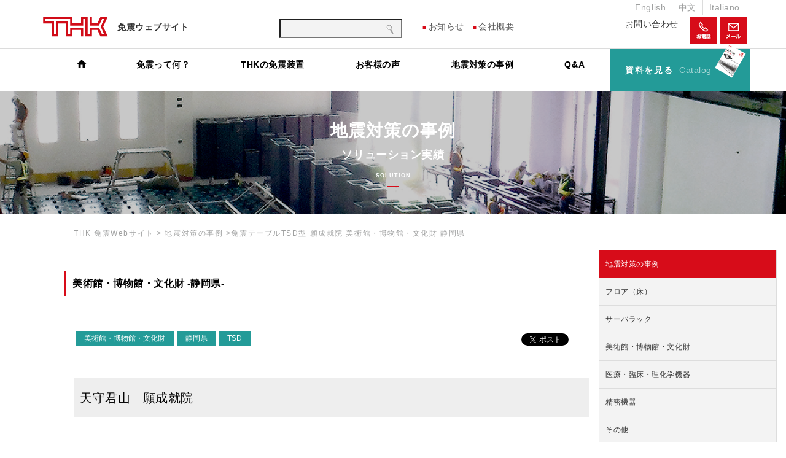

--- FILE ---
content_type: text/html; charset=utf-8
request_url: https://www.menshin.biz/?q=menshin/node/4908
body_size: 9831
content:
<!DOCTYPE html>
<html xmlns="http://www.w3.org/1999/xhtml" xmlns:og="http://ogp.me/ns#" xmlns:fb="http://ogp.me/ns/fb#" class="no-js" lang="ja">
<head>
<meta http-equiv="Content-Type" content="text/html; charset=utf-8" />
    <!-- thk.com に対する OneTrust Cookie 同意通知の始点 -->
    <script type="text/javascript" src="https://cdn-au.onetrust.com/consent/01909b51-d4ac-79a4-8100-ea8b0dda824c/OtAutoBlock.js" ></script>
    <script src="https://cdn-au.onetrust.com/scripttemplates/otSDKStub.js" data-document-language="true" type="text/javascript" charset="UTF-8" data-domain-script="01909b51-d4ac-79a4-8100-ea8b0dda824c" ></script>
    <script type="text/javascript">
    function OptanonWrapper() { }
    </script>
    <!-- thk.com に対する OneTrust Cookie 同意通知の終点 -->
  <meta charset="utf-8">
  <meta http-equiv="X-UA-Compatible" content="IE=edge">
  <meta name="viewport" content="width=device-width, initial-scale=1">
  <meta name="robots" content="ALL">
    <meta property="og:url" content="https://www.menshin.biz/">
  <meta property="og:image" content="https://www.menshin.biz/sites/default/files/menshin_newimg/ogp/ogp.png" />
  <meta property="og:type" content="article" />
  <meta name="twitter:card" content="summary">
    <meta name="description" content="機器免震の免震テーブルTSD型は、国宝の運慶作「不動明王・矜羯羅童子・制吒迦童子三尊立像」「阿彌陀如来坐像」「毘沙門天立像」の地震対策で導入されています。免震テーブルTSD型は、文化財や美術品を直接搭載することも可能です。" />      <meta name="keywords" content="免震,システム,住宅,THK" />  <!-- link rel="icon" type="image/png" href="images/favicon.png" -->
  <link rel="stylesheet" href="css/bootstrap.css">
  <link rel="stylesheet" href="css/theme-plugins.css">
  <link rel="stylesheet" href="css/style.css">
  <link rel="stylesheet" href="css/style-ext.css">
  <link rel="stylesheet" href="css/responsive.css">
  <link rel="stylesheet" href="css/skin1.css">
  <link rel="stylesheet" href="css/menshin.css?04">
  <link rel="stylesheet" href="css/slicknav.css">
  <link rel="stylesheet" href="css/introduction.css?03">
  <link rel="stylesheet" href="css/document.css">
  <link rel="stylesheet" href="css/reset.css" />
  <link rel="stylesheet" href="css/default.css" />
  <link rel="stylesheet" href="css/layout.css?04" />
  <link rel="stylesheet" href="https://fonts.googleapis.com/icon?family=Material+Icons">
  <link type="text/css" rel="stylesheet" media="all" href="/modules/poll/poll.css?f" />
<link type="text/css" rel="stylesheet" media="all" href="/modules/system/defaults.css?f" />
<link type="text/css" rel="stylesheet" media="all" href="/modules/system/system.css?f" />
<link type="text/css" rel="stylesheet" media="all" href="/modules/system/system-menus.css?f" />
<link type="text/css" rel="stylesheet" media="all" href="/modules/user/user.css?f" />
<link type="text/css" rel="stylesheet" media="all" href="/sites/all/modules/cck/theme/content-module.css?f" />
<link type="text/css" rel="stylesheet" media="all" href="/sites/all/modules/ctools/css/ctools.css?f" />
<link type="text/css" rel="stylesheet" media="all" href="/sites/all/modules/filefield/filefield.css?f" />
<link type="text/css" rel="stylesheet" media="all" href="/sites/all/modules/node/node.css?f" />
<link type="text/css" rel="stylesheet" media="all" href="/sites/all/modules/tutorialpanels/css/tutorialpanels.css?f" />
<link type="text/css" rel="stylesheet" media="all" href="/sites/all/modules/admin_header/css/admin_header.css?f" />
<link type="text/css" rel="stylesheet" media="all" href="/sites/all/modules/tutorialpanels/plugins/layouts/onecol/onecol.css?f" />
  <link type="text/css" rel="stylesheet" media="all" href="./sites/default/files/custom_css/ja_15/112_renew.css?f" />
  <script type="text/javascript" src="/misc/jquery.js?f"></script>
<script type="text/javascript" src="/misc/drupal.js?f"></script>
<script type="text/javascript" src="/sites/all/modules/custom_globals/js/custom_globals.js?f"></script>
<script type="text/javascript" src="/sites/all/modules/custom_globals/js/popup_func.js?f"></script>
<script type="text/javascript" src="/sites/all/modules/InsertNode/back_from_comment.js?f"></script>
<script type="text/javascript" src="/sites/all/modules/jquerymenu/jquerymenu.js?f"></script>
<script type="text/javascript" src="/sites/all/modules/sezax_original/sezax_api/js/sezax_api.js?f"></script>
<script type="text/javascript" src="/sites/all/modules/tutorialpanels/js/tutorialpanels.js?f"></script>
<script type="text/javascript" src="/sites/all/modules/tutorialpanels/js/jquery.openwin.js?f"></script>
<script type="text/javascript" src="/modules/search/search.js?f"></script>
<script type="text/javascript" src="/themes/MENSHIN_NEW/jquery.min.js?f"></script>
<script type="text/javascript">
<!--//--><![CDATA[//><!--
jQuery.extend(Drupal.settings, { "basePath": "/" });
//--><!]]>
</script>
    <script data-ot-ignore src="js/jquery.min.js" type="text/javascript"></script>
  <script data-ot-ignore src="js/bootstrap.min.js" type="text/javascript"></script>
  <script data-ot-ignore src="js/modernizr.min.js" type="text/javascript"></script>
  <script data-ot-ignore src="js/theme-plugins.js" type="text/javascript"></script>
  <script data-ot-ignore src="https://maps.googleapis.com/maps/api/js?key=AIzaSyDnhgNBg6jrSuqhTeKKEFDWI0_5fZLx0vM" type="text/javascript"></script>
  <script data-ot-ignore src="js/gmap.min.js"  type="text/javascript" ></script>
  <script data-ot-ignore src="js/main.js" type="text/javascript"></script>
  <script data-ot-ignore src="js/common.js" type="text/javascript"></script>
  <script data-ot-ignore src="js/showpane.js" type="text/javascript"></script>
  <script data-ot-ignore src="js/jquery.gifplayer.js" type="text/javascript"></script>
  <script data-ot-ignore src="js/popup-window.js" type="text/javascript"></script>
  <script data-ot-ignore src="js/jquery.slicknav.min.js" type="text/javascript"></script>
  <script data-ot-ignore src="js/jquery.headerpoint.js" type="text/javascript"></script>
  <script data-ot-ignore src="js/jquery.bxslider.min.js" type="text/javascript"></script>
  
<script>
(function ($) {

  //01
  jQuery(function($){
    $('.news_Telop').hide();
    $('.news_Telop_S').hide();
    $('.news_Telop_W').hide();
  });

var timeJudge01  ="Close_after";
var timeJudge02  ="Close_after";

/* console.log(timeJudge); */

var openCheck1 = function(){
  if(timeJudge01 === "Open"){
    $('.news_Telop a').attr("href", "https://www.menshin.biz/?q=menshin/node/4995");
    $('.news_Telop a').text("ゴールデンウィーク期間5月1日～5月5日のお問合せについて");
    $('.news_Telop').show();
  }else{};
}
  //END 01


//02

var openCheck2 = function(){
  if(timeJudge02 === "Open"){
  $('.news_Telop_S a').attr("href", "https://www.menshin.biz/?q=menshin/node/4996");
  $('.news_Telop_S a').text("夏季休業期間8月7日～8月15日のお問合せについて");
  $('.news_Telop_S').show();
}else{};
}
  //END 02


  setTimeout(openCheck1, 500);
  setTimeout(openCheck2, 500);
})(jQuery);
</script>

  <title>免震テーブルTSDで大御堂にお祀りの運慶作国宝仏像群をお守りする | THK免震ウェブサイト</title>

  <script data-ot-ignore>
    jQuery(function($){
      $('.menuSN').slicknav({
        label: '',
        prependTo:'.menuSN_prepend',
        brand:'<a class="navbar-brand" href="?q=menshin"><img class="splogo" src="images/logo.gif" alt="logo"></a><div class="sptitle">THK免震ウェブサイト</div>'
      });
      // ドロップダウン
      $('.drop li').hover(function(){
        $("ul:not(:animated)", this).slideDown();
      }, function(){
        $("ul.sub_menu",this).slideUp();
      });
      //.active追加
      $(".slicknav_btn").click(function(){
        $(this).toggleClass("active");
      });
    });
  </script>
  <script data-ot-ignore>
  jQuery(function($){
      $('.bxslider01').bxSlider({
        captions:true,
        pagerCustom: '.bxslider02',
        responsive: true,
        autoDirection:'prev',
        nextText:'',
        prevText:'',
        nextSelector:'#Next_Icon',  //"次へ”矢印をカスタマイズするための記述
        prevSelector:'#Prev_Icon'//"前へ”矢印をカスタマイズするための記述
      });
    });
  </script>
  <script data-ot-ignore>
  jQuery(function($){
    $('.bxslider02').bxSlider({
      pager: false,
      minSlides: 3,  //１スライド内のサムネイルの数
      maxSlides: 3,  //１スライド内のサムネイルの最大数
      slideWidth: 100,  //サムネイルの横幅（単位はpx）
      slideMargin: 10,  //サムネイル間の余白（単位はpx）
      moveSlides: 1,
      touchEnabled : false,
      autoDirection:'prev',
      responsive: true,
      nextText:'',
      prevText:'',
      nextSelector:'#NextIcon',  //"次へ”矢印をカスタマイズするための記述
      prevSelector:'#PrevIcon'//"前へ”矢印をカスタマイズするための記述
    });
  });
  </script>
       <script>(function(w,d,s,l,i){w[l]=w[l]||[];w[l].push({'gtm.start':
        new Date().getTime(),event:'gtm.js'});var f=d.getElementsByTagName(s)[0],
        j=d.createElement(s),dl=l!='dataLayer'?'&l='+l:'';j.async=true;j.src=
        'https://www.googletagmanager.com/gtm.js?id='+i+dl;f.parentNode.insertBefore(j,f);
        })(window,document,'script','dataLayer','GTM-MCBW9S');</script>
        <!-- End Google Tag Manager -->
            <script>
              (function(w,d,s,l,i){w[l]=w[l]||[];w[l].push({'gtm.start':new Date().getTime(),event:'gtm.js'});
              var f=d.getElementsByTagName(s)[0],j=d.createElement(s),dl=l!='dataLayer'?'&l='+l:'';
              j.async=true;j.src='https://www.googletagmanager.com/gtm.js?id='+i+dl;
              f.parentNode.insertBefore(j,f);})(window,document,'script','dataLayer','GTM-PVQXPG9');
            </script>
</head>
<body class="box-bg">
       <!-- Google Tag Manager -->
        <noscript><iframe src="//www.googletagmanager.com/ns.html?id=GTM-PJDB3P"
        height="0" width="0" style="display:none;visibility:hidden"></iframe></noscript>
        <script>(function(w,d,s,l,i){w[l]=w[l]||[];w[l].push({'gtm.start':
        new Date().getTime(),event:'gtm.js'});var f=d.getElementsByTagName(s)[0],
        j=d.createElement(s),dl=l!='dataLayer'?'&l='+l:'';j.async=true;j.src=
        '//www.googletagmanager.com/gtm.js?id='+i+dl;f.parentNode.insertBefore(j,f);
        })(window,document,'script','dataLayer','GTM-PJDB3P');</script>
        <!-- End Google Tag Manager -->
        <!-- Google Tag Manager (noscript) -->
          <noscript>
          <iframe src=https://www.googletagmanager.com/ns.html?id=GTM-PVQXPG9 height="0" width="0" style="display:none;visibility:hidden"></iframe></noscript>
        <!-- End Google Tag Manager (noscript) -->
        <noscript><iframe src="https://www.googletagmanager.com/ns.html?id=GTM-MCBW9S"
        height="0" width="0" style="display:none;visibility:hidden"></iframe></noscript>
        <div class="boxed-layout">

<!-- PC用メニュー -->
<div class="hidden-xs">
  <!-- PC用ヘッダー部 -->
  <div class="container header-adjust">
    <!-- (1,0)言語選択 -->
    <div class="row lang-select">
      <div class="col-md-12 col-sm-12 col-xs-12">
        <ul class="lang" >
          <li><a class="lang-pc" href="?q=eng">English</a></li>
          <li><a class="lang-pc" href="?q=tw">中文</a></li>
          <li><a class="lang-pc" href="?q=it">Italiano</a></li>
        </ul>
      </div>
    </div>
    <!-- (2,1)ロゴ＆タイトル -->
    <div class="col-md-4 col-sm-4 col-xs-12">
      <!-- Logo -->
      <div class="logo float-left">
        <a href="?q=menshin"><img class="logo-title" src="images/logo.gif" alt="logo"></a>
      </div>
      <div class="logo-adjust">免震ウェブサイト</div>
    </div>
    <!-- (2,2)サイト内検索 お知らせ、会社概要 -->
    <div class="col-md-5 col-sm-5 col-xs-12 header-adjust" style="padding-topx:0px;">
      <div class="input-group" style="width:50%;float:left;">
        <div class="search-wrap"><form action="/?q=menshin/node/4908"  accept-charset="UTF-8" method="post" id="search-theme-form-1">
<div><div id="search" class="container-inline">
  <div class="form-item" id="edit-search-theme-form-3-wrapper">
 <input type="text" maxlength="128" name="search_theme_form" id="edit-search-theme-form-3" size="15" value="" title="Enter the terms you wish to search for." class="form-text" />
</div>
<div class="form-item">
 <div id="serch_submit" class="serch_submitbutton">Search</div><div id="serch_img" class="serch_imgbutton"></div>
</div>
<span class="default_search"><input type="submit" name="op" id="edit-submit-1" value="Search"  class="form-submit" />
</span><input type="hidden" name="form_build_id" id="form-bxcOvBMHqJ4uAlytr_JbgKK1pa-yIPoDBHsLVER6qUo" value="form-bxcOvBMHqJ4uAlytr_JbgKK1pa-yIPoDBHsLVER6qUo"  />
<input type="hidden" name="form_id" id="edit-search-theme-form-2" value="search_theme_form"  />
</div>

</div></form>
</div>
      </div>
      <div class="header-list">
        <a href="?q=menshin/node/4966"><span class="point_red"></span>お知らせ</a>&nbsp;&nbsp;
        <a href="?q=menshin/node/4868"><span class="point_red"></span>会社概要</a>
      </div>
    </div>
    <!-- (2,3) お問い合わせ(TEL,メール) -->
    <div class="col-md-3 col-sm-3 col-xs-12 header-adjust" style="text-align:right;">
      <span class="header-query">お問い合わせ</span>
      <div class="header-query-block">
        <a href="?q=menshin/node/3455"><img class="float-right" src="images/tel.png" alt="TEL"></a>
        <a href="https://tech.thk.com/thkcomcontact2/contact/index.php" target="_blank"><img class="float-right" src="images/mail.png" alt="MAIL"></a>
      </div>
    </div>
  </div>
  <!-- /PC用ヘッダー部 -->

  <!-- PC用トップメニュー -->
  <header id="header" class="header">
    <nav class="navbar navbar-default backcolor-white">
      <div class="header-inner">
        <div class="container">
        <div class="row">
        <div class="col-md-12 col-sm-12 col-xs-12">
          <div class="nav-area">
            <nav class="mainmenu">
              <div class="collapse navbar-collapse">
                <ul class="nav navbar-nav">
                  <!-- PC用メニューリスト -->
                  <li class="active">
                    <a style="background:#fff;" class="" href="?q=menshin">
                      <i class="material-icons md-18" style="margin-left:0px;color:black;">home</i></a>
                  </li>
                  <li>
                    <a class="menu-pc-top" >免震って何？</a>
                    <ul class="drop-down">
		      <li><a href="?q=menshin/node/4839">免震って何？</a></li>
                      <li><a href="?q=menshin/node/4840">免震・制震・耐震の違い</a></li>
                      <li><a href="?q=menshin/node/4842">機器免震とは</a></li>
                      <li><a href="?q=menshin/node/4869">THKの技術力</a></li>
                    </ul>
                  </li>
                  <li>
                    <a class="menu-pc-top" >THKの免震装置</a>
                    <ul class="drop-down">
                      <li><a href="?q=menshin/node/4850">免震テーブルTSD型</a></li>
                      <li><a href="?q=menshin/node/4852">免震モジュールTGS型</a></li>
                      <li><a href="?q=menshin/node/5009">免震テーブルVIT型</a></li>
                    </ul>
                  </li>
                  <li>
                    <a class="menu-pc-top" >お客様の声</a>
                    <ul class="drop-down">
                      <li><a href="?q=menshin/node/4856">オフィス</a></li>
                      <li><a href="?q=menshin/node/4857">工場</a></li>
                      <li><a href="?q=menshin/node/4858">データセンター</a></li>
                      <li><a href="?q=menshin/node/4859">医療</a></li>
                      <li><a href="?q=menshin/node/4860">美術館・博物館・文化財</a></li>
                      <li><a href="?q=menshin/node/4861">寺院</a></li>
                      <li><a href="?q=menshin/node/4862">公共施設</a></li>
                      <li><a href="?q=menshin/node/4863">建設会社</a></li>
		      <li><a href="?q=menshin/node/4855">一覧</a></li>
                    </ul>
                  </li>
                  <li>
                    <a class="menu-pc-top">地震対策の事例</a>
                    <ul class="drop-down">
                      <li><a href="?q=menshin/node/4875">フロア（床）</a></li>
                      <li><a href="?q=menshin/node/4876">サーバラック</a></li>
                      <li><a href="?q=menshin/node/4877">美術館・博物館・文化財</a></li>
                      <li><a href="?q=menshin/node/4878">医療・臨床・理化学機器</a></li>
                      <li><a href="?q=menshin/node/4879">精密機器</a></li>
                      <li><a href="?q=menshin/node/4880">その他</a></li>
		      <li><a href="?q=menshin/node/4874">一覧</a></li>
                    </ul>
                  </li>
                  <li>
                    <a class="menu-pc-top">Q&A</a>
                    <ul class="drop-down">
                      <li><a href="?q=menshin/node/4739">免震テーブルTSD型</a></li>
                      <li><a href="?q=menshin/node/4740">免震モジュールTGS型</a></li>
                      <li><a href="?q=menshin/node/4742">免震テーブルVIT型</a></li>
		  <!--    <li><a href="?q=menshin/node/4741">建物免震</a></li>-->
                    </ul>
                  </li>
                  <li class="backcolor-document">
                    <a style="padding-bottom:15px;" href="?q=menshin/node/4843">
                    <div>
                      <span class="catalog-menu">資料を見る</span>
                      <span class="catalog-menu-help">Catalog</span>
                      <img class="catalog-menu-image" src="images/guidebook1.jpg">
                    </div>
                    </a>
                  </li>
                  <!-- /PC用メニューリスト -->
                </ul>
              </div>
            </nav>
          </div>
        </div>
        </div>
        </div>
      </div>
    </nav>
  </header>
</div>
<!-- /PC用メニュー -->

<!-- スマホ用メニュー -->
<div class="visible-xs">
  <section id="nav5" class="nav_style">
    <div class="menuSN_prepend"></div>
    <ul class="menuSN drop">
      <div class="sp-language-menu">
        <a href="?q=eng">English</a> | <a href="?q=tw">中文</a> | <a href="?q=it">Italiano </a><br>
        <div class="input-group sp-search-box">
<div class="search-wrap"><form action="/?q=menshin/node/4908"  accept-charset="UTF-8" method="post" id="search-theme-form-1">
<div><div id="search" class="container-inline">
  <div class="form-item" id="edit-search-theme-form-3-wrapper">
 <input type="text" maxlength="128" name="search_theme_form" id="edit-search-theme-form-3" size="15" value="" title="Enter the terms you wish to search for." class="form-text" />
</div>
<div class="form-item">
 <div id="serch_submit" class="serch_submitbutton">Search</div><div id="serch_img" class="serch_imgbutton"></div>
</div>
<span class="default_search"><input type="submit" name="op" id="edit-submit-1" value="Search"  class="form-submit" />
</span><input type="hidden" name="form_build_id" id="form-bxcOvBMHqJ4uAlytr_JbgKK1pa-yIPoDBHsLVER6qUo" value="form-bxcOvBMHqJ4uAlytr_JbgKK1pa-yIPoDBHsLVER6qUo"  />
<input type="hidden" name="form_id" id="edit-search-theme-form-2" value="search_theme_form"  />
</div>

</div></form>
</div>
        </div><br>
      </div>
      <li class="sp-nav-frame" style="margin-top:20px;">
        <a href="?q=menshin">HOME</a>
      </li>
      <li class="sp-nav-frame">
        <a href="">免震って何？</a>
        <ul class="sp-submenu">
          <li class="sp-submenu-menu"><a href="?q=menshin/node/4839">免震って何？</a></li>
          <li class="sp-submenu-menu"><a href="?q=menshin/node/4840">免震・制震・耐震の違い</a></li>
          <li class="sp-submenu-menu"><a href="?q=menshin/node/4842">機器免震とは</a></li>
          <li class="sp-submenu-menu"><a href="?q=menshin/node/4869">THKの技術力</a></li>
        </ul>
      </li>
      <li class="sp-nav-frame">
        <a href="">THKの免震装置</a>
        <ul class="sp-submenu">
          <li class="sp-submenu-menu"><a href="?q=menshin/node/4850">免震テーブルTSD型</a></li>
          <li class="sp-submenu-menu"><a href="?q=menshin/node/4852">免震モジュールTGS型</a></li>
          <li class="sp-submenu-menu"><a href="?q=menshin/node/5009">免震テーブルVIT型</a></li>
        </ul>
      </li>
      <li class="sp-nav-frame">
        <a href="">お客様の声</a>
        <ul class="sp-submenu">

          <li class="sp-submenu-menu"><a href="?q=menshin/node/4856">オフィス</a></li>
          <li class="sp-submenu-menu"><a href="?q=menshin/node/4857">工場</a></li>
          <li class="sp-submenu-menu"><a href="?q=menshin/node/4858">データセンター</a></li>
          <li class="sp-submenu-menu"><a href="?q=menshin/node/4859">医療</a></li>
          <li class="sp-submenu-menu"><a href="?q=menshin/node/4860">美術館・博物館・文化財</a></li>
          <li class="sp-submenu-menu"><a href="?q=menshin/node/4861">寺院</a></li>
          <li class="sp-submenu-menu"><a href="?q=menshin/node/4862">公共施設</a></li>
          <li class="sp-submenu-menu"><a href="?q=menshin/node/4863">建設会社</a></li>
<li class="sp-submenu-menu"><a href="?q=menshin/node/4855">一覧</a></li>

        </ul>
      </li>
      <li class="sp-nav-frame">
        <a href="">地震対策の事例</a>
        <ul class="sp-submenu">

          <li class="sp-submenu-menu"><a href="?q=menshin/node/4875">フロア（床）</a></li>
          <li class="sp-submenu-menu"><a href="?q=menshin/node/4876">サーバラック</a></li>
          <li class="sp-submenu-menu"><a href="?q=menshin/node/4877">美術館・博物館・文化財</a></li>
          <li class="sp-submenu-menu"><a href="?q=menshin/node/4878">医療・臨床・理化学機器</a></li>
          <li class="sp-submenu-menu"><a href="?q=menshin/node/4879">精密機器</a></li>
          <li class="sp-submenu-menu"><a href="?q=menshin/node/4880">その他</a></li>
<li class="sp-submenu-menu"><a href="?q=menshin/node/4874">一覧</a></li>
        </ul>
      </li>
      <li class="sp-nav-frame">
        <a href="">Q&A</a>
        <ul class="sp-submenu">

          <li class="sp-submenu-menu"><a href="?q=menshin/node/4739">免震テーブルTSD型</a></li>
          <li class="sp-submenu-menu"><a href="?q=menshin/node/4740">免震モジュールTGS型</a></li>
          <li class="sp-submenu-menu"><a href="?q=menshin/node/4742">免震テーブルVIT型</a></li>
        </ul>
      </li>
      <li class="sp-nav-frame">
        <div class="sp-nav-frame-box">
          <div class="sp-nav-frame-company">
            <span class="color-red">■</span><a href="?q=menshin/node/4868">会社概要</a>
          </div>
          <div class="sp-nav-frame-query">
            <span class="color-red">■</span><a href="?q=menshin/node/4966">お知らせ</a>
          </div>
        </div>
      </li>
      <li class="sp-nav-frame">
        <a href="?q=menshin/node/4843">
        <div class="sp-nav-document-box">
          <span class="catalog-menu">資料を見る</span>
          <span class="catalog-menu-help">Catalog</span>
          <img class="catalog-menu-image-menu-sp" src="images/guidebook1.jpg">
        </div>
        </a>
        <div class="sp-nav-query-box">
          <a href="">お問い合わせ</a>
        </div>
        <div class="sp-nav-mailtel-box">
          <div class="sp-nav-tel-image">
            <a href="?q=menshin/node/3455"><div>お電話</div></a>
          </div>
          <div class="sp-nav-mail-image">
            <a href="https://tech.thk.com/thkcomcontact2/contact/index.php" target="_blank"><div>メール</div></a>
          </div>
        </div>
      </li>
    </ul>
  </section>
</div>
<!-- /スマホ用メニュー -->

<!-- ====================================================================================================== -->
<!-- ↑ テンプレート：ヘッダー  -->
<!-- ↓ ページコンテンツ  -->
<!-- ====================================================================================================== -->


        <div class="main-wrapper">
            <div class="tabs">
                            </div>
            <div class="content">
                <div class="main-class">
                    <div class="node">
    

    <div class="content"><div class="tutorialpanel-display tutorialpanel-1col clear-block" >
  <div class="tutorialpanel-tutorialpanel tutorialpanel-col">
    <div>          <!-- ページトップ画像 -->
<div class="insert-node insert-node1 insert-nid4873"><div class="tutorialpanel-display tutorialpanel-1col clear-block" >
  <div class="tutorialpanel-tutorialpanel tutorialpanel-col">
    <div>          <!-- ページトップ画像 -->
<section class="pti-area">
  <div class="single-slider" style="background-image:url('images/example-top-01.png')">
    <div class="container">
      <div class="row">
        <div class="col-md-12 col-sm-12 col-xs-12">
          <div class="section-title">
            <h1>地震対策の事例</h1>
            <h4 style="padding:10px 0 10px 0;">ソリューション実績</h4>
            <h5 style="color:#fff;">SOLUTION</h5>
          </div>
        </div>
      </div>
    </div>
  </div>
</section>
<!-- /ページトップ画像 -->
    </div>
  </div>
</div>
</div>
<!-- /ページトップ画像 -->

<div class="boxed-layout">

<!-- 地震対策の事例 -->
<div class="wrap">

 <section class="l_inner l_contents services bg_white">

 <div class="header-inner">
 <div class="container">
 <div class="row">

 <div class="col-md-9 col-sm-9 col-xs-12" style="padding:0px;">

   <!-- パンくず・タイトル -->
   <div class="common-pankuzu">THK 免震Webサイト &gt; 地震対策の事例 &gt;免震テーブルTSD型 願成就院 美術館・博物館・文化財 静岡県</div>
   <div class="category-title">
      <div class="box-comment-title">美術館・博物館・文化財 -静岡県-</div><br />
   </div>
   <!-- /パンくず・タイトル -->

   <!-- カテゴリー -->
   <div class="col-md-6 col-sm-6 col-xs-12" style="padding:0px;">
     <div class="details-header-box">
       <li class="solution_box">
         <div class="columns_wrap">
           <div class="text_area">
             <ul class="tag">
               <li>美術館・博物館・文化財</li>
               <li>静岡県</li>
               <li>TSD</li>
             </ul>
           </div>
         </div>
       </li>
     </div>
   </div>
<!-- SNS -->
<div class="insert-node insert-node2 insert-nid4756"><div class="tutorialpanel-display tutorialpanel-1col clear-block" >
  <div class="tutorialpanel-tutorialpanel tutorialpanel-col">
    <div>              <div class="col-md-6 col-sm-6 col-xs-12" style="padding:0px;text-align:right;">
      <div class="details-header-box">
        <li class="solution_box">
          <div class="columns_wrap">
            <div class="text_area">
              <ul class="sns">
                <li class="facebook">
<div id="fb-root"></div>
<script async defer crossorigin="anonymous" src="https://connect.facebook.net/ja_JP/sdk.js#xfbml=1&version=v3.2"></script>
<div class="fb-share-button" data-href="http://www.menshin.biz" data-layout="button_count" data-size="small">
  <a target="_blank" href="https://www.facebook.com/sharer/sharer.php?u=http%3A%2F%2Fwww.menshin.biz%2F&amp;src=sdkpreparse" class="fb-xfbml-parse-ignore">シェア</a>
</div>                
                </li>
                <li class="twitter">
                <a href="https://twitter.com/share?ref_src=twsrc%5Etfw" class="twitter-share-button" data-show-count="false">Tweet</a><script async src="https://platform.twitter.com/widgets.js" charset="utf-8"></script>
                </li>
              </ul>
            </div>
          </div>
        </li>
      </div>
    </div>
    </div>
  </div>
</div>
</div>
<!-- /SNS -->

<!--タイトル-->
<div class="col-md-12 col-sm-12 col-xs-12">
<div class="gray_content" style="padding:20px 10px;">
  <p style="font-size:20px;color:#000;">
    	天守君山　願成就院
  </p></div>
<!--/タイトル-->
<!--スライドstart-->
<div class="DDD wrap single">
  <div class="slider">
      <div class="slideWrap">
        <div class="bx-wrapper">
          <img src="images/4908_1.png" class="ChangePhoto" alt="thumb01" />
          <div class="bx-caption" style="bottom:-85px;">
            <span>国宝　運慶作（左より）<br />「不動明王・矜羯羅童子・制吒迦童子三尊立像」<br />「阿彌陀如来坐像」「毘沙門天立像」</span>
          </div>
        </div>
      </div>
    </div>
</div>
 <!--スライドend-->


<!--導入のポイント-->
    <div class="gaiyou_content solution_box3">
       <h4>導入のポイント</h4>
       <div>
         展示ケース毎、展示ケース内、オブジェ毎等、用途に合わせて最適な免震装置の設置が可能です。
      </div>
      <div style="text-align:center;">
        <a href="https://tech.thk.com/thkcomcontact2/contact/index.php" target="_blank" class="btn RW">
          <span style="font-size:13px; line-height;">概算費用・設置工数などの</span><br />
          <span class="bold" style="font-size:18px;">お問い合わせはこちら</span>
          <i class="material-icons arrow-right">arrow_forward_ios</i>
        </a>
      </div>
    </div>
<!--/導入のポイント-->

<!--使われている免震装置（TSD）-->
    <div class="gaiyou_content solution_box3">
      <h4>使われている免震装置</h4>
      <div class="clearfix">
        <div class="col-md-6 col-sm-6 col-xs-12" style="padding:0px;">
          <div class="category-title">
            <div style="font-weight:700;">
             <span class="caption_red">免震テーブル</span>
             <span style="font-size:38px; display:inline-block">TSD型</span>
            </div>
          </div>
          <div>
              免震テーブルTSD 型は、床に設置するだけで機能する免震装置です。サーバーや、精密機器、美術品などに数多く採用されています。<br />
              （搭載荷重30～1,200kgまで）
          </div>
        </div>
        <div class="col-md-6 col-sm-6 col-xs-12" style="padding:0px;">
            <img src="images/ja/tsd01.png" />
        </div>
      </div>

      <div class="blackBorder">
        <a href="?q=menshin/node/4850" class="btn">
          詳しい解説はこちら
          <i class="material-icons arrow-right">arrow_forward_ios</i>
        </a>
      </div>
    </div>
<!--/使われている免震装置（TSD）-->


  </div>



   <!-- その他の使用例を知りたい -->
   <div class="col-md-12 col-sm-12 col-xs-12" style="padding:0px 0 20px 0;">
     <div class="category-title">
        <div class="box-comment-title">その他の使用例を知りたい</div>
     </div>
   </div>
   <div class="col-md-12 col-sm-12 col-xs-12" style="padding:0px;">

   <ul class="columns_wrap l_sp_inner columns_center_v">
<!--美術TGS-->
 <div class="insert-node insert-node3 insert-nid4899"><div class="tutorialpanel-display tutorialpanel-1col clear-block" >
  <div class="tutorialpanel-tutorialpanel tutorialpanel-col">
    <div>           <!--地震対策の事例概要 -->
<li class="solution_box3">
  <a href="?q=menshin/node/4900">
    <h3>美術館・博物館・文化財 TGS</h3>
    <div class="columns_wrap">
      <figure>
        <img src="images/4900_1.png" alt="" />
      </figure>
      <div class="text_area">
        <h4>奈良国立博物館</h4>
        <ul class="tag">
          <li>美術館・博物館・文化財</li>
          <li>奈良県</li>
          <li>TGS</li>
        </ul>
      </div>
    </div>
  </a>
</li>
<!-- /地震対策の事例概要 -->
    </div>
  </div>
</div>
</div>
 <div class="insert-node insert-node4 insert-nid4901"><div class="tutorialpanel-display tutorialpanel-1col clear-block" >
  <div class="tutorialpanel-tutorialpanel tutorialpanel-col">
    <div>           <!--地震対策の事例概要 -->
<li class="solution_box3">
  <a href="?q=menshin/node/4902">
    <h3>美術館・博物館・文化財 TGS</h3>
    <div class="columns_wrap">
      <figure>
        <img src="images/4902_1.png" alt="" />
      </figure>
      <div class="text_area">
        <h4>ロンダニーニのピエタ像（ミケランジェロ作/イタリア・ミラノ）</h4>
        <ul class="tag">
          <li>美術館・博物館・文化財</li>
          <li>イタリア</li>
          <li>TGS</li>
        </ul>
      </div>
    </div>
  </a>
</li>
<!-- /地震対策の事例概要 -->
    </div>
  </div>
</div>
</div>
 <div class="insert-node insert-node5 insert-nid4903"><div class="tutorialpanel-display tutorialpanel-1col clear-block" >
  <div class="tutorialpanel-tutorialpanel tutorialpanel-col">
    <div>           <!--地震対策の事例概要 -->
<li class="solution_box3">
  <a href="?q=menshin/node/4904">
    <h3>美術館・博物館・文化財 TGS</h3>
    <div class="columns_wrap">
      <figure>
        <img src="images/4904_1.png" alt="" />
      </figure>
      <div class="text_area">
        <h4>古代鏡展示館（兵庫県立考古博物館加西分館）</h4>
        <ul class="tag">
          <li>美術館・博物館・文化財</li>
          <li>兵庫県</li>
          <li>TGS</li>
        </ul>
      </div>
    </div>
  </a>
</li>
<!-- /地震対策の事例概要 -->
    </div>
  </div>
</div>
</div>
 <div class="insert-node insert-node6 insert-nid4984"><div class="tutorialpanel-display tutorialpanel-1col clear-block" >
  <div class="tutorialpanel-tutorialpanel tutorialpanel-col">
    <div>           <!--地震対策の事例概要 -->
<li class="solution_box3">
  <a href="?q=menshin/node/4985">
    <h3>美術館・博物館・文化財 TGS</h3>
    <div class="columns_wrap">
      <figure>
        <img src="images/4985_2.png" alt="" />
      </figure>
      <div class="text_area">
        <h4>国立アイヌ民族博物館</h4>
        <ul class="tag">
          <li>美術館・博物館・文化財</li>
          <li>北海道</li>
          <li>TGS</li>
        </ul>
      </div>
    </div>
  </a>
</li>
<!-- /地震対策の事例概要 -->
    </div>
  </div>
</div>
</div>
 <div class="insert-node insert-node7 insert-nid4986"><div class="tutorialpanel-display tutorialpanel-1col clear-block" >
  <div class="tutorialpanel-tutorialpanel tutorialpanel-col">
    <div>           <!--地震対策の事例概要 -->
<li class="solution_box3">
  <a href="?q=menshin/node/4987">
    <h3>美術館・博物館・文化財 TGS</h3>
    <div class="columns_wrap">
      <figure>
        <img src="images/4987_1.png" alt="" />
      </figure>
      <div class="text_area">
        <h4>女人高野 室生寺</h4>
        <ul class="tag">
          <li>美術館・博物館・文化財</li>
          <li>奈良県</li>
          <li>TGS</li>
        </ul>
      </div>
    </div>
  </a>
</li>
<!-- /地震対策の事例概要 -->
    </div>
  </div>
</div>
</div>
 <div class="insert-node insert-node8 insert-nid4905"><div class="tutorialpanel-display tutorialpanel-1col clear-block" >
  <div class="tutorialpanel-tutorialpanel tutorialpanel-col">
    <div>           <!--地震対策の事例概要 -->
<li class="solution_box3">
  <a href="?q=menshin/node/4906">
    <h3>美術館・博物館・文化財 TGS</h3>
    <div class="columns_wrap">
      <figure>
        <img src="images/4906_1.png" alt="" />
      </figure>
      <div class="text_area">
        <h4>堀江オルゴール博物館</h4>
        <ul class="tag">
          <li>美術館・博物館・文化財</li>
          <li>兵庫県</li>
          <li>TGS</li>
        </ul>
      </div>
    </div>
  </a>
</li>
<!-- /地震対策の事例概要 -->
    </div>
  </div>
</div>
</div>
 <div class="insert-node insert-node9 insert-nid4955"><div class="tutorialpanel-display tutorialpanel-1col clear-block" >
  <div class="tutorialpanel-tutorialpanel tutorialpanel-col">
    <div>          <!--地震対策の事例概要 -->
<li class="solution_box3">
  <a href="?q=menshin/node/4956">
    <h3>美術品・博物館・文化財 TGS</h3>
    <div class="columns_wrap">
      <figure>
        <img src="images/4956_1.png" alt="" />
      </figure>
      <div class="text_area">
        <h4>国立工芸館</h4>
        <ul class="tag">
          <li>美術館・博物館・文化財</li>
          <li>石川県</li>
          <li>TGS</li>
        </ul>
      </div>
    </div>
  </a>
</li>
<!-- /地震対策の事例概要 -->
    </div>
  </div>
</div>
</div>
<!--美術TSD-->
 <div class="insert-node insert-node10 insert-nid4909"><div class="tutorialpanel-display tutorialpanel-1col clear-block" >
  <div class="tutorialpanel-tutorialpanel tutorialpanel-col">
    <div>           <!--地震対策の事例概要 -->
<li class="solution_box3">
  <a href="?q=menshin/node/4910">
    <h3>美術館・博物館・文化財 TSD</h3>
    <div class="columns_wrap">
      <figure>
        <img src="images/4910_1.png" alt="" />
      </figure>
      <div class="text_area">
        <h4>アブルッツォ国立考古学博物館（イタリア・キエッティ）</h4>
        <ul class="tag">
          <li>美術館・博物館・文化財</li>
          <li>イタリア</li>
          <li>TSD</li>
        </ul>
      </div>
    </div>
  </a>
</li>
<!-- /地震対策の事例概要 -->
    </div>
  </div>
</div>
</div>
 <div class="insert-node insert-node11 insert-nid4911"><div class="tutorialpanel-display tutorialpanel-1col clear-block" >
  <div class="tutorialpanel-tutorialpanel tutorialpanel-col">
    <div>           <!--地震対策の事例概要 -->
<li class="solution_box3">
  <a href="?q=menshin/node/4912">
    <h3>美術館・博物館・文化財 TSD</h3>
    <div class="columns_wrap">
      <figure>
        <img src="images/4912_1.png" alt="" />
      </figure>
      <div class="text_area">
        <h4>かんなみ仏の里美術館</h4>
        <ul class="tag">
          <li>美術館・博物館・文化財</li>
          <li>静岡県</li>
          <li>TSD</li>
        </ul>
      </div>
    </div>
  </a>
</li>
<!-- /地震対策の事例概要 -->
    </div>
  </div>
</div>
</div>
 <div class="insert-node insert-node12 insert-nid4913"><div class="tutorialpanel-display tutorialpanel-1col clear-block" >
  <div class="tutorialpanel-tutorialpanel tutorialpanel-col">
    <div>           <!--地震対策の事例概要 -->
<li class="solution_box3">
  <a href="?q=menshin/node/4914">
    <h3>美術館・博物館・文化財 TSD</h3>
    <div class="columns_wrap">
      <figure>
        <img src="images/4914_1.png" alt="" />
      </figure>
      <div class="text_area">
        <h4>東京国立博物館</h4>
        <ul class="tag">
          <li>美術館・博物館・文化財</li>
          <li>東京都</li>
          <li>TSD</li>
        </ul>
      </div>
    </div>
  </a>
</li>
<!-- /地震対策の事例概要 -->
    </div>
  </div>
</div>
</div>
<div class="insert-node insert-node13 insert-nid4915"><div class="tutorialpanel-display tutorialpanel-1col clear-block" >
  <div class="tutorialpanel-tutorialpanel tutorialpanel-col">
    <div>           <!--地震対策の事例概要 -->
<li class="solution_box3">
  <a href="?q=menshin/node/4916">
    <h3>美術館・博物館・文化財 TSD</h3>
    <div class="columns_wrap">
      <figure>
        <img src="images/4916_1.png" alt="" />
      </figure>
      <div class="text_area">
        <h4>XeroxAlto</h4>
        <ul class="tag">
          <li>美術館・博物館・文化財</li>
          <li>神奈川県</li>
          <li>TSD</li>
        </ul>
      </div>
    </div>
  </a>
</li>
<!-- /地震対策の事例概要 -->
    </div>
  </div>
</div>
</div>
 <div class="insert-node insert-node14 insert-nid4953"><div class="tutorialpanel-display tutorialpanel-1col clear-block" >
  <div class="tutorialpanel-tutorialpanel tutorialpanel-col">
    <div>          <!--地震対策の事例概要 -->
<li class="solution_box3">
  <a href="?q=menshin/node/4954">
    <h3>美術品・博物館・文化財 TSD</h3>
    <div class="columns_wrap">
      <figure>
        <img src="images/4954_1.png" alt="" />
      </figure>
      <div class="text_area">
        <h4>アジア博物館・井上靖記念館</h4>
        <ul class="tag">
          <li>美術館・博物館・文化財</li>
          <li>鳥取県</li>
          <li>TSD</li>
        </ul>
      </div>
    </div>
  </a>
</li>
<!-- /地震対策の事例概要 -->
    </div>
  </div>
</div>
</div>

   </ul>

   </div>
<!-- /その他の使用例を知りたい -->

<!--　お客様の声と地震対策の事例に同じ施設の情報がある場合、以下を掲載-->
   <!-- お客様の声有 -->
   <div class="col-md-12 col-sm-12 col-xs-12" style="padding:0px 0 20px 0;">
     <div class="category-title">
        <div class="box-comment-title">お客様の声</div>
     </div>
   </div>

   <div class="col-md-12 col-sm-12 col-xs-12" style="padding:0px;">
   <ul class="columns_wrap l_sp_inner columns_center_v">
 <div class="insert-node insert-node15 insert-nid4763"><div class="tutorialpanel-display tutorialpanel-1col clear-block" >
  <div class="tutorialpanel-tutorialpanel tutorialpanel-col">
    <div>           <!-- お客様の声概要 -->
<li class="solution_box3">
  <a href="?q=menshin/node/4764">
    <h3>「運慶」作の国宝。大地震でも仏様はいつでも無事であるように </h3>
    <div class="columns_wrap">
      <figure>
        <img src="images/4764_1_1_list.png" alt="" />
      </figure>
      <div class="text_area">
        <h4>天守君山 願成就院</h4>
        <ul class="tag">
          <li>美術館・博物館・文化財</li>
          <li>寺院</li>
          <li>免震テーブルＴＳＤ型</li>
        </ul>
      </div>
    </div>
  </a>
</li>
<!-- /お客様の声概要 -->
    </div>
  </div>
</div>
</div>
   </ul>
   </div>
<!-- /お客様の声有 -->

   <!-- フッタ -->
   <div class="insert-node insert-node16 insert-nid4758"><div class="tutorialpanel-display tutorialpanel-1col clear-block" >
  <div class="tutorialpanel-tutorialpanel tutorialpanel-col">
    <div>          <!-- 共通部品-フッター2 -->    </div>
  </div>
</div>
</div>
   <!-- /フッタ -->

 </div>

 <!-- 右サイドバー -->
 <div class="container">
   <div class="row">
     <div class="col-md-3 col-sm-3 col-xs-12 category-adjust">

<!-- カテゴリメニュー -->

<div class="services-sidebar">
 <div class="single-sidebar category">
   <ul>
     <li class="focused" id="example-cate01"><a href="?q=menshin/node/4874">地震対策の事例</a></li>
     <li                 id="example-cate02"><a href="?q=menshin/node/4875">フロア（床）</a></li>
     <li                 id="example-cate03"><a href="?q=menshin/node/4876">サーバラック</a></li>
     <li                 id="example-cate04"><a href="?q=menshin/node/4877">美術館・博物館・文化財</a></li>
     <li                 id="example-cate07"><a href="?q=menshin/node/4878">医療・臨床・理化学機器</a></li>
     <li                 id="example-cate08"><a href="?q=menshin/node/4879">精密機器</a></li>
     <li                 id="example-cate09"style="padding-bottom:10px;"><a href="?q=menshin/node/4880">その他</a></li>
   </ul>
 </div>
</div>
<!-- /カテゴリメニュー -->

<!-- バナー -->
<div class="insert-node insert-node17 insert-nid4883"><div class="tutorialpanel-display tutorialpanel-1col clear-block" >
  <div class="tutorialpanel-tutorialpanel tutorialpanel-col">
    <div>            <!-- 右サイドバー -->
  <div class="col-md-12 col-sm-12 col-xs-12 banner-voice-adjust">
<a href="?q=menshin/node/4745">
  <!--  <div class="banner-voice">
      <img src="images/banner-voice.png">
      <h4>免震を導入された</h4>
      <h3>お客様の声</h3>
    </div>-->
    <div class="banner-voice">
      <img src="images/ja/banner-voice_sp.png" />
    </div>
</a>
  </div>

  <div class="col-md-12 col-sm-12 col-xs-6 banner-video-adjust">
    <div class="banner-video">
      <!--<img src="images/video1.png">
      <h4>ビデオライブラリ</h4>-->
<a href="?q=menshin/node/4844">
<img src="images/ja/video.png" />
</a>
    </div>
  </div>
  <div class="col-md-12 col-sm-12 col-xs-6 banner-video-adjust">
    <div class="banner-video">
    <!--  <img src="images/video2.png">
      <h4>免震を体験</h4>-->
<a href="?q=menshin/node/4965">
<img src="images/ja/taiken.png" />
</a>
    </div>
  </div>
  <div class="col-md-12 col-sm-12 col-xs-6 banner-video-adjust">
    <div class="banner-video">
   <!--   <img src="images/video4.png">
      <h4>免震・制震建物 見学案内</h4>-->
<a href="?q=menshin/node/4846">
<img src="images/ja/kengaku.png" />
</a>
    </div>
  </div>
  <div class="col-md-12 col-sm-12 col-xs-6 banner-video-adjust">
    <div class="banner-video">
    <!--  <img src="images/video3.png">
      <h4>実験ツール <span style="font-weight:bold;">マイホームぷるる</span></h4>-->
<a href="?q=menshin/node/4847">
<img src="images/ja/zikken.png" />
</a>
    </div>
  </div>
  <br /><br />
  <!--/ 右サイドバー -->
    </div>
  </div>
</div>
</div>
<!-- /バナー -->
     </div>
   </div>
 </div>
 <br /><br />
 <!--/ 右サイドバー -->

 </div>
 </div>
 </div>

 </section>
</div>
<!-- /地震対策の事例 -->
</div>    </div>
  </div>
</div>
</div>
    </div>

                </div>
            </div>
        </div>

<!-- ====================================================================================================== -->
<!-- ↑ ページコンテンツ  -->
<!-- ↓ テンプレート：フッター  -->
<!-- ====================================================================================================== -->

<!-- PC用フッタ -->
<div class="hidden-xs">
  <footer id="footer" class="footer">
    <div class="footer-top">
      <div class="container">
        <div class="row">
          <!-- (1,1)ロゴ＆タイトル -->
          <div class="col-md-6 col-sm-6 col-xs-12">
            <div class="logo" style="float:left;">
              <a href="?q=menshin"><img class="logo-title" src="images/logo.gif" alt="logo"></a>
            </div>
            <div class="logo-adjust-footer">
              <a href="https://www.thk.com/?q=jp" target="_blank">THKコーポレートサイトはこちら</a><i class="material-icons arrow-right-red">arrow_forward_ios</i>
            </div>
          </div>
          <!-- (1,2)お問い合わせ(メール＆TEL),資料を見る -->
          <div class="col-md-6 col-sm-6 col-xs-12">
            <span style="padding: 10px 15px 0 0;"><a href="">お問い合わせ</a></span>
            <div class="footer-query-box">
              <a href="?q=menshin/node/3455"><img class="query" src="images/tel2.png" alt="TEL"></a>
              <a href="https://tech.thk.com/thkcomcontact2/contact/index.php" target="_blank"><img class="query" src="images/mail2.png" alt="MAIL"></a>
            </div>
            <div class="footer-doc-box">
              <a href="?q=menshin/node/4843">
                <div style="display:inline-block;">
                  <span class="catalog-menu">資料を見る</span>
                  <span class="catalog-menu-help">Catalog</span>
                  <img class="catalog-menu-image-footer" src="images/guidebook1.jpg">
                </div>
              </a>
            </div>
          </div>
        </div>
        <div class="row">
          <!-- (2,0)セパレータ -->
          <div class="col-md-12 col-sm-12 col-xs-12" style="padding:16px 0 0px 0;border-bottom:1px solid #ddd;margin-bottom:16px"></div>
        </div>
        <div class="row">
          <!-- (3,1)Copyright -->
          <div class="col-md-6 col-sm-6 col-xs-12">
            <div class="left">
              <div class="sp-hidden copyright">&copy; Copyright THK CO., LTD. All Rights Reserved.</div>
            </div>
          </div>
          <!-- (3,2)会社概要・・・ -->
          <div class="col-md-6 col-sm-6 col-xs-12">
            <div class="footer-menu-list">
              <ul>
                <li><a href="?q=menshin/node/4868">会社概要</a></li>
                <li><a href="?q=menshin/node/3460">このサイトについて</a></li>
                <li><a href="https://www.thk.com/?q=jp/node/6805" target="_blank">個人情報の保護について</a></li>
                <li><a href="?q=menshin/node/3458">サイトマップ</a></li>
              </ul>
            </div>
          </div>
        </div>
      </div> <!-- /container -->
    </div> <!-- /footer-top -->
  </footer>
</div>

<!-- SP用フッタ -->
<div class="visible-xs">
  <footer id="footer" class="footer">
    <div class="footer-top"  style="background:white;">
      <div class="container">
        <div class="row">
          <!-- (1,0)Page Top -->
          <div class="col-md-12 col-sm-12 col-xs-12" style="padding-left:0px;padding-right:0px;">
            <div class="footer-pagetop">
              <a href="#" class="scroll">PAGE TOP&nbsp;<i class="material-icons" style="vertical-align:bottom;">expand_less</i></a>
            </div>
          </div>
        </div>
        <div class="row">
          <!-- (1,1)ロゴ＆タイトル -->
          <div class="col-md-6 col-sm-6 col-xs-12" style="padding-top:14px;">
            <div class="logo float-left">
              <a href="https://www.thk.com/?q=jp"><img class="logo-title" style="height:26px;width:auto;" src="images/logo.gif" alt="logo"></a>
            </div>
            <div class="logo-adjust-footer">
              <a href="https://www.thk.com/?q=jp" style="color:dimgray;" target="_blank">THKコーポレートサイトはこちら</a>
              <i class="material-icons arrow-right-red">arrow_forward_ios</i>
            </div>
          </div>
        </div>
        <div class="row">
          <!-- (2,0)セパレータ -->
          <div class="col-md-12 col-sm-12 col-xs-12 sp-footer-seprator"></div>
        </div>
        <div class="row">
          <!-- (3,0)資料を見る -->
          <div class="col-md-12 col-sm-12 col-xs-12">
            <div class="footer-doc-box-sp">
              <a href="?q=menshin/node/4843">
                <div style="display:inline-block;">
                  <span class="catalog-menu">資料を見る</span>
                  <span class="catalog-menu-help">Catalog</span>
                  <img class="catalog-menu-image-footer-sp" src="images/guidebook1.jpg">
                </div>
              </a>
            </div>
          </div>
        </div>
        <div class="row">
          <!-- (4,0)お問い合わせ -->
          <div class="col-md-12 col-sm-12 col-xs-12">
            <div class="footer-query-sp">お問い合わせ</div>
          </div>
        </div>
        <div class="row">
          <!-- (5,1)お問い合わせ(メール＆TEL),資料を見る -->
          <div class="col-md-6 col-sm-6 col-xs-6">
            <div class="footer-query-box-sp mail">
              <a href="https://tech.thk.com/thkcomcontact2/contact/index.php" target="_blank" tabindex="0"><div>メール</div></a>
            </div>
            <div class="footer-menu-list">
              <ul class="footer-menu-list-sp">
                <li><a class="arrow icon-details-link" href="?q=menshin/node/4868">会社概要</a></li>
                <li><a class="arrow icon-details-link" href="https://www.thk.com/?q=jp/node/6805" target="_blank">個人情報の保護について</a></li>
              </ul>
            </div>
          </div>
          <div class="col-md-6 col-sm-6 col-xs-6">
            <div class="footer-query-box-sp tel">
              <a href="?q=menshin/node/3455" tabindex="0"><div>お電話</div></a>
            </div>
            <div class="footer-menu-list">
              <ul class="footer-menu-list-sp">
                <li><a class="arrow icon-details-link" href="?q=menshin/node/3460">このサイトについて</a></li>
                <li><a class="arrow icon-details-link" href="?q=menshin/node/3458">サイトマップ</a></li>
              </ul>
            </div>
          </div>
        </div>
        <div class="row">
          <!-- (2,0)セパレータ -->
          <div class="col-md-12 col-sm-12 col-xs-12 sp-footer-seprator-bottom"></div>
        </div>
        <div class="row">
          <!-- (3,1)Copyright -->
          <div class="col-md-6 col-sm-6 col-xs-12">
            <div class="left">
              <div class="sp-hidden copyright" style="text-align:center;">&copy; Copyright THK CO., LTD. All Rights Reserved.</div>
            </div>
          </div>
        </div>
      </div> <!-- /container -->
    </div> <!-- /footer-top -->
  </footer>
</div>
</div>
        <!-- menshin20150401 -->
</body>
</html>


--- FILE ---
content_type: text/css
request_url: https://www.menshin.biz/css/style.css
body_size: 7604
content:
/* =====================================
Template Name: Tromas
Author Name: Codeglim
Description: Tromas is a Multipurpose Business HTML5 Theme. It's Perfect for any business websites. You can customize every section as your need.
Version:	1.1
========================================*/

/*======================================
[ CSS Table of contents ]
01. Global CSS
02. Header CSS
	+ Logo
	+ Widget
	+ Main Menu
	+ Search
	+ Header Style 2
	+ Header Style 3
	+ Header Sticky
03. Hero Area CSS
	+ Default Area
	+ Creative Area
	+ Animate Text Area
04. Features CSS
05. services CSS
	+ Services Latest
	+ Services Sidebar
	+ Services Single
06. Why Choose CSS
07. Projects CSS
08. Statics CSS
09. Team CSS
10. Pricing Table CSS
11. Testimonials CSS
12. Newslatter CSS
13. Clients CSS
14. Blog CSS
	+ Blog Sticky
	+ Latest Blog
	+ Blog Archive
	+ Blog Sidebar
	+ Blog Single
15. Call to action CSS
16. About US CSS
17. Faq CSS
18. Coming Soon
19. 404 Error Page
20. Coming Soon CSS
21. Contact CSS
22. Mail Success CSS
23. Footer Top CSS
========================================*/
/*=======================
 01. Global CSS
=========================*/
*{
	padding:0;
	margin:0;
}
html,body {
	height: 100%;
	margin: 0;
	overflow-x: hidden;

}
body {
    font-family: 'Roboto', sans-serif;
    font-weight: 400;
		font-size: 14px;
    line-height: 24px;
		color:#353535;
		background:#fff;
		position:relative;
	}
h1,h2,h3,h4,h5,h6 {
    text-transform: capitalize;
	font-weight:700;
	margin:0;
}
p {
	margin:0;
	color:#555;
}
a,button {
    color: black;
    text-decoration: none;
    transition: all 0.4s ease;
}
img{
    max-width: 100%;
	display:block;
	-webkit-transition:all 0.4s ease;
	-moz-transition:all 0.4s ease;
	transition:all 0.4s ease;
}
button,a,
a:hover,
a:focus,
a:active {
    text-decoration: none;
    border: none;
    outline: none;
	-webkit-transition:all 0.4s ease;
	-moz-transition:all 0.4s ease;
	transition:all 0.4s ease;
}
.btn:hover,
.btn:focus,
.btn:active{
	color:#fff;
	box-shadow:none;
	outline: none;
}
a:hover {
 font-weight:bold;
	color:#d70c19;
}
.btn {
	display: inline-block;
	background: #333333;
	color: #fff;
	padding: 14px 35px;
	text-transform: uppercase;
	font-size: 14px;
	border: 0px solid;
	font-weight: 500;
	position: relative;
	border-radius:3px;
}
.btn.primary:hover {
	background:#353535;
}
.btn.transparent{
	background:transparent;
	color:#353535;
	border:1px solid #ddd;
}
.btn.transparent:hover{
	background:#353535;
	border-color:transparent;
	color:#fff;
}
.btn.radius{
	border-radius:30px;
}
.btn:hover{
	-webkit-box-shadow: 0 10px 10px -10px rgba(0, 0, 0, 0.5);
	-moz-box-shadow: 0 10px 10px -10px rgba(0, 0, 0, 0.5);
	box-shadow: 0 10px 10px -10px rgba(0, 0, 0, 0.5);
}
select:focus,
select:active {
    box-shadow: 0;
    border: 0;
    outline: 0
}
ul,
ul li {
    margin: 0;
    padding: 0;
	list-style:none;
}
.table {
	display: table;
	width: 100%;
	height: 100%;
}
.table-cell {
	display: table-cell;
	vertical-align: middle;
}
.navbar {
    margin-bottom: 0;
    border: 0;
}
.nav > li > a:focus,
.nav > li > a:hover {
    background-color: transparent;
    text-decoration: none;
}
.section {
    padding:60px 0;
}
.section-title {
	margin-bottom: 30px;
	text-align: center;
	text-align: center;
	padding: 0 230px;
}
.section-title h1 {
	font-size: 28px;
	letter-spacing: 1px;
	padding-bottom: 5px;
}
/**
.section-title h1::before {
	position: absolute;
	content: "";
	z-index: 1;
	width: 90px;
	height: 2px;
	bottom: 0;
	left: 50%;
	margin-left: -45px;
}
*/
.section-title h5 {
	font-size: 9px;
	position: relative;
	margin-bottom: 15px;
	display: inline-block;
	letter-spacing: 1px;
	padding-bottom: 10px;
	color: #d70c19;
}
.section-title h5::after {
	position: absolute;
	content: "";
	z-index: 1;
	width: 20px;
	height: 2px;
	bottom: -4px;
	left: 50%;
	margin-left: -10px;
	background-color: #d70c19;
}
.nav-area{
	position:relative;
}
.mobile-nav{
	display:none;
}
.mobile-lang{
	display:none;
}
.clearfix:before,
.clearfix:after {
    content: " "; /* 1 */
    display: table; /* 2 */
}
.clearfix:after {
    clear: both;
}
input,
input:focus,
input:active {
/*	border:none; */
    outline: none;
	font-family: 'Open Sans', sans-serif;
}
select{
    -webkit-appearance: none;
   -moz-appearance:    none;
   appearance:         none;
}
textarea:focus {
    outline: none !important;
    box-shadow: none !important
}
/* Remove Chrome Input Field's Unwanted Yellow Background Color */

input:-webkit-autofill,
input:-webkit-autofill:hover,
input:-webkit-autofill:focus {
    -webkit-box-shadow: 0 0 0px 1000px white inset !important;
}
/* by higu */
input.build_tutorialpanel_submit {
	padding:40px;
	font-size:14px;
	z-index:99999;
}
/*Remove bootstrap tab css*/
.nav-tabs > li > a {
    border: 0
}
.nav-tabs > li.active > a,
.nav-tabs > li.active > a:focus,
.nav-tabs > li.active > a:hover {
    border: 0;
    outline: 0
}
.nav-tabs {
    border: 0
}

.nav-tabs > li > a:hover {
    border: 0
}
.navbar-collapse {
	padding-right: 0;
	padding-left: 0;
	position: relative;
	border-top: 0px solid;
	box-shadow: none;
}
/* Extra Margin & Padding */
.shortcode-margin-top{
	margin-top:80px
}
.shortcode-margin-bottom{
	margin-top:80px
}
.padding-top{
	padding-top:80px
}
.padding-bottom{
	padding-bottom:80px
}
.shortcode{
	padding:50px 0;
	text-align:center;
}
.shortcode .shortcode-title h1{
	font-size:28px;
	text-transform:uppercase;
}
#myMap {
	height: 400px;
	width: 100%;
}
/*Bread Crumbs */
.breadcrumbs {
	background: url('http://via.placeholder.com/1600x500');
	background-position: 100%;
	position: relative;
	background-repeat: no-repeat;
	background-size: cover;
	text-align: center;
}
.breadcrumbs::before {
	content: "";
	position: absolute;
	left: 0;
	top: 0;
	width: 100%;
	height: 100%;
	opacity: 0.7;
	background: #000;
	opacity: 0.3;
}
.breadcrumbs .bread-inner{
	z-index:22;
}
.breadcrumbs h2 {
	color: #fff;
	text-transform: capitalize;
	font-size: 45px;
	padding: 40px 0;
}
.breadcrumbs .bread-list {
	border-radius: 3px;
	background: rgba(255, 255, 255, 0.20);
	display: inline-block;
	padding: 15px 200px;
}
.breadcrumbs ul li {
	display: inline-block;
	position: relative;
}
.breadcrumbs ul li a {
	color: #fff;
	font-size: 18px;
	font-weight: 500;
	text-transform: capitalize;
}
.breadcrumbs ul li.active a{
	font-weight:400;
}
.breadcrumbs ul li i{
	margin-left:5px;
}
#scrollUp {
	right: 10px;
	bottom: 12px;
	color: #fff;
	font-size: 22px;
	opacity: 1;
	border-radius: 100%;
	width: 36px;
	height: 36px;
	line-height: 36px;
	text-align: center;
}
#scrollUp:hover {
	background:#353535;
}
/*
.box-bg{
	background-repeat: repeat;
	background-attachment: inherit;
	background-size: inherit;
}
.boxed-layout{
	position: relative;
	max-width: 1240px;
	background: #fff;
	margin: 0 auto;
	overflow: hidden;
	box-shadow: 0px 0px 15px rgba(0, 0, 0, 0.15);
	-webkit-box-shadow: 0px 0px 15px rgba(0, 0, 0, 0.15);
	-moz-box-shadow: 0px 0px 15px rgba(0, 0, 0, 0.15);
}
.boxed-layout .header.onepage.sticky .header-inner{
	max-width:1240px;
	top:0;
	left:auto;
	right:auto;
}
.boxed-layout .blog-main .owl-controls .owl-nav .owl-prev {
	left: -50px;
}
.boxed-layout .blog-main .owl-controls .owl-nav .owl-next {
	right: -50px;
}

.boxed-layout .testimonials .owl-controls .owl-nav .owl-prev {
	left: -50px;
}
.boxed-layout .testimonials .owl-controls .owl-nav .owl-next {
	right: -50px;
}
*/
/*=======================
  02. Header CSS
=========================*/
.header{
	background:#fff;
}
/* Topbar */
.header .topbar-inner {
	background: #353535;
	position: relative;
	padding: 10px 35px;
}
.header .topbar-inner:before{
	background: #353535;
	content: "";
	height: 71px;
	left: -25px;
	position: absolute;
	top: -25px;
	-webkit-transform: rotate(-38deg);
	-moz-transform: rotate(-38deg);
	-ms-transform: rotate(-38deg);
	-o-transform: rotate(-38deg);
	transform: rotate(-38deg);
	width: 29px;
	z-index: 3;
}
.header .topbar-inner:after{
	background: #353535;
	content: "";
	height: 71px;
	right: -25px;
	position: absolute;
	top: -25px;
	-webkit-transform: rotate(-38deg);
	-moz-transform: rotate(-38deg);
	-ms-transform: rotate(-38deg);
	-o-transform: rotate(-38deg);
	transform: rotate(38deg);
	width: 29px;
	z-index: 3;
}
.header .topbar .contact {
	float: left;
}
.header .topbar .contact li {
	color: #fff;
	display: inline-block;
	margin-right: 20px;
}
.header .topbar .contact li:last-child{
	margin-right:0px;
}
.header .topbar .contact li i {
	margin-right: 5px;
	color: #fff;
	border-radius: 100%;
	text-align: center;
	font-size: 15px;
}
.header .topbar .contact li a{
	color: #fff;
}

/* Social */
.header .topbar .social {
	top: 0px;
	position: relative;
	text-align: right;
}
/* Logo */
.header .logo {
	padding-top: 5px;
/**	padding-top: 35px; */
}
/* Header Widget */
.header .header-widget {
	float: right;
	padding: 10px 0;
}
.header .single-widget {
	float: left;
	position: relative;
	padding-left: 40px;
	margin-right: 30px;
}
.header .single-widget:last-child{
	margin:0;
}
.header .single-widget i {
	position: absolute;
	top: 8px;
	left: 0px;
	width: 25px;
	height: 25px;
	line-height: 25px;
	text-align: center;
	font-size: 25px;
}
.header .single-widget h4 {
	margin-bottom: 2px;
	font-size: 14px;
	text-transform: initial;
	color: #353535;
	font-weight: 500;
}
.header .single-widget a{
	color:#555;
}

/* Main Menu */
.header .header-inner {
/**	background: #353535; */
	border-top: 2px solid #dcdcdc;
	color: black;
	-webkit-transition:all 0.4s ease;
	-moz-transition:all 0.4s ease;
	transition:all 0.4s ease;
}
.header .mainmenu {
	float: left;
	width: 100%;
}
.header .nav li {
	position: relative;
	margin-right: 3px;
}
.header .nav li:last-child{
	margin:-1px;
}
.header .nav li a {
	color: black;
	font-size: 14px;
	padding: 15px 24px 8px 24px;
	position: relative;
	font-weight: bold;
	display: block;
}
.header .nav li:hover a,
.header .nav li.active a {
	color: #fff;
}
.header .nav li.activehead{
	border-top:3px solid #d70c19;
}
.header .nav li a i {
	margin-left: 8px;
	opacity: 0;
	visibility: hidden;
	-webkit-transform: translateX(-100%);
	-moz-transform: translateX(-100%);
	transform: translateX(-100%);
	-webkit-transition: all 0.4s ease;
	-moz-transition: all 0.4s ease;
	transition: all 0.4s ease;
}
.header .nav li:hover a i,
.header .nav li.active a i{
	opacity:1;
	visibility:visible;
	-webkit-transform:translateX(0%);
	-moz-transform:translateX(0%);
	transform:translateX(0%);
}
.header .nav li a::before {
	position: absolute;
	top: 0px;
	-webkit-transform: translateY(-100%);
	-moz-transform: translateY(-100%);
	transform: translateY(-100%);
	content: "";
	border-right: 8px solid transparent;
	border-left: 8px solid transparent;
	border-top: 6px solid #fff;
	left: 50%;
	margin-left: -8px;
	opacity: 0;
	visibility: hidden;
	-webkit-transition: all 0.4s ease;
	-moz-transition: all 0.4s ease;
	transition: all 0.4s ease;
}
/* ▽マーク
.header .nav li.active a::before,
.header .nav li:hover a::before {
	-webkit-transform:translateY(0%);
	-moz-transform:translateY(0%);
	transform:translateY(0%);
	opacity:1;
	visibility:visible;
}
*/
.header .nav .drop-down {
	position: absolute;
	left: 0;
	z-index: 8;
	width: 200px;
	top: 100%;
	opacity: 0;
	background: #fff;
	visibility: hidden;
	border-top: 0px solid white;
	opacity: 0;
	-webkit-transition: all 0.4s ease;
	-moz-transition: all 0.4s ease;
	transition: all 0.4s ease;
	z-index: 999;
	-webkit-box-shadow: 0px 7px 9px rgba(0, 0, 0, 0.40);
	-moz-box-shadow: 0px 7px 9px rgba(0, 0, 0, 0.40);
	box-shadow: 0px 7px 9px rgba(0, 0, 0, 0.40);
	padding: 0px 0;
}
.header .nav li:hover .drop-down{
	opacity:1;
	visibility:visible;
}
.header .nav .drop-down li {
	margin: 0;
}
.header .mainmenu .nav .drop-down li a {
	color: #353535;
	text-align: left;
	border-radius: 0px;
	background: #eee;
	text-transform: capitalize;
	padding: 10px 15px;
	font-weight: 400;
	border-bottom:2px solid lightgray;
}
.header .nav .drop-down li a:before{
	display:none;
}
.header .nav .drop-down li:hover a{
/*	color:#d70c19; */
	color:#fff;
	font-weight:bold;
}
.header .nav .drop-down a i {
	margin-top: 5px;
	float: right;
	transform:translateX(0%);
	transition:none;
}
.header .nav li .drop-down.sub-menu{
	left:110%;
	top:0;
	-webkit-box-shadow:0px 7px 9px rgba(0, 0, 0, 0.40);
	-moz-box-shadow:0px 7px 9px rgba(0, 0, 0, 0.40);
	box-shadow:0px 7px 9px rgba(0, 0, 0, 0.40);
	opacity:0;
	visibility:hidden;
}
.header .drop-down li:hover .drop-down.sub-menu{
	opacity:1;
	left:100%;
	visibility:visible;
}
.header .nav .drop-down li:hover .sub-menu li a{
	background:transparent;
	color:#353535;
}
.header .nav .drop-down li .sub-menu li:hover a{
	color:#fff;
}

/* Mega Menu */
.header .nav .mega-menu{
	position:static;
}
.header .nav .mega-menu .mega-inner {
	list-style: none;
	padding: 30px;
	margin: 0;
	position: absolute;
	left: 0;
	background: #fff;
	width: 100%;
	opacity: 0;
	visibility: hidden;
}
.header .nav .mega-inner  li:hover a{
	background:transparent;
	color:#353535;
}
.header .nav .mega-inner .single-menu {
	width: 31%;
	border-right: 1px solid #ddd;
	float: left;
	margin-right: 30px;
}
.header .nav .mega-inner .single-menu.last {
	border-right: 0px solid;
	margin: 0;
}
.header .nav .mega-menu .single-menu h4 {
	margin-bottom: 20px;
	font-size: 15px;
	font-weight: 500;
	text-transform: uppercase;
	position: relative;
	display: inline-block;
}
.header .nav .mega-menu .list-menu{
	border:none;
}
.header .nav .mega-menu .list-menu li{
	float:none;
	display:block;
	border:none;
}
.header .mainmenu .nav .mega-menu .list-menu li a {
	padding: 0px 0 20px 0;
	text-transform: capitalize;
	font-weight: 400;
	display: block;
	background: transparent;
}
.header .nav .mega-menu li:last-child a{
	padding:0;
}
.header .nav .mega-menu .list-menu li a span {
	margin: 0 5px 0 0;
	width: 15px;
}
.header .nav .mega-menu .mega-widget h4 {
	text-align: center;
}
.header .nav .mega-menu .image{
	position:relative;
}
.header .nav .mega-menu .image:before{
	position:absolute;
	left:0;
	top:0;
	width:100%;
	height:100%;
	content:"";
	background:#000;
	opacity:0;
	visibility:hidden;
	-webkit-transition:all 0.4s ease;
	-moz-transition:all 0.4s ease;
	transition:all 0.4s ease;
}
.header .nav .mega-menu .image:hover:before{
	opacity:0.6;
	visibility:visible;
}
.header .nav .mega-menu img {
	width: 100%;
}
.header .nav .mega-widget p {
	text-align: initial;
	margin-bottom: 10px;
}
.header .nav .mega-widget{
	text-align:center;
}
.header .nav .mega-menu .mega-widget .btn {
	display: inline-block;
	text-transform: uppercase;
	font-size: 14px;
	bottom: 0;
	margin-top: 10px;
	width: 40px;
	height: 40px;
	border-radius: 100%;
	position: absolute;
	top: 50%;
	line-height: 40px;
	color: #fff;
	left: 50%;
	margin-left: -20px;
	margin-top: -20px;
	text-align: center;
	padding: 0;
	opacity:0;
	transform:scale(0.5);
}
.header .nav .mega-menu .mega-widget .btn:hover{
	background:#fff;
	color:#353535;
}
.header .nav .mega-menu .mega-widget .image:hover .btn{
	transform:scale(1.0);
	opacity:1;
}
.header .nav .mega-menu .mega-widget .btn i {
	transform: none;
	margin: 0;
	opacity: 1;
	visibility: visible;
	float: none;
}
/* Social */
.header .social {
	position: absolute;
	right: 0;
	top: 20px;
}
.header .social li {
	display: inline-block;
	margin-right: 8px;
}
.header .social li:last-child{
	margin:0;
}
.header .social a {
	display: block;
	width: 28px;
	height: 28px;
	line-height: 28px;
	text-align: center;
	color: #fff;
	border-radius: 0px;
	background: transparent;
	border-radius: 100%;
}
.header .social li.active a,
.header .social li:hover a{
	background:#fff;
}

/* Header Style 2 */
.header.style2 {
	background: #fff;
}
.header.style2 .logo {
	padding-top: 25px;
}
.header.style2 .header-inner{
	background:transparent;
}
.header.style2 .navbar-nav {
	float: right;
	margin-right: 24px;
}
.header.style2  .nav li a{
	color:#555;
	padding:30px 15px;
}
.header.style2 .nav li:hover a,
.header.style2 .nav li.active a{
	background: transparent;
}
.header.style2 .nav li:hover ul li a{
	color:#353535;
}
.header.style2 .nav li a::before {
	display: none;
}
.header.style2 .nav li ul li:hover a{
	color:#fff;
}
.header.style2 .nav li ul .list-menu li a{
	color:#555;
	background:transparent;
	padding:0px 0 20px 0;
}
.header.style2 .nav .drop-down li a{
	padding:10px 15px;
}
.header.style2 .form {
	position: relative;
	background: #fff;
}
.header.style2 .form input {
	width: 100%;
	height: 50px;
	text-align: left;
	padding: 0 53px 0 15px;
	text-transform: capitalize;
	-webkit-transition: all 0.4s ease;
	-moz-transition: all 0.4s ease;
	transition: all 0.4s ease;
	float: right;
	border: 1px solid #eee;
}
.header.style2 .form button {
	border: 0px solid;
	position: absolute;
	right: 0;
	top: 0;
	padding: 0;
	background: transparent;
	width: 57px;
	height: 50px;
	color: #fff;
}
.header.style2 .form button:hover{
	background:#353535;
}
.header.style2 .topbar .form button i {
	top: 0;
	left: 0;
	width: 40px;
	height: 45px;
	text-align: center;
	line-height: 44px;
	position: absolute;
	cursor: pointer;
	font-size: 16px;
	-webkit-transition: all 0.4s ease;
	-moz-transition: all 0.4s ease;
	transition: all 0.4s ease;
}
.header.style2 .form button i{
	position:relative;
}
.header.style2 .search {
	position: absolute;
	right: 0;
	top: 27px;
}
.header.style2 .search li a {
	width: 25px;
	display: block;
	height: 25px;
	line-height: 25px;
	text-align: center;
	border-radius: 100%;
	-webkit-transition: all 0.4s ease;
	-moz-transition: all 0.4s ease;
	transition: all 0.4s ease;
}
.header.style2 .search.active a i:after{
	-webkit-transition:all 0.4s ease;
	-moz-transition:all 0.4s ease;
	transition:all 0.4s ease;
}
.header.style2 .search.active a i:before{
	content:"\f00d";
}
.header.style2 .search-form {
	width: 400px;
	right: 0;
	z-index: 4;
	-webkit-transition: all 0.4s ease;
	-moz-transition: all 0.4s ease;
	transition: all 0.4s ease;
	position: absolute;
	right: 0;
	opacity: 0;
	visibility: hidden;
	top: 100%;
}
.header.style2 .search-form.active{
	opacity:1;
	visibility:visible;
}

/* Header Style 3 */
.header.style3 {
	background: #fff;
	top: 0;
	left: 0;
	width: 100%;
	z-index: 333;
	padding: 0 0 36px;
	position: relative;
}
.header.style3 .logo{
	text-align:center;
}
.header.style3 .logo img{
	display:inline-block;
}
.header.style3 .header-widget{
	float:left;
}
.header.style3 .header-widget.last{
	float:right;
}
.header.style3 .header-inner {
	background: transparent;
	position: absolute;
	z-index: 333;
	width: 100%;
	bottom: -30px;
}
.header.style3 .nav-main {
	padding: 0 10px;
	border-radius: 3px;
}
.header.style3 .nav li a:before{
	display:none;
}
.header.style3 .nav li:hover a,
.header.style3 .nav li.active a{
	color:#fff;
}
.header.style3 .mainmenu .nav li ul li a{
	color:#555;
}
.header.style3 .nav li ul li:hover a{
	background:transparent;
}
.header.style3 .mainmenu  .nav li ul .list-menu li a{
	color:#555;
}
.header.style3 .nav li ul li:hover a,
.header.style3 .nav li ul.sub-menu li:hover a{
	background:transparent;
}
/* Header Sticky */
.header.onepage.sticky .header-inner{
	position: fixed;
	z-index: 455;
	width: 100%;
	border-radius: 0;
	top: 0;
	left:0;
	-webkit-transition:all 0.4s ease;
	-moz-transition:all 0.4s ease;
	transition:all 0.4s ease;
	animation: fadeInDown 1s both 0.2s;
}
.header.style2.onepage.sticky .header-inner{
	background:#fff;
	-webkit-box-shadow:0px 0px 5px rgba(0, 0, 0, 0.38);
	-moz-box-shadow:0px 0px 5px rgba(0, 0, 0, 0.38);
	box-shadow:0px 0px 5px rgba(0, 0, 0, 0.38);
}
.header.style3.onepage.sticky .header-inner{
	height:65px;
}



/*=======================
  03. Hero Area CSS
=========================*/
.hero-area{
	position: relative;
	height: 480px;
	overflow:hidden;
}
.hero-area .single-slider {
	background-size:cover;
	background-position:center;
	background-repeat:no-repeat;
	height: 480px;
	position: relative;
	position:relative;
}
.hero-area .slide-text {
	text-align: left;
	display: -webkit-box;
	display: -ms-flexbox;
	display: flex;
	-webkit-box-orient: vertical;
	-webkit-box-direction: normal;
	-ms-flex-direction: column;
	flex-direction: column;
	-webkit-box-pack: center;
	-ms-flex-pack: center;
	justify-content: center;
	width: 100%;
	height: 480px;
}
.hero-area .slide-text p{
	color:#fff;
}
.hero-area .slide-text h1 {
	color: white;
	font-size: 28px;
	font-weight: 900;
	text-transform: uppercase;
	margin-bottom: 20px;
	display: inline-block;
	position: relative;
	padding-bottom: 0px;
	line-height: 60px;
}
.hero-area .slide-text h1 .short {
	font-size: 30px;
	position: relative;
	display: block;
	font-weight: 400;
	margin-bottom:10px;
	text-transform: capitalize;
	color: #555;
	letter-spacing: 4px;
	line-height: initial;
}
.hero-area .slide-text h1:before{
	position: absolute;
	left: 0;
	content: "";
	bottom: -1.5px;
	width: 100px;
	height: 3px;
}
.hero-area .slide-text.right{
	text-align:right;
}
.hero-area .slide-text.right h1:before{
	left:auto;
	right:0;
}
/* Slider Button */
.hero-area .single-slider .slide-btn {
	margin-top: 30px;
}
.hero-area .single-slider .slide-btn i{
	margin-left:10px;
}
.hero-area .slide-btn .btn.video-play i {
	margin-left: 10px;
}
.hero-area .waves-block .waves {
	position: absolute;
	width: 90px;
	height: 90px;
	background: rgba(255, 255, 255, 0.3);
	opacity: 0;
	-ms-filter: "progid:DXImageTransform.Microsoft.Alpha(Opacity=0)";
	border-radius: 100%;
	-webkit-animation: waves 3s ease-in-out infinite;
	animation: waves 3s ease-in-out infinite;
	right: -3px;
	top: -22px;
}
.hero-area .waves-block .wave-1 {
    -webkit-animation-delay: 0s;
    animation-delay: 0s;
}
.hero-area .waves-block .wave-2 {
    -webkit-animation-delay: 1s;
    animation-delay: 1s;
}
.hero-area .waves-block .wave-3 {
    -webkit-animation-delay: 2s;
    animation-delay: 2s;
}
/* Slider Nav And Dots */
.hero-area .owl-controls .owl-dots {
	position: absolute;
	left: 50%;
	margin-left: -12px;
	bottom: 40px;
}
.hero-area .owl-controls .owl-dots .owl-dot {
	display: inline-block;
}
.hero-area .owl-controls .owl-dots .owl-dot span {
	width: 12px;
	height: 12px;
	display: block;
	border-radius: 100%;
	-webkit-transition: all 0.4s ease;
	-moz-transition: all 0.4s ease;
	transition: all 0.4s ease;
	margin: 0 10px 0 0;
}
.hero-area .owl-controls .owl-dots .owl-dot:hover span{
	border-color:transparent;
}
.hero-area .owl-controls .owl-dots .owl-dot.active span {
	border-color: transparent;
	width: 25px;
	border-radius: 5px;
}
.hero-area .owl-controls .owl-nav div {
	position: absolute;
	top: 50%;
	background: transparent;
	color: #fff;
	border: 0px solid;
	width: 40px;
	height: 90px;
	line-height: 90px;
	padding: 0;
	border-radius: 0px;
	opacity: 1;
	font-size: 32px;
	-webkit-transition: all 0.4s ease;
	-moz-transition: all 0.4s ease;
	transition: all 0.4s ease;
	margin: -45px 0 0;
}
.hero-area .owl-controls .owl-nav div:hover{
	background:#353535;
}
.hero-area .owl-controls .owl-nav .owl-prev {
	left:0;
	-webkit-transform-origin: left;
	-moz-transform-origin: left;
	transform-origin: left;
	-webkit-transform: perspective(600px) rotateY(90deg);
	-moz-transform: perspective(600px) rotateY(90deg);
	transform: perspective(600px) rotateY(90deg);
	border-radius:0 3px 3px 0;
	visibility:hidden;
	opacity:0;
}
.hero-area:hover .owl-controls .owl-nav .owl-prev{
	-webkit-transform: perspective(600px) rotateY(0deg);
	-moz-transform: perspective(600px) rotateY(0deg);
	transform: perspective(600px) rotateY(0deg);
	visibility:visible;
	opacity:1;
}
.hero-area .owl-controls .owl-nav .owl-next{
	right:0;
	-webkit-transform-origin: right;
	-moz-transform-origin: right;
	transform-origin: right;
	-webkit-transform: perspective(600px) rotateY(-90deg);
	-moz-transform: perspective(600px) rotateY(-90deg);
	transform: perspective(600px) rotateY(-90deg);
	border-radius:3px 0 0 3px;
	visibility:hidden;
	opacity:0;
}
.hero-area:hover .owl-controls .owl-nav .owl-next{
	-webkit-transform: perspective(600px) rotateY(0deg);
	-moz-transform: perspective(600px) rotateY(0deg);
	transform: perspective(600px) rotateY(0deg);
	visibility:visible;
	opacity:1;
}
/* Slider Animation */
.hero-area .owl-item.active .slide-text h1{
	animation: fadeIn 0.8s both 1s;
}
.hero-area .owl-item.active .slide-text p{
	animation: fadeIn 0.8s both 1.4s;
}
.hero-area .owl-item.active .slide-text .btn{
	animation: fadeIn 0.8s both 1.8s;
}

/* Creative Area */
.hero-area.creative .background-layer {
	position: absolute;
	width: 100%;
	height: 100%;
	overflow: hidden;
}
.hero-area.creative .single-layer {
	position: absolute;
	background-size: auto auto;
	background-repeat: no-repeat;
	top: 0;
	left: 0;
	width: 100%;
	height: 100%;
}
.hero-area.creative .single-layer.one {
	background-image:url('images/slider/layer1.png');
	background-position: top 0 left 0;
}
.hero-area.creative .single-layer.two {
	background-image: url('images/slider/layer2.png');
	background-position: top -40% right 0%;
}
.hero-area.creative .single-layer.three {
	background-image: url('images/slider/layer3.png');
	background-position: right 0 bottom 10%;
}
.hero-area.creative .single-layer.four {
	background-image: url('images/slider/layer4.png');
	background-position: left -109px bottom 0%;
}
.hero-area.creative .single-layer.five {

	background-image: url('images/slider/layer5.png');
	background-position: right 15px bottom 20%;
}
.hero-area.creative .owl-item.active .single-layer.one{
	animation: fadeIn 0.8s both 1.2s;
}
.hero-area.creative .owl-item.active .single-layer.two{
	animation: fadeInDown 0.8s both 1.6s;
}
.hero-area.creative .owl-item.active .single-layer.three{
	animation: fadeInRight 0.8s both 2.5s;
}
.hero-area.creative .owl-item.active .single-layer.four{
	animation: slideInLeft 0.8s both 2s;
}
.hero-area.creative .owl-item.active .single-layer.five{
	animation: fadeInDownBig 0.8s both 3s;
}
.hero-area.creative .owl-item.active .slide-text h1{
	animation: flipInX 0.8s both 1s;
}
.hero-area.creative .owl-item.active .slide-text p{
	animation: fadeIn 0.8s both 1.4s;
}
.hero-area.creative .owl-item.active .slide-text .btn{
	animation: fadeIn 0.8s both 1.8s;
}

.hero-area.creative .single-slider {
	background: #f6f6f6;
	z-index: 2;
}
.hero-area.creative .single-layer img{
	display:inline-block;
	width:auto;
}
.hero-area.creative .slide-text{
	text-align:center;
	padding:0 200px;
}
.hero-area.creative .slide-text h1:before{
	display:none;
}
.hero-area.creative .slide-text h1{
	color:#353535;
	margin:0;
	line-height: 60px;
}
.hero-area.creative .slide-text p{
	color:#555;
}
.hero-area.creative .slide-text .btn i{
	margin-right:10px;
}
.hero-area.creative .video{
	box-shadow:0px 0px 5px #000;
	background:#fff;
}
.hero-area.creative .video iframe{
	padding:5px;
}

/* Animate Text */
.hero-area.animate-text .single-slider{
	position:relative;
}
.hero-area.animate-text .single-slider::before {
	position: absolute;
	left: 0;
	top: 0;
	width: 100%;
	height: 100%;
	background: #000;
	opacity: 0.6;
	content: "";
}
.hero-area.animate-text .single-slider .slide-text h1 {
	margin-bottom: 25px;
}
.hero-area.animate-text .single-slider .slide-text h1 {
	margin: 0;
}
.hero-area.animate-text .single-slider .slide-text h1,
.hero-area.animate-text .single-slider .slide-text span,
.hero-area.animate-text .single-slider .slide-text p{
	color:#fff;
}
.hero-area.animate-text .single-slider .slide-text h1:before{
	display:none;
}
.hero-area.animate-text .single-slider .slide-text p {
	color: #fff;
	font-size: 15px;
}
.hero-area.animate-text .single-slider .slide-text .btn{
	margin-right:10px;
	background:#fff;
	color:#353535;
}
.hero-area.animate-text .single-slider .slide-text .btn:hover{
	color:#fff;
}
.hero-area.animate-text .single-slider .slide-text .btn.primary{
	color:#fff;
}
.hero-area.animate-text .single-slider .slide-text .btn.primary:hover{
	background:#fff;
	color:#353535;
}
.hero-area.animate-text,
.hero-area.animate-text
.single-slider,
.hero-area.animate-text
.slide-text {
	height: 580px;
}
.hero-area.animate-text .cd-words-wrapper{
	display:block;
	padding:0;
	font-size:30px;
	margin:0 0 10px 0;
}
/*=======================
  End Slider CSS
=========================*/

/*=======================
  04. Features CSS
=========================*/
.features .features-single {
	padding: 40px 30px;
	text-align: center;
	-webkit-transition: all 0.4s ease;
	-moz-transition: all 0.4s ease;
	transition: all 0.4s ease;
}
.features .features-single.active {
	background: rgba(9, 6, 6, 0.1);
}
.features .features-single.active:hover{
	background:transparent;
}
.features .features-single i{
	color:#fff;
	text-align:center;
	font-size:40px;
}
.features .features-single h2 {
	color: #fff;
	margin: 15px 0;
	font-size: 20px;
	text-transform: uppercase;
}
.features .features-single p{
	color:#fff;
}

/*=======================
  04. Page Top Image Area CSS
=========================*/
.pti-area{
	position: relative;
	height: 200px;
	overflow:hidden;
}
.pti-area .single-slider {
	background-size:cover;
	background-position:center;
	background-repeat:no-repeat;
	height: 200px;
	position: relative;
	position:relative;
}
.pti-area .slide-text {
	text-align: center;
	display: -webkit-box;
	display: -ms-flexbox;
	display: flex;
	-webkit-box-orient: vertical;
	-webkit-box-direction: normal;
	-ms-flex-direction: column;
	flex-direction: column;
	-webkit-box-pack: center;
	-ms-flex-pack: center;
	justify-content: center;
	width: 100%;
	height: 200px;
}
.pti-area .section-title {
  color:#fff;
  text-align: center;
  text-align: center;
  padding: 50px 0 30px 0;
}

/*=======================
  05. services CSS
=========================*/
.services{
	background:#f6f6f6;
}
.services .single-services {
	background: #fff;
	padding: 40px 20px 40px 72px;
	position: relative;
	-webkit-box-shadow: 0px 0px 4px rgba(0, 0, 0, 0.30);
	-moz-box-shadow: 0px 0px 4px rgba(0, 0, 0, 0.30);
	box-shadow: 0px 0px 4px rgba(0, 0, 0, 0.30);
	margin-top: 30px;
	text-align: left;
	overflow: hidden;
}
.services .single-services:before{
	position:absolute;
	left:0;
	top:0;
	content:"";
	width:0%;
	height:3px;
	-webkit-transition:all 0.4s ease;
	-moz-transition:all 0.4s ease;
	transition:all 0.4s ease;
}
.services .single-services:hover:before{
	width:100%;
}
.services .single-services .icon i {
	font-size: 32px;
	position: absolute;
	left: 20px;
	border-radius: 50%;
	text-align: center;
	display: inline-block;
	border: 1px solid transparent;
	top: 48px;
	-webkit-transition:all 0.4s ease;
	-moz-transition:all 0.4s ease;
	transition:all 0.4s ease;
}
.services .single-services:hover .icon i{
	-webkit-transform:translateX(-200%);
	-moz-transform:translateX(-200%);
	transform:translateX(-200%);
}
.services .single-services .icon.two i{
	opacity:0;
	-webkit-transform:scale(0.5);
	-moz-transform:scale(0.5);
	transform:scale(0.5);
	-webkit-transition:all 0.4s ease;
	-moz-transition:all 0.4s ease;
	transition:all 0.4s ease;
}
.services .single-services:hover .icon.two i{
	-webkit-transform:scale(1.0);
	-moz-transform:scale(1.0);
	transform:scale(1.0);
	opacity:1;
}
.services .single-services h2 {
	font-size: 18px;
	margin: 0 0 15px;
}
.services .single-services h2 a{
	color:#353535;
}

/* Services Sidebar */
.services .single-sidebar {
	background: #fff;
	padding: 0px;
	margin-top: 50px;
}
.services .single-sidebar h2 {
	text-transform: capitalize;
	font-size: 18px;
	margin-bottom: 15px;
	padding-bottom: 15px;
	display: inline-block;
	position: relative;
}
.services .single-sidebar h2::before {
	position: absolute;
	left: 0;
	bottom: 0;
	width: 50%;
	height: 2px;
	content: "";
	border-radius: 0px;
}
.services .single-sidebar ul li {
	margin-bottom: 0px;
	font-size: 12px;
	font-weight: 500;
	padding: 10px;
	border-bottom:1px solid #dddddd;
	border-right:1px solid #dddddd;
	border-left:1px solid #dddddd;
	background:#F3F3F3;
}
.services .single-sidebar ul li:last-child {
	margin: 0;
	padding-bottom: 0px;
}
.services .single-sidebar ul li:before{
	display:none;
}
.services .single-sidebar ul li i{
	margin-right:10px;
}
.services .single-sidebar ul li.active a,
.services .single-sidebar ul li.active:hover a{
	color:#fff;
}
.services .single-sidebar ul li.active a i{
	color:#fff;
}
.services .single-sidebar ul li.active a.category-title{
	padding-left:5px;
	color:#fff;
	font-size:12px;
}
.services .single-sidebar ul li.active span.category-help{
	padding-left:10px;
	color:#E1666B;
	font-size:11px;
}
.services .single-sidebar ul li a {
	color: #353535;
}
.services .single-sidebar.service img {
	display: inline-block;
	-webkit-transition: all 0.4s ease;
	-moz-transition: all 0.4s ease;
	transition: all 0.4s ease;
	width: 100%;
}
.services .single-sidebar.service .single-service {
	position: relative;
	overflow: hidden;
	margin-bottom: 20px;
}
.services .single-sidebar.service .single-service:last-child {
	margin:0px;
}
.services .single-sidebar.service .single-service:hover img{
	-webkit-transform:scale(1.5);
	-moz-transform:scale(1.5);
	transform:scale(1.5);
}
.services .single-sidebar.service .caption {
	text-align: center;
	padding: 8px;
	position: absolute;
	width: 100%;
	bottom: -100px;
	opacity:0;
	visibility:hidden;
	-webkit-transition: all 0.4s ease;
	-moz-transition: all 0.4s ease;
	transition: all 0.4s ease;
	color:#fff;
}
.services .single-sidebar.service .single-service:hover .caption{
	opacity:1;
	visibility:visible;
	bottom:0;
}
.services .single-sidebar.service .single-service .caption a{
	color:#fff;
}

/* Services Single */
.services.single{
	padding:50px 0 80px;
}
.services.single .services-slider .owl-dots {
	position: absolute;
	margin-top: -10px;
	left: 50%;
	margin-left: -15px;
	bottom: 30px;
}
.services.single .services-slider .owl-nav div {
	position: absolute;
	top: 50%;
	background: transparent;
	color: #fff;
	border: 0px solid;
	width: 46px;
	height: 46px;
	line-height: 46px;
	padding: 0;
	border-radius: 0px;
	opacity: 1;
	font-size: 32px;
	-webkit-transition: all 0.4s ease;
	-moz-transition: all 0.4s ease;
	transition: all 0.4s ease;
	margin: -23px 0 0;
}
.services.single .services-slider .owl-nav div:hover{
	color:#fff;
}
.services.single .services-slider .owl-nav .owl-prev {
	left:0;
	-webkit-transform-origin: left;
	-moz-transform-origin: left;
	transform-origin: left;
	-webkit-transform: perspective(600px) rotateY(90deg);
	-moz-transform: perspective(600px) rotateY(90deg);
	transform: perspective(600px) rotateY(90deg);
}
.services.single .services-slider:hover .owl-nav .owl-prev{
	-webkit-transform: perspective(600px) rotateY(0deg);
	-moz-transform: perspective(600px) rotateY(0deg);
	transform: perspective(600px) rotateY(0deg);
}
.services.single .services-slider .owl-nav .owl-next{
	right:0;
	-webkit-transform-origin: right;
	-moz-transform-origin: right;
	transform-origin: right;
	-webkit-transform: perspective(600px) rotateY(-90deg);
	-moz-transform: perspective(600px) rotateY(-90deg);
	transform: perspective(600px) rotateY(-90deg);
}
.services.single .services-slider:hover .owl-nav .owl-next{
	-webkit-transform: perspective(600px) rotateY(0deg);
	-moz-transform: perspective(600px) rotateY(0deg);
	transform: perspective(600px) rotateY(0deg);
}
.services.single .services-main{
	background:#fff;
	padding:15px;
	margin-top: 30px;
}
.services.single .services-content h2 {
	color: #353535;
	text-transform: uppercase;
	font-size: 25px;
	margin-top: 20px;
}
.services.single .services-content p {
	margin-top: 15px;
}
.services.single .img-right {
	overflow: hidden;
	margin-top: 15px;
}
.services.single .img-right .text{
	float:left;
	width:50%;
}
.services.single .img-right .text h4 {
	margin-bottom: 10px;
	font-size: 18px;
	text-transform: capitalize;
}
.services.single ul li {
	margin-right: 5px;
	position: relative;
	padding-left: 15px;
}
.services.single ul li::before {
	position: absolute;
	top: 9px;
	left: 0;
	width: 7px;
	height: 7px;
	line-height: 9px;
	content: "";
	border-radius: 100%;
}
.services.single .img-right img {
	float: left;
	width: 50%;
	border: 5px solid #f6f6f6;
}
.services.single.full .img-right .text{
	width:100%;
}
/*=======================
  End services CSS
=========================*/

/*=======================
  09. Team CSS
=========================*/
.team {
	background: #f6f6f6;
	position: relative;
}
.team .single-team {
	background: #fff;
	-webkit-transition:all 0.4s ease;
	-moz-transition:all 0.4s ease;
	transition:all 0.4s ease;
	-webkit-box-shadow: 0px 0px 4px rgba(0, 0, 0, 0.30);
	-moz-box-shadow: 0px 0px 4px rgba(0, 0, 0, 0.30);
	box-shadow: 0px 0px 4px rgba(0, 0, 0, 0.30);
	margin-top:2px;
}
.team .t-head{
	position:relative;
	overflow:hidden;
}
.team .t-head::before {
	position: absolute;
	top: 0;
	left: 0;
	width: 100%;
	height: 100%;
	background: #fff;
	opacity:0;
	visibility:hidden;
	content: "";
	z-index: 2;
	-webkit-transition:all 0.4s ease;
	-moz-transition:all 0.4s ease;
	transition:all 0.4s ease;
}
.team .single-team:hover .t-head::before{
	visibility:visible;
	opacity:0.3;
}
.team .t-head img{
	width:100%;
	position:relative;
}
.team .t-middle{
	position:relative;
	overflow:hidden;
}
.team .t-middle::before {
	position: absolute;
	top: 0;
	left: 0;
	width: 100%;
	height: 100%;
	background: #fff;
	opacity:0;
	visibility:hidden;
	content: "";
	z-index: 2;
	-webkit-transition:all 0.4s ease;
	-moz-transition:all 0.4s ease;
	transition:all 0.4s ease;
}
.team .single-team:hover .t-middle::before{
	visibility:visible;
	opacity:0.3;
}
.team .t-middle img{
	width:100%;
	position:relative;
}
.team .t-bottom {
	text-align: center;
	padding: 12px 0;
	position:relative;
}
.team .t-title {
	font-size: 14px;
	text-transform: capitalize;
	margin-bottom: 0px;
	color:black;
	text-align:left;
	padding:14px;
	line-height:1.6em;
}
.team .t-footer {
	color:white;
	background: #666666;
	padding:3px;
	font-size: 12px;
}
.team .t-bottom h2.t-name {
	color:black;
	padding-left:14px;
	text-align:left;
	font-size: 14px;
	text-transform: capitalize;
	margin-bottom: 5px;
}
.team .t-bottom .what {
	color: #353535;
}

/* Team Detailes */
.team .team-details{
	position:relative;
}
.team .team-details .cross {
	position: absolute;
	right: 0;
	top: 0;
	font-size: 15px;
	background: #fff;
	width: 32px;
	height: 32px;
	line-height: 32px;
	text-align: center;
	z-index: 99;
	border-radius: 100%;
}
.team .team-details .single-team{
	margin-top:0px;
}
.team .team-details {
	background: #353535;
	z-index: 333;
	-webkit-transition: all 0.4s ease;
	-moz-transition: all 0.4s ease;
	transition: all 0.4s ease;
	position: fixed;
	opacity: 0;
	visibility:hidden;
	-webkit-transform: translateX(100%);
	-moz-transform: translateX(100%);
	transform: translateX(100%);
	top: 0;
	right: 0;
	width: 33%;
	height: 100%;
	padding: 15px;
	overflow: scroll;
}
.team .team-details.active{
	opacity:1;
	visibility:visible;
	-webkit-transform:translateX(0%);
	-moz-transform:translateX(0%);
	transform:translateX(0%);
}
.team .team-details .t-social {
	position: relative;
	transform: none;
	opacity: 1;
	visibility: visible;
	width: 100%;
	padding: 8px 0;
	position: absolute;
	bottom: 0;
	top: auto;
	background: ##fff;
}
.team .team-details .t-social li {
	display: inline-block;
	margin-right: 10px;
	margin: 0 5px 0 0;
}
.team .team-details .t-social li  a {
	display: block;
	text-align: center;
	color: #fff;
	width: 30px;
	height: 30px;
	line-height: 30px;
	border-radius: 100%;
}
.team .team-details .t-social li:hover a{
	background:#fff;
}
.team .team-details h2 {
	color: #fff;
	margin: 15px 0;
	text-align: center;
	font-size: 25px;
}
.team .team-details p {
	color: #eee;
	margin-bottom:15px;
}
.team .single-skill {
	margin-top: 15px;
}
.team .skill-info{
	overflow:hidden;
}
.team .skill-info h4 {
	float: left;
	font-size: 14px;
	margin-bottom: 12px;
	color: #444;
	font-weight: 700;
	text-transform: uppercase;
}
.team .single-skill {
	margin-bottom: 25px;
}
.team .single-skill h4 {
	color: #fff;
	margin-bottom: 12px;
	text-transform: capitalize;
	font-size: 14px;
	font-weight: 500;
}
.team .single-skill .progress {
	height: 8px;
	border-radius: 0px;
	box-shadow: none;
	overflow: visible;
}
.team .single-skill .progress .progress-bar {
	position: relative;
}
.team .single-skill .progress .progress-bar span {
	right: 0;
	color: #fff;
	position: absolute;
	top: -30px;
	font-size: 14px;
	font-weight: 400;
	border-radius: 4px;
	padding: 0px 8px;
	font-weight: 700;
}
.team .single-skill .progress .progress-bar span::before {
	position: absolute;
	bottom: -10px;
	left: 50%;
	content: "";
	border-left: 6px solid transparent;
	border-right: 6px solid transparent;
	border-bottom: 6px solid;
	margin-left: -6px;
}
/*=======================
  End Team CSS
=========================*/

/*=======================
  13. Clients CSS
=========================*/
.clients{
	background: #fff;
	background-size: cover;
	position: relative;
	overflow: hidden;
}
.clients .single-clients a{
	display:inline-block;
}
.clients .title {
	background: #ebebeb;
	font-weight:bold;
	text-align:center;
	padding:8px 0 5px 10px;
}
.clients .news {
	color:#d70c19;
}
.clients .event {
	color:#00a1e9;
}
.clients dl {
	padding:8px 0 5px 5px;
	font-size:14px;
}
.clients dt {
	float: left;
	font-weight:normal;
	width:100px;
	padding:8px 20px 5px 0;
}
.clients dd {
	padding:8px 0 5px 0;
}
.clients div.news-msg {
	display:none;
}

/*=======================
  End Clients
=========================*/

/*=======================
  20. 404 Error CSS
=========================*/
.error-page {
	text-align: center;
}
.error-page .error-inner {
	display: inline-block;
}
.error-page .error-inner h1 {
	font-size: 150px;
}
.error-page .error-inner h1 span {
	display: block;
	font-size: 50px;
	color: #353535;
}
.error-page .error-inner p {
	padding: 20px 15px;
}
.error-page .error-inner .btn:hover {
	background: #353535;
}
.error-page .error-inner .btn i{
	margin-right:10px;
}
/*=======================
  End 404 Error CSS
=========================*/

/*=======================
  23. Footer CSS
=========================*/
.footer .footer-top {
	padding: 30px 0 70px;
	background-color: #f3f3f3;
	font-size:11px;
}
.footer .footer-top .single-widget{
	margin-top:10px;
}
.footer .footer-top h2 {
	color: #353535;
	font-size: 18px;
	text-transform: uppercase;
	display: block;
	margin-bottom: 20px;
	position: relative;
}
.footer .footer-top li {
	color: #555;
	position: relative;
	margin-bottom: 10px;
}
.footer .footer-top .list li:last-child{
	margin-bottom:0px;
}
.footer .footer-top li a{
	color:#555;
}
.footer .footer-top .links li i{
	margin-right:5px;
}
.footer .footer-bottom {
	background: #353535;
	padding: 15px 0;
	text-align: center;
}
.footer .copyright p {
	color: #ddd;
	margin: 0;
	text-transform: capitalize;
}
.footer .copyright p a {
	color: #ddd;
}
.footer .copyright span{
	margin:0px 5px;
}

/*=======================
  End Footer CSS
=========================*/


--- FILE ---
content_type: text/css
request_url: https://www.menshin.biz/css/style-ext.css
body_size: 3032
content:
@charset "utf-8";

/*  header 資料を見るボタン
=====================================================================*/
.catalog_button{
	margin-top: 30px;
	width: 240px;
	line-height: 58px;
	background: #239b98;
	color: #FFF;
	display: block;
	padding: 0 20px;
	box-sizing: border-box;
	font-weight: bold;
	letter-spacing: 0.12em;
	position: relative;
}
.catalog_button:hover{
	opacity: 0.7;
	text-decoration: none;
}
.catalog_button span{
	padding-left: 12px;
	font-weight: normal;
	letter-spacing: 0em;
	opacity: 0.6;
}
.catalog_button::before,
.catalog_button::after{
	content: "";
	display: block;
	position: absolute;
}
.catalog_button::before{
	width: 100%;
	height: 3px;
	background: #208f8c;
	top:0;
	left: 0;
}
.catalog_button::after{
	background: url(../images/catalog.png) no-repeat;
	width: 59px;
	height: 64px;
	bottom: 5px;
	right: 8px;
}

/* 免震・耐振を初めて検討する方へ
=====================================================================*/
.document_request{
	background: #333333 url( ../images/bg_dark.jpg)no-repeat center;
	background-size: cover;
	position: relative;
	overflow: hidden;
}
.document_request::before{
	content: "";
	display: block;
	background: rgba(0,0,0,0.2);
	position: absolute;
	top:0;
	left: 0;
	width: 100%;
	height: 100%;
	z-index: 2;
}
.document_request .l_inner{
	position: relative;
	padding: 30px 0 40px;
}
.document_request .l_inner::before,
.document_request .l_inner::after{
	content: "";
	display: block;
	position: absolute;
}
.document_request .l_inner::before{
	background: url(../images/guidebook_01.png) no-repeat center;
	width: 222px;
	height: 259px;
	left:0;
	bottom:0;
	z-index: 1;
}
.document_request .l_inner::after{
	background: url(../images/guidebook_02.png) no-repeat center;
	width: 232px;
	height: 260px;
	right:0;
	bottom:0;
	z-index: 0;
}
.document_request h2{
	color: #FFF;
	font-size: 30px;
	text-align: center;
	padding-top: 50px;
	background: url(../images/icon_beginner.png)no-repeat center top;
	margin-bottom: 45px;
	position: relative;
	z-index: 3;
	text-shadow: 0px 1px 20px rgba(0, 0, 0, 0.5);
}
.document_request h2 br{
	display: none;
}
.request_button{
	display: block;
	margin: auto;
	box-sizing: border-box;
	text-align: center;
	font-weight: bold;
	font-size: 16px;
	width: 530px;
	max-width: 100%;
	color: #d70c19;
	background: #FFF;
	padding: 20px;
	border-radius: 5px;
	position: relative;
	z-index: 3;
	box-shadow: 0px 1px 20px rgba(0, 0, 0, 0.5);
}
.request_button:hover{
	text-decoration: none;
}
.request_button::before{
	content: "";
	display: block;
	position: absolute;
	right: 16px;
	bottom:0;
	top:0;
	margin: auto;
	width: 6px;
	height: 6px;
	border-top: 2px solid #d70c19;
	border-right: 2px solid #d70c19;
	-webkit-transform: rotate(45deg);
	transform: rotate(45deg);
}
.request_button .free_tag{
	background:#f8ea07;
	color: #333;
	font-size: 14px;
	padding: 0px 8px;
	display: inline-block;
}
@media screen and (max-width: 767px){
	.document_request h2{
		font-size: 24px;
		line-height: 1.4;
		margin-bottom: 126px;
	}
	.document_request h2 br{
		display: block;
	}
	.document_request .l_inner::before{
		background: url(../images/guidebook_01.png) no-repeat center;
		background-size: 111px auto;
		width: 111px;
		height: 130px;
		right:0;
		left:0;
		bottom:0px;
		margin: auto;
		transform: translate(10px, -80px);
	}
	.document_request .l_inner::after{
		background: url(../images/guidebook_02.png) no-repeat center;
		background-size: 116px auto;
		width: 116px;
		height: 130px;
		right:0;
		left:0;
		bottom:0px;
		margin: auto;
		transform: translate(-15px, -75px);
	}
	.request_button{
		padding: 20px 20px 20px 10px;
	}
	.request_button::before{
		right: 10px;
	}
	.request_button .free_tag{
		display: block;
		width: 3.6em;
		text-align: center;
		position: absolute;
		top:-0.7em;
		left:0;
		right: 0;
		margin: auto;
	}

}



/* 事例のボックス
=====================================================================*/
.l_inner{
	width:1080px;
	margin:0 auto;
}
img{
	width:auto;
	height:auto;
}
.l_contents{
	margin-bottom:2px;
}
@media screen and (min-width: 768px) and (max-width: 1079px){
	.main,
	.breadcrumb,
	.l_inner,
	.inner{
	width: auto;
	margin: 0 auto;
	}
	.l_sp_inner{
		width:90%;
		margin:0 5%;
	}
	.l_contents{
		margin-bottom:40px;
	}
}
@media only screen and (max-width: 767px){
 /* 767px以下用（タブレット／スマートフォン用）の記述 */
	body{
	  min-width: auto;
	}
	.main,
	.breadcrumb,
	.l_inner,
	.inner{
		width: auto;
		margin: 0 auto;
	}
	.l_sp_inner{
		width:94%;
		margin:0 3%;
	}
	.l_contents{
		margin-bottom:30px;
	}
	img{
		width:100%;
		height:auto;
	}
	.img_auto img{
		width:auto;
	}
}

.columns{
	-ms-display:flex;
	-webkit-display:flex;
	display:flex;
}
.columns_wrap{
	-ms-display:flex;
	-webkit-display:flex;
	display:flex;
	-ms-flex-wrap:wrap; /* flexコンテナに入るよう改行して表示 */
	-webkit-flex-wrap:wrap; /* flexコンテナに入るよう改行して表示 */
	flex-wrap:wrap;
}
.sp_no_colums{
	-webkit-display:flex;
	display:flex;
}
.sp_no_colums_wrap{
	-webkit-display:flex;
	display:flex;
	-webkit-flex-wrap:wrap;
	flex-wrap:wrap;
}
.columns_center_h{
	justify-content:center;
}
.columns_center_v{
	align-items:center;
}
.column_left{
	margin-right:auto;
}
.column_right{
	margin-left:auto;
}
@media only screen and (max-width: 767px){
	.sp_no_colums{
		display:block;
	}
	.sp_no_colums_wrap{
		display:block;
	}
}


.bg_gray{background: #f3f3f3; padding:50px 0; }
.bg_gray h2{
	margin-bottom: 40px;
	font-size: 30px;
}
.bg_white{background: #fff; padding:10px 0; }

.solution_box{
	width: 252px;
	background: #FFF;
	margin-right: 14px;
	margin-bottom: 20px;
}
.solution_box:nth-child(4n){
	margin-right: 0;
}
.solution_box a{
	display: block;
}
.solution_box a:hover{
	text-decoration: none;
	opacity: 0.7;
}
.solution_box h3{
	padding: 30px 16px 25px 16px;
	font-size: 14px;
	line-height:150%;
}
.solution_box figure{
	position: relative;
	width: 100%;
}
.solution_box figure img{
	width: 100%;
}

/* 矢印▲ */
.solution_box figure::after{
	content: "";
	display: block;
	position: absolute;
	z-index: 1;
	bottom:0;
	left:0;
	right: 0;
	margin: auto;
	width: 0;
	height: 0;
	border-style: solid;
	border-width: 0 10.5px 10px 10.5px;
	border-color: transparent transparent #ffffff transparent;
}

.solution_box .text_area{
	padding: 18px 18px 18px 18px;
	width: 100%;
}
.solution_box .text_area h4{
	font-size:14px;
}
.solution_box h4{
	position: relative;
	padding: 0 0 4px;
	margin-bottom: 20px;
}
.solution_box h4::before,
.solution_box h4::after{
	content: "";
	display: block;
	height: 1px;
	width: 100%;
	position: absolute;
	bottom: 0;
	left:0;
}
.solution_box h4::before{
	background: #ebebeb;
}
.solution_box h4::after{
	background: #d70c19;
	width: 28px;
}
.solution_box .tag li{
	display: inline-block;
	padding: 0px 14px 0px 14px;
	letter-spacing: 0;
	color: #FFF;
	background: #239b98;
	font-size: 12px;
	margin-bottom: 8px;
}

@media screen and (min-width: 768px) and (max-width: 1079px){
	.solution_box,
	.solution_box:nth-child(4n){
		width: calc(50% - 12px);
		background: #FFF;
		margin-right: 24px;
		margin-bottom: 24px;
	}
	.solution_box:nth-child(2n){
		margin-right: 0;
	}

}
@media screen and (max-width: 767px){
	.solution_box{
		width:100%;
		background: #FFF;
		margin-right: 0;
		margin-bottom: 20px;
	}
	.solution_box h3{
		padding: 20px 15px;
	}
	.solution_box figure{
		width: 50%;
	}
	.solution_box figure img{
		height: 100%;
		max-width: 100%;
		object-fit: cover;
	}
	.solution_box .text_area{
		width: 50%;
		padding:0 15px 10px;
		box-sizing: border-box;
	}
	.solution_box .tag li{
		font-size: 11px;
	}
	/* 矢印横 */
	.solution_box figure::after{
		bottom:0;
		top:0;
		left:auto;
		right: 0;
		margin: auto;
		border-width: 10.5px 10px 10.5px 0;
		border-color: transparent #ffffff transparent transparent;
	}
}

/*
 カテゴリー表示用
*/
.solution_box3{
	width: 220px;
	background: #FFF;
	margin-right: 14px;
	margin-bottom: 20px;
	border:1px solid #ebebeb;
}
.solution_box3:nth-child(4n){
	margin-right: 0;
}
.solution_box3 a{
	display: block;
}
.solution_box3 a:hover{
	text-decoration: none;
	opacity: 0.7;
}
.solution_box3 h3{
	padding:20px 16px 16px 16px;
	font-size: 14px;
	height:80px;
	vertical-align:middle;
}
.solution_box3 figure{
	position: relative;
	width: 100%;
}
.solution_box3 figure img{
	width: 100%;
}

/* 矢印▲ */
.solution_box3 figure::after{
	content: "";
	display: block;
	position: absolute;
	z-index: 1;
	bottom:0;
	left:0;
	right: 0;
	margin: auto;
	width: 0;
	height: 0;
	border-style: solid;
	border-width: 0 10.5px 10px 10.5px;
	border-color: transparent transparent #ffffff transparent;
}

.solution_box3 .text_area{
	padding: 18px 18px 18px 18px;
	width: 100%;
	height:160px;
}
.solution_box3 .text_area h4{
	font-size:14px;
}
.solution_box3 h4{
	position: relative;
	padding: 0 0 4px;
	margin-bottom: 20px;
	line-height: 1.5em;
}
.solution_box3 h4::before,
.solution_box3 h4::after{
	content: "";
	display: block;
	height: 1px;
	width: 100%;
	position: absolute;
	bottom: 0;
	left:0;
}
.solution_box3 h4::before{
	background: #ebebeb;
}
.solution_box3 h4::after{
	background: #d70c19;
	width: 28px;
}
.solution_box3 .tag li{
	display: inline-block;
	padding: 0px 14px 0px 14px;
	letter-spacing: 0;
	color: #FFF;
	background: #239b98;
	font-size: 12px;
	margin-bottom: 8px;
}
@media screen and (min-width: 1200px){
	.solution_box3{
		width: 260px;
		background: #FFF;
		margin-right: 24px;
		margin-bottom: 20px;
		border:1px solid #ebebeb;
	}
	.solution_box3:nth-child(4n){
		margin-right: 0;
	}
}
/* @media screen and (min-width: 768px) and (max-width: 1079px){
	.solution_box3,
	.solution_box3:nth-child(4n){
		width: calc(50% - 12px);
		background: #FFF;
		margin-right: 24px;
		margin-bottom: 24px;
	}
	.solution_box3:nth-child(2n){
		margin-right: 0;
	}

}
*/
@media screen and (max-width: 767px){
	.solution_box3{
		width:100%;
		background: #FFF;
		margin-right: 0;
		margin-bottom: 20px;
		border:1px solid #ebebeb;
	}
	.solution_box3 h3{
		padding: 20px 15px;
	}
	.solution_box3 figure{
		width: 50%;
	}
	.solution_box3 figure img{
		height: 100%;
		max-width: 100%;
		object-fit: cover;
	}
	.solution_box3 .text_area{
		width: 50%;
		padding:0 15px 10px;
		box3-sizing: border-box3;
	}
	.solution_box3 .tag li{
		font-size: 11px;
	}
	/* 矢印横 */
	.solution_box3 figure::after{
		bottom:0;
		top:0;
		left:auto;
		right: 0;
		margin: auto;
		border-width: 10.5px 10px 10.5px 0;
		border-color: transparent #ffffff transparent transparent;
	}
}

/*.top-category .solution_box3 {
	width:256px;
}
*/
/*
@media screen and (min-width: 1200px){
	.top-category .solution_box3{
		width:256px;
	}
}
@media screen and (min-width: 1080px) and (max-width: 1199px){
	.top-category .solution_box3{
		width:256px;
	}
}
@media screen and (min-width: 768px) and (max-width: 1079px){
	.top-category .solution_box3 {
		width: calc(50% - 0px);
		background: #FFF;
		margin-right: 24px;
		margin-bottom: 24px;
	}
	.top-category .solution_box3:nth-child(2n){
		margin-right: 0;
	}

	.top-category .solution_box3{
		width:340px;
		margin:0px;
	}
}

*/

@media screen and (min-width: 1080px){
	.top-category .solution_box3{
		width:252px;
	}
}
@media screen and (min-width: 1049px) and (max-width: 1079px){
	.top-category .solution_box3{
		width:290px;
	}
}
@media screen and (min-width: 1018px) and (max-width: 1048px){
	.top-category .solution_box3{
		width:440px;
	}
}
@media screen and (min-width: 987px) and (max-width: 1017px){
	.top-category .solution_box3{
		width:400px;
	}
}
@media screen and (min-width: 956px) and (max-width: 986px){
	.top-category .solution_box3{
		width:380px;
	}
}
@media screen and (min-width: 925px) and (max-width: 955px){
	.top-category .solution_box3{
		width:360px;
	}
}
@media screen and (min-width: 894px) and (max-width: 924px){
	.top-category .solution_box3{
		width:360px;
	}
}
@media screen and (min-width: 863px) and (max-width: 893px){
	.top-category .solution_box3{
		width:350px;
	}
}
@media screen and (min-width: 832px) and (max-width: 862px){
	.top-category .solution_box3{
		width:340px;
	}
}
@media screen and (min-width: 801px) and (max-width: 831px){
	.top-category .solution_box3{
		width:330px;
	}
}
@media screen and (min-width: 768px) and (max-width: 800px){
	.top-category .solution_box3{
		width:320px;
	}
}
@media screen and (max-width: 767px){
	.top-category .solution_box3{
		width:100%;
	}
}

.tall-image-box { display: table; table-layout: fixed; width: 100%; }

/*-- 子要素をセル化 --*/
.tall-image-box > .container_one { display: table-cell; padding-left: 1.92%; padding-right: 1.92%; vertical-align: top; }

/*-- 最初と最後のセルはサイト外側の余白を削除 --*/
.tall-image-box > .container_one:first-child { padding-left: 0; }
.tall-image-box > .container_one:last-child { padding:5px 10px 10px 0;}

/*-- 画面幅が小さい時は縦積み --*/
@media (max-width: 800px){
	.tall-image-box { display: block; }
	.tall-image-box > .container_one { display: block; width: 100%; padding: 0; margin-bottom: 10px; }
	.tall-image-box p.image_area img { max-width: 100%; min-height: auto; }
}

@media (min-width: 801px){
	.tall-image-box p.image_area img { max-width: 100%; min-height: auto; max-height: auto;}
	.tall-image-box p.image_area img.long_height { max-height: 157px;}
	.tall-image-box p.image_area img.long_width { min-height: auto;}
}

/*-- 個別に調整 --*/
.left_container { width: 250px; }
.right_container { width: 250px; }

/*-- 視認用ダミーコンテンツ --*/
.tall-image-box p { font-size: 11px; line-height: 2; padding: 1.282% 0;}
.tall-image-box p.contents_text { font-size: 13px;}
.tall-image-box p.image_area { text-align:center;}
.tall-image-box h2 { font-size: 15px; width: 100%; background: #F3F3F3; padding: 1.923% 2.564%; }
.tall-image-box h3 { font-size: 14px; width: 100%; padding: 1.923% 2.564% 1.923% 0; margin: 2.564% 0 0; border-bottom: solid 1px #cce4ff; position: relative;}
.tall-image-box h3:after {
  position: absolute;
  content: " ";
  display: block;
  border-bottom: solid 1px #D70C19;
  bottom: -1px;
  width: 10.769%;
}


--- FILE ---
content_type: text/css
request_url: https://www.menshin.biz/css/responsive.css
body_size: 3397
content:
/* =====================================
Template Name: Tromas
Author Name: Codeglim
Description: Tromas is a Multipurpose Business HTML5 Theme. It's Perfect for any business websites. You can customize every section as your need.
Version:	1.1
========================================*/

/* Tablet Layout */

@media (min-width: 768px) and (max-width: 991px) {
.section-title {
	padding: 0 90px;
}
.header .single-widget {
	margin-right: 15px;
}
.header .nav li a {
	padding: 16px 14px;
}
.header .social{
	display:none;
}
.topbar {
	overflow: hidden;
}
.header .topbar-inner::before {
	top: -25px;
}
.header .topbar-inner::after {
	top: -25px;
}
.header.style2 .logo {
	text-align: center;
	padding-top: 20px;
}
.header.style2 .logo img{
	display:inline-block;
}
.header.style2 .nav li a {
	padding: 20px 10px;
}
.header.style2 .search {
	top: 17px;
}
.header.style2 .social{
	display:block;
}
.header.style3 .logo {
	text-align: left;
}
.header.style3 {
	padding: 10px 0;
}
.header .nav .mega-inner .single-menu{
	width:30%;
}
/* Header Onepage */
.header.onepage{
	padding:12px 0;
}
.header.onepage .logo {
	text-align: left;
	padding:0;
}
.header.onepage .mobile-nav .mobile-lang{
	display:block;
}
.header.onepage .nav-area {
	display:none;
}
.header.onepage .social{
	display:none;
}
.header.onepage .header-inner{
	display:none;
}
.header.onepage .header-widget {
	display:none;
}
.header.onepage .slicknav_menu {
	background: transparent;
	padding: 0;
}
.header.onepage .slicknav_btn {
	background: transparent;
	padding: 8px 9px;
	margin: -30px 0px 0 0px;
	border: none;
	border-radius: 0px;
}
.header.onepage .slicknav_nav a {
	padding: 5px 3px;
	margin: 0;
	color: #fff;
	background: transparent;
	overflow: hidden;
}
.header.onepage .slicknav_nav a:hover,
.header.onepage .slicknav_nav a:focus,
.header.onepage .slicknav_nav a:active{
	color:#fff;
}
.header.onepage .slicknav_nav {
	background: #353535;
	margin-top: 10px;
	padding: 10px;
	margin-bottom: 10px;
}
.header.onepage.style2 .topbar{
	display:none;
}
.header.style2.onepage .header-inner{
	display:block;
}
.header.style2.onepage .search {
	display:none;
}
/* Header Sticky */
.header.onepage.sticky{
	position:fixed;
	left:0;
	top:0;
	width:100%;
	z-index:99;
	background:#fff;
}
.header.onepage.sticky .header-inner{
	animation:none;
	padding:12px 0;
}
/* Hero Area */
.hero-area .single-slider,
.hero-area .slide-text,
.hero-area{
	height:500px;
}

.hero-area .slide-text {
	padding-right: 270px;
}
.hero-area .slide-text.right {
	text-align: right;
	padding: 0 0 0 270px;
}
.hero-area .slide-text h1 .short{
	margin:0;
}
.hero-area .slide-text h1{
	font-size:42px;
}
.hero-area .slide-text p{
}
.hero-area.creative .background-layer{
	display:none;
}
.hero-area.creative .slide-text {
	padding: 0 80px;
}
.hero-area.animate-text .single-slider .slide-text h1 {
	margin: 0;
	line-height: 40px;
}
.hero-area.animate-text,
.hero-area.animate-text .single-slider,
.hero-area.animate-text .slide-text {
	height: 500px;
}
/* Features */
.features .features-single {
	padding: 25px 10px;
}
/* Why Choose */
.why-choose .working-process{
	height:auto;
	padding:50px 40px;
}
.why-choose .choose-main {
	padding: 50px 40px;
}
.why-choose .why-video{
	height:300px;
}
/* Pricing Table */
.pricing-table.center .single-table.active,
.pricing-table .single-table:hover{
	transform:none;
}
/* Testimonials */
.testimonials .testimonial-content {
	padding:0 70px
}
.testimonials .owl-controls  .owl-nav .owl-prev {
	left: 0px;
}
.testimonials .owl-controls  .owl-nav .owl-next {
	right: 0px;
}
.boxed-layout .testimonials .owl-controls .owl-nav .owl-prev {
	left: 0px;
}
.boxed-layout .testimonials .owl-controls .owl-nav .owl-next {
	right: 0px;
}
.testimonials .testimonial-info .arrow::before{
	left:48%;
}
.testimonials .owl-carousel .owl-controls .owl-nav div:hover{
	background:transparent;
	color:#353535;
}
/* Blog */
.blog-main .single-blog.sticky{
	display:none;
}
.blog-main .blog-slider .owl-controls .owl-nav .owl-prev {
	left: -18px;
	padding: 0;
	width: auto;
	background:transparent;
}
.blog-main .blog-slider  .owl-controls .owl-nav .owl-next {
	right: -18px;
	padding: 0;
	width: auto;
	background:transparent;
}
.boxed-layout .blog-main .owl-controls .owl-nav .owl-prev {
	left: -18px;
}
.boxed-layout .blog-main .owl-controls .owl-nav .owl-next {
	right: -18px;
}
.blog-main .blog-slider .owl-nav div {
	width: auto;
	height: auto;
}
.blog-main .owl-carousel .owl-controls .owl-nav div:hover{
	background:transparent;
	color:initial;
}
.blog-main .single-blog.sticky .blog-info {
	top: 14px;
}
/* Project */
.projects .project-sidebar {
	margin-bottom: 30px;
}
/* Call To Action */
.call-to-action h2{
	margin:0;
	font-size:15px;
}
.call-to-action h2 span{
	font-size:25px;
}
.call-to-action .btn{
	margin:20px 0 0 0
}
/* Footer */
.footer .footer-top .social {
	margin-top: 15px;
	display: none;
}
}

/*header*/

/* SliderIMG 2024-10-28 */
.hero-area .single-slider.slide01{
	background-image:url('../images/ja/top/diffusion_furnacel_Banner_PC.png');
}
.hero-area .single-slider.slide02{
}
.hero-area .single-slider.slide03{
	background-image:url('../images/ja/top/mainvisual3.png');
}
.hero-area .single-slider.slide04{
	background-image:url('../images/ja/top/mainvisual4.png');
}
.hero-area .single-slider.slide05{
	background-image:url('../images/ja/top/mainvisual5.png');
}
.hero-area .single-slider.slide06{
	background-image:url('../images/ja/top/Cultural_heritages-Topslide-PC-JP.png');
}
.hero-area .single-slider.slide07{
	background-image:url('../images/ja/top/mainvisual7.png');
}

/*20190815*/
header .header-inner .row{
	float:right;
}
header .header-inner .container .row .col-md-12{
	padding-right:0px;
}
@media screen and (min-width: 1200px){
	.header .nav li a.menu-pc-top{
		padding-right: 40px!important;
		padding-left: 40px!important;
	}
	.header .nav li.active a{
		padding-right: 37px!important;
		padding-left: 37px!important;
	}
}
@media screen and (min-width: 994px)and (max-width:1199px){
	.header .nav li a.menu-pc-top{
		padding-right: 21px!important;
		padding-left: 21px!important;
	}
	.header .nav li.active a{
		padding-right: 33px!important;
		padding-left: 33px!important;
	}
}
@media screen and (max-width: 993px)and (max-width: 870px){
	.header .nav li.active a{
		padding-right: 20px!important;
		padding-left: 20px!important;
	}
	.header .nav li a.menu-pc-top {
		padding: 15px 15px 14px 15px!important;
	}
}
@media screen and (max-width: 869px){
	.header .nav li.active a{
		padding-right: 10px!important;
		padding-left: 10px!important;
	}
	.header .nav li a.menu-pc-top {
		padding: 15px 13px 14px 13px!important;
	}
	.header .nav li.activehead a{
		padding-top:13px!important;
	}
}

/*
@media screen and (min-width: 768px)and (max-width: 1199px){
	header .header-inner .container{
		width: 100%!important;
	}
}*/
@media screen and (min-width: 768px)and (max-width: 869px){
	.header .nav li a{
		font-size:12px!important;
	}
}
@media screen and (min-width: 768px)and (max-width: 840px){
	.header-inner .container{
		padding-right:5px;
		padding-left:5px;
	}
	.header-inner .container .col-md-12{
		padding-right:5px;
		padding-left:5px;
	}
}

@media only screen and (min-width: 661px) {
	.sp-only{
		display:none!important;
	}
	/* スライド */
	.hero-area .slide-text{
		height:410px!important;
	}
}
@media only screen and (max-width: 660px) {
	.pc-only{
		display:none!important;
	}
	.hero-area .slide-text {
		padding-right: 270px;
	}
	.hero-area .slide-text.right {
		padding: 0 0 0 270px;
	}
	/* 2024-10-28 */
	.hero-area .single-slider.slide01{
		background-image:url('../images/ja/top/diffusion_furnacel_Banner_SP.png');
	}
	.hero-area .single-slider.slide02{
	}
	.hero-area .single-slider.slide03{
		background-image:url('../images/ja/top/mainvisual3_SP.png');
	}
	.hero-area .single-slider.slide04{
		background-image:url('../images/ja/top/mainvisual4_SP.png');
	}
	.hero-area .single-slider.slide05{
		background-image:url('../images/ja/top/mainvisual5_SP.png');
	}
	.hero-area .single-slider.slide06{
		background-image:url('../images/ja/top/Cultural_heritages-Topslide-SP-JP.png');
	}
	.hero-area .single-slider.slide07{
		background-image:url('../images/ja/top/mainvisual7_SP.png');
	}

}
/* Mobile Layout */
@media only screen and (max-width: 767px) {
.section-title {
	padding: 0 60px;
}




.mobile-nav{
	display:block;
}
.mobile-lang{
	display:block;
}
.breadcrumbs h2 {
	font-size: 35px;
	padding: 30px 0;
}
.breadcrumbs .bread-list {
	padding: 15px 80px;
}
.header {
	padding: 12px 0;
}
.header .logo{
	padding:0;
}
.header .header-widget {
	display:none;
}
.header .header-inner{
	display:none;
}
.header .nav li a {
	padding: 16px 10px;
}
.header .social{
	display:none;
}
.header .nav .mega-inner .single-menu{
	width:30%;
}
.header .topbar .contact {
	float: none;
	text-align: center;
}
.header.style2 .social {
	display: block;
	text-align: center;
	margin-top:10px;
}
.header .topbar{
	background:#353535;
}
.header .mobile-nav  .mobile-lang{
	display:block;
}
.header .slicknav_menu {
	background: transparent;
	padding: 0;
}
.header .slicknav_btn {
	background: transparent;
	padding: 8px 9px;
	margin: -31px 0px 0 0px;
	border: none;
	border-radius: 0px;
}
.header .drop-down .slicknav_nav .slicknav_arrow {
	display: block;
}
.header .slicknav_menu .mega-widget p {
	color: #fff;
	margin: 10px 0;
}
.header .slicknav_menu .mega-widget img{
	width:100%;
}
.header .slicknav_menu .mega-widget .image a{
	display:none;
}
.header .slicknav_menu .list-menu span{
	margin-right:10px;
}
.header .slicknav_menu .list-menu{
	display:block;
}
.header .slicknav_menutxt {
	text-shadow:none;
}
.header .slicknav_nav .slicknav_arrow {
	float: right;
}
.header .slicknav_nav a {
	margin: 0;
	color: #fff;
	background: transparent;
	overflow: hidden;
}
.header .slicknav_nav a:hover,
.header .slicknav_nav a:focus,
.header .slicknav_nav a:active{
	color:#fff;
}
.header .slicknav_nav a i {
	display:none;
}
.header .slicknav_nav {
	background: #353535;
	margin-top: 10px;
	padding: 5px;
}
.header .slicknav_nav .drop-down{
	margin:5px 10px;
}
.header .slicknav_nav .mega-inner a h4 {
	float: left;
	font-weight: 500;
}
.header.style2 .search {
	top: 17px;
}
.header.style2 {
	background: #fff;
	padding: 0 0 12px;
}
.header.style2 .header-inner{
	display:block;
}
.header.style2 .logo {
	padding-top: 12px;
}
.header.style2 .social{
	display:block;
}
.header.style2 .nav li a {
	padding: 20px 10px;
}
.header .topbar-inner::after,
.header .topbar-inner::before {
	display:none;
}
.header.style3 .logo {
	text-align: left;
}
.header.style3 {
	padding: 10px 0;
}
.header.style3 .logo {
	text-align: left;
}
.team .team-details{
	display:none;
}

/* Header Onepage */
.header.onepage{
	padding:12px 0;
}
.header.onepage .logo {
	text-align: left;
	padding:0;
}
.header.onepage .mobile-nav .mobile-lang{
	display:block;
}
.header.onepage .nav-area {
	display:none;
}
.header.onepage .social{
	display:none;
}
.header.onepage .header-inner{
	display:none;
}
.header.onepage .header-widget {
	display:none;
}
.header.onepage .slicknav_menu {
	background: transparent;
	padding: 0;
}
.header.onepage .slicknav_btn {
	background: transparent;
	padding: 8px 9px;
	margin: -30px 0px 0 0px;
	border: none;
	border-radius: 0px;
}
.header.onepage .slicknav_nav a {
	padding: 5px 3px;
	margin: 0;
	color: #fff;
	background: transparent;
	overflow: hidden;
}
.header.onepage .slicknav_nav a:hover,
.header.onepage .slicknav_nav a:focus,
.header.onepage .slicknav_nav a:active{
	color:#fff;
}
.header.onepage .slicknav_nav {
	background: #353535;
	margin-top: 10px;
	padding: 10px;
	margin-bottom: 10px;
}
.header.onepage.style2 .topbar{
	display:none;
}
.header.style2.onepage .header-inner{
	display:block;
}
.header.style2.onepage .search {
	display:none;
}
/* Header Sticky */
.header.onepage.sticky{
	position:fixed;
	left:0;
	top:0;
	width:100%;
	z-index:99;
	background:#fff;
}
.header.onepage.sticky .header-inner{
	animation:none;
	padding:12px 0;
}

/* 2024-10-28 */
.hero-area .single-slider,
.hero-area .slide-text,
.hero-area{
	/* height:450px; */
	 height:660px;
}
.hero-area .slide-text {
	 /* padding-right: 30%;  */
}
.hero-area .slide-text .btn {
	padding: 10px 15px;
}
 .hero-area .slide-text.right {
	text-align: right;
	/* padding: 0 0 0 30%; */
}
.hero-area .slide-text h1 .short {
	margin: 0;
	font-size: 20px;
}
.hero-area .slide-text h1{
	font-size:30px;
	padding-bottom: 15px;
	margin-bottom: 15px;
	line-height:40px;
}
.hero-area .owl-dots {
	bottom: 20px;
}
.hero-area .single-slider .slide-btn {
		/* 2024-10-25 */
		text-align: center;
		margin: auto;
			margin-bottom:100px;
}

.hero-area.creative .background-layer{
	display:none;
}
.hero-area.creative .slide-text h1 {
	line-height: 40px;
}
.hero-area.creative .slide-text {
	padding: 0 30px;
}
.hero-area.animate-text .single-slider .slide-text h1 {
	margin: 0;
	line-height: 40px;
}
.hero-area.animate-text,
.hero-area.animate-text .single-slider,
.hero-area.animate-text .slide-text {
	height: 450px;
}
.hero-area.animate-text .cd-words-wrapper{
	font-size:20px;
	margin:0;
}
.hero-area.animate-text .slide-text {
	padding-right: 10%;
}
.hero-area.animate-text .single-slider .slide-text .btn {
	padding: 14px 30px;
}
.why-choose .working-process{
	height:auto;
	padding:50px 40px;
}
.why-choose .choose-main {
	padding: 50px 40px;
}
.why-choose .why-video{
	height:300px;
}
.pricing-table.center .single-table.active,
.pricing-table .single-table:hover{
	transform:none;
}
.testimonials .testimonial-content {
	padding: 0 30px;
}
.testimonials .owl-controls  .owl-nav .owl-prev {
	left: 0px;
}
.testimonials .owl-controls  .owl-nav .owl-next {
	right: 0px;
}
.testimonials .owl-carousel .owl-controls  .owl-nav div:hover{
	background:transparent;
	color:#353535;
}
.testimonials .testimonial-info .arrow::before{
	left:48%;
}
.projects .project-sidebar {
	margin-bottom: 30px;
}
.counter .counter-single .icon{
	float:none;
}
.blog-main .single-blog.sticky{
	display:none;
}
.blog-main .blog-slider  .owl-controls{
	display:none;
}
.blog-main .single-blog.sticky .blog-info {
	top: 14px;
}
.services.single .img-right .text {
	width: 100%;
	margin-bottom: 20px;
}
.services.single .img-right .text:last-child {
	margin: 0px;
}
.counter .static-single .icon{
	float:none;
}
.services.single .services-content h2 {
	font-size:20px;
}
.blog-main .single-comments .head {
	float: none;
	width: 20%;
	margin:0 0 10px 0;
}
.blog-main .single-comments .meta {
	float: none;
	display: block;
	margin-top:5px;
}
.blog-main .single-comments .comment-list{
	padding-left:0px;
}
.blog-main.archive.single .img-right .text {
	float: none;
	width: 100%;
}
.blog-main.archive.single .img-right img {
	float: none;
	width: 100%;
	margin-top: 20px;
	display: inline-block;
}
.blog-main.archive.single .blog-bottom .share {
	float: none;
	display: block;
}
.blog-main.archive.single .blog-bottom .prev-next {
	float: none;
	margin-top: 15px;
}
.blog-main.archive.single .blog-bottom .share li a i {
	margin-right: 5px;
}
.blog-main.archive.single .blog-bottom .share li a {
	padding: 5px 10px;
}
.blog-main.archive.single .blog-bottom .share li {
	margin-right: 5px;
}
.projects .project-nav ul li {
	padding: 5px 8px;
}
.projects.single .projects-content h2{
	font-size:20px;
}
.projects.single .projects-slider #bx-pager a img {
	width: 70px;
	height: 55px;
}
.projects .projects-sidebar {
	margin-bottom: 30px;
}
.projects.single .projects-slider #bx-pager {
	padding: 5px;
}
.call-to-action h2 {
	margin: 0;
	font-size: 22px;
}
.call-to-action h2 span{
	font-size:22px;
	margin:0;
	font-weight:500;
}
.call-to-action .btn{
	margin:20px 0 0 0
}
.team .t-icon a{
	display:none;
}
.about-us .tabs-main{
	padding:20px;
}
.about-us .tabs-main{
	margin:0;
}
.about-us .tabs-main .nav-tabs {
	border-radius: 0px;
	top: 0px;
	position: relative;
	margin: 0;
}
.about-us .tabs-main .nav-tabs li a {
	padding: 12px 22px;
}
}

/* Mobile Layout */
@media (max-width: 450px) {
.section-title {
	padding: 0 20px;
}
.breadcrumbs .bread-list {
	padding: 12px 70px;
}
.breadcrumbs h2 {
	color: #fff;
	text-transform: capitalize;
	font-size: 25px;
	padding: 15px 0;
}
.breadcrumbs ul li a{
	font-size:15px;
}
.hero-area .slide-text {
	padding-right: 0%;
}
.hero-area .slide-text.right {
	padding: 0 0 0 0%;
}
.hero-area.creative .slide-text {
	padding: 0 10px;
}
.hero-area.creative .slide-text h1 {
	color: #353535;
	margin: 0;
	line-height: 28px;
	font-size: 25px;
}
.hero-area.animate-text .single-slider .slide-text .btn {
	padding:12px 20px;
	font-size:13px;
}
.hero-area.animate-text .slide-text {
	padding-right: 0%;
}
.projects.single .project-slider #bx-pager a img {
	width: 50px;
	height: 40px;
}
.projects.single .project-slider #bx-pager {
	padding: 5px;
}
.testimonials .testimonial-info .arrow::before {
	left: 46%;
}
.blog-main.archive.single .blog-bottom .share li{
	display:block;
}
.blog-main .single-comments .head {
	width: 30%;
}
.call-to-action h2 {
	font-size: 18px;
}
.call-to-action h2 span{
	font-size:18px;
}
.about-us .tabs-main .nav-tabs li a {
	padding: 10px 15px;
}
.about-us .tabs-main .nav-tabs li a::before{
	display:none;
}
.coming-soon .coming-time {
	padding: 15px;
}
.coming-soon .coming-text h2 {
	font-size: 25px;
}
.coming-soon .coming-text p {
	padding: 0;
}
.coming-soon .cdown span{
	font-size:20px;
}
.coming-soon .subscription-form {
	position: absolute;
	top: 0;
	width: 100%;
	background: #353535;
	left: 0%;
	margin-left: 0px;
	text-align: center;
	padding: 70px 20px;
}
.error-page .error-inner h1 {
	font-size: 100px;
}
.error-page .error-inner h1 span {
	font-size: 35px;
}
}



/*TSDロングストローク*/
@media screen and (min-width: 1200px) {
  div.TSDlong .slide-btn a{
    position: absolute;
    right: 85px;
    bottom: 130px;
  }
}

@media screen and (max-width: 1199px) and (min-width: 768px) {
  div.TSDlong .slide-btn a{
    right: 0px;
  }
}

@media screen and (max-width: 991px) {
  div.TSDlong .slide-btn a{
    margin:auto;
  }
  div.TSDlong{
    text-align:center!important;
    padding:0!important;
  }
}



/*ボタン右から中央へ*/
@media screen and (min-width: 1200px) {
  div.cableShow .slide-btn a{
    position: absolute;
    right: 5px;
    bottom: 130px;
  }
}


@media screen and (max-width: 1199px) and (min-width: 768px) {
  div.TSDlong .slide-btn a,
	div.cableShow .slide-btn a{
    right: 0px;
  }
}

@media screen and (max-width: 991px) {
  div.TSDlong .slide-btn a,
	div.cableShow .slide-btn a{
    margin:auto;
  }
	div.cableShow .slide-btn a{
		margin-top:15px;
	}
  div.TSDlong,
	div.cableShow{
    text-align:center!important;
    padding:0!important;
  }
}


--- FILE ---
content_type: text/css
request_url: https://www.menshin.biz/css/skin1.css
body_size: 1503
content:
/* =====================================
Template Name: Tromas
Author Name: Codeglim
Description: Tromas is a Multipurpose Business HTML5 Theme. It's Perfect for any business websites. You can customize every section as your need.
Version:	1.1
========================================*/    
.section-title h1::before,.section-title h1::after,.header .nav li:hover a,.header .nav .drop-down li:hover a,.header .nav .drop-down li .sub-menu li:hover a,.header .nav li.active a,.features,.features .features-single,.services .single-services:before,.btn:hover,.btn.primary,.btn.radius:hover,.header .nav .mega-menu .mega-widget .btn,.header.style2 .nav li ul li:hover a,.header.style2 .form button,.header.style3 .nav-main,.hero-area .owl-controls .owl-dots .owl-dot.active span,.hero-area .owl-controls .owl-dots .owl-dot span,.hero-area .owl-controls .owl-nav div,.hero-area.creative .slide-btn .btn.primary,.hero-area.animate-text .single-slider .slide-text .btn:hover,.header.style3.onepage.sticky .header-inner,.hero-area.animate-text .single-slider .slide-text .btn.primary,.services .single-sidebar h2::before,.services .single-sidebar ul li.active,.services .single-sidebar.service .caption,.services.single .services-slider .owl-nav div,.services.single .services-slider .owl-nav div:hover,.services.single ul li::before,.why-choose .working-process,.why-choose .why-video .video a,.projects .project-nav ul li.active,.projects .project-nav ul li:hover,.projects .project-head:before,.projects .button .btn:hover,.projects.single .project-content .btn,.projects.single .brochure a,.team .t-icon a,.team .team-details .t-social li  a,.team .single-skill .progress .progress-bar,.pricing-table .single-table .title,.testimonials .owl-controls  .owl-nav div:hover,.newslatter::before,.blog-main .single-blog .blog-head::before,.blog-main .owl-controls .owl-nav div:hover,.blog-main.archive .single-blog.slider .owl-controls .owl-nav div,.blog-main.archive .pagination li:hover a,.blog-main.archive .pagination li.active a,.blog-main.archive.single .blog-info ul li::before,.blog-main .post-tab .nav li:hover a,.blog-main .post-tab .nav li.active a,.blog-main .blog-main button,.blog-main.archive.single .blog-bottom .share li:hover a,.blog-main.archive.single .blog-bottom .prev-next li a,.blog-main .form-group .button,.call-to-action,.about-us .tabs-main .nav-tabs li a::before,.about-us .tab-section .section-title h2::before,.about-us .tabs-main .about-inner .single-image a,.about-us .tabs-main .about-inner .social ul li a,.about-us .tabs-main .skill-tab .progress .progress-bar,.about-us .tabs-main .single-team .t-social li a:hover,.about-us .tabs-main .single-team .t-bottom,.about-us .tabs-main .photo-gallery .caption,.about-us .tabs-main .contact .form-group .button:hover,.call-to-action.dark .btn:hover,.about-us .tab-section.style5 .nav-tabs li a,.our-skill .progress .progress-bar,.faq .faq-title a::after,.coming-soon .subscription-form .cross,.contact .social li a:hover i,.footer .social a,.counter.primary:before,.call-to-action.background:before,.call-to-action.dark .btn:hover,.btn.radius:hover,.about-us .tabs-main .photo-gallery .single-gallery a,.hero-area .slide-text h1:before,#scrollUp,.header .slicknav_btn,.header.onepage .slicknav_btn,.tromas-option .icon,.header.onepage .slicknav_nav a:hover,.header.onepage .slicknav_nav a:hover,.header .slicknav_nav a:hover{background-color: #d70c19;}

.header .topbar .contact li a i,.header .single-widget i,.services .single-services .icon i,.services .single-services:hover .ico-bg, 
.services .single-services.active .ico-bg,.testimonials .testimonial-content i,.header .nav .mega-menu .single-menu h4,.header .nav .mega-menu .list-menu li:hover a,.header .social li.active a,.header .social li:hover a,.header.style2 .nav li:hover a,.header.style2 .nav li.active a,.header.style2 .nav li:hover a, .header.style2 .nav li.active a,.header.style2 .topbar .form button i,.header.style2 .search li a,.header.style3 .nav li ul li:hover a,.header.style3 .nav li ul li:hover a,.header.style3 .nav li ul.sub-menu li:hover a,.hero-area.creative .slide-text h1 span,.services .single-services:hover h2 a,.services .single-sidebar ul li:hover a,.services.single .img-right .text h4,.why-choose .single-choose i,.why-choose .why-video .video a:hover,.projects .button .btn,.project.single .project-content h2,.counter .counter-single i,.team .t-social li a:hover,.team .t-bottom .t-name,.team .team-details .cross,.team .team-details .t-social li:hover a,.pricing-table .single-table:hover .bg-icon i,.pricing-table .single-table .amount,.testimonials .testimonial-info h6,.testimonials .owl-controls .owl-nav div,.coming-soon .cdown p,.newslatter .form button,.blog-main .single-blog.sticky .blog-info h4 a,.blog-main .blog-info h2:hover a,.blog-main .single-blog.sticky .blog-info h2 a,.blog-main .blog-info .meta span i,.blog-main .owl-controls .owl-nav div,.blog-main.archive .pagination li a,.blog-main.archive.single .blog-info blockquote,.blog-main.archive.single .img-right .text h4,.blog-main .single-sidebar h2,.blog .single-sidebar ul li:hover a,.blog-main .single-sidebar ul li:hover a,.header.style3 .nav li ul .list-menu li:hover a,.blog-main .post-tab .post-info h4:hover a,.blog-main .post-tab .post-info p,.blog-main .category ul li span,.blog-main .blog-comments h2 span,.blog-main .blog-comments h4,.blog-main .single-comments a,.blog-main .form-group i,.call-to-action .btn,.about-us .tabs-main .nav-tabs li.active a,.about-us .tabs-main .nav-tabs li:hover a,.about-us .tabs-main .tab-title,.about-us .tabs-main .about-us .single-image a:hover,.about-us .tabs-main .contact .single-address i,.faq .panel.active .faq-title a,.faq .faq-title h4:hover a,.coming-soon .subscription-form button,.error-page .error-inner h1,.contact .single-address i,.contact .social li a i,.footer li:hover a,.footer li i,.footer .single-tweet i,.footer .footer-top .single-tweet p a:hover,.success .mail h2 span{
	color:#d70c19;
}
.header .nav li .drop-down,.testimonials .testimonial-info img,.clients .single-clients:hover img,.contact .social li a i{
	border-color:#d70c19;
}
.testimonials .testimonial-info .arrow::before,.projects.single .projects-content blockquote,.blog.archive.single .blog-info blockquote,#faq .panel.active{
	border-left-color:#d70c19;
}
.team .single-skill .progress .progress-bar span::before,.blog-main .post-tab .nav,.about-us .tabs-main .nav-tabs,.about-us .tabs-main .skill-tab .progress .progress-bar span::before,.our-skill .progress .progress-bar span::before{
	border-bottom-color:#d70c19;
}


--- FILE ---
content_type: text/css
request_url: https://www.menshin.biz/css/menshin.css?04
body_size: 5951
content:
/*
  共通
  -----------------------------------------------------------------------
*/
/* バナー(お客様の声) */
div.banner-voice {
	padding:20px 0 20px 0;
	margin-bottom:10px;
	position: relative;
	width:100%;
/*	height:140px;*/
}
div.banner-voice-adjust {
	margin:0px 0 0px 0;
	padding:0px;
}
div.banner-voice img{
/*	height:140px;*/
	width:100%;
}
div.banner-voice h4{
	position: absolute;
	top:40%;
	left:50%;
	-ms-transform: translate(-50%,-50%);
  -webkit-transform: translate(-50%,-50%);
  transform: translate(-50%,-50%);
	color:#000;
	font-size:10px;
	text-align:center;
}
div.banner-voice h3{
	position: absolute;
	top:60%;
	left:50%;
	-ms-transform: translate(-50%,-50%);
  -webkit-transform: translate(-50%,-50%);
  transform: translate(-50%,-50%);	color:#000;
	font-size:16px;
	font-weight:bold;
	text-align:center;
}

/* バナー(ビデオライブラリ等) */
@media screen and (max-width: 767px){
	div.banner-video {
		width:100%;
		height:auto;
	}
}
div.banner-video-adjust {
	margin:20px 0 20px 0;
	padding:0px;
}
div.banner-video {
	padding:20px 0 20px 0;
	position: relative;
	width:100%;
	height:140px;
}
div.banner-video img{
	width:100%;
}
@media screen and (min-width: 768px) and (max-width: 868px){
	div.banner-voice img{
		height:120px;
		padding-bottom:20px;
	}
	div.banner-video {
		padding-top:0px;
	}
	div.banner-video img{
	    height:120px;
	}
	div.banner-video-adjust {
		margin:0px;
	}
}
@media screen and (min-width: 869px) and (max-width: 1079px){
	div.banner-video img{
	    height:140px;
	}
}
@media screen and (min-width: 1080px) and (max-width: 1199px){
	div.banner-video img{
	    height:150px;
	}
}
@media screen and (min-width: 1200px){
	div.banner-video img{
	    height:170px;
	}
	div.banner-video-adjust {
		margin:30px 0 30px 0;
	}
}
div.banner-video h4{
  color: white;
  background: #666666;
  text-align:center;
  padding: 8px 0 8px 0;
  font-size: 12px;
}
div.category-adjust {
	padding:0px;
}
@media screen and (max-width: 767px){
	div.category-adjust {
		padding:12px;
	}
	div.banner-voice-adjust {
		margin:0px 0 0px 0;
		padding:14px 10px 5px 10px;
	}
	div.banner-video-adjust {
		margin:8px 0 12px 0;
		padding:0px;
	}
	div.banner-video {
		padding:14px 10px 5px 10px;
		position: relative;
		width:100%;
		height:auto;
/*		height:140px;*/
	}
	div.banner-video img{
		height:auto;
		width:100%;
	}
	div.banner-video h4{
	  color: white;
	  background: #0a84d1;
	  text-align:center;
	  font-size: 12px;
	}
}

/* 詳細ページ */
.services div.details-header-box {
	padding-right:30px;
}
.services div.details-name {
	margin: 0px 0px 0px 8px;
	padding:12px 10px 10px 10px;
	border-top: 1px solid #eeeeee;
	border-bottom: 1px solid #eeeeee;
	color:#d70c19;
	font-size:16px;
	font-weight:bold;
}
.services .text_area {
    padding: 12px 18px 10px 18px;
    width: 100%;
}
.services .text_area ul.sns {
border:1px solid #fff;
}
.services .text_area ul.sns li{
	vertical-align:top;
    display:inline;
}
.services .text_area ul.sns li.twitter{
    padding-top:5px;
    margin-top:5px;
	position:relative;
	top: 4px;
}
@media only screen and (min-width: 768px){
	.services div.columns_wrap {
		display:inline;
		flex-wrap:nowrap;
	}
}
@media only screen and (max-width: 767px){
	.services div.columns_wrap {
		display:fle;
		flex-wrap:nowrap;
	}
}
.services li.solution_box{
    margin-right: 14px;
    margin-bottom: 20px;
    width:100%;
    list-style-type: none;
}

.services div.details-image3-box{
	padding:10px 20px 10px 0px;
}
.services div.details-image3{
	padding:10px 10px 5px 10px;
}
.services div.details-image3 img{
	width:100%;
}
.services div.details-image3 p{
	padding-top:5px;
	font-size:11px;
	color:#000;
	line-height:1.8em;
}

.services div.details-image2-box{
	padding:10px 20px 10px 0px;
}
.services div.details-image2{
	padding:10px 10px 5px 10px;
}
.services div.details-image2 img{
	width:100%;
}
.services div.details-image2 p{
	padding-top:5px;
	font-size:11px;
	color:#000;
	line-height:1.8em;
}

.services div.common-header-box {
	padding: 10px 10px 10px 10px;
}
.services div.common-header {
	margin:20px 30px 14px 10px;
	padding: 10px 10px 10px 16px;
	background-color: #eeeeee;
	font-size:16px;
	font-weight:bold;
}
.services div.common-header-box p{
	font-size:12px;
	color:#000;
	line-height:1.8em;
}

.services div.common-smallheader-box {
	padding: 10px 10px 10px 10px;
}
.services div.common-smallheader {
	width:100%;
}
.services div.common-smallheader p{
	padding-top:10px;
	font-size:11px;
	color:#000;
	line-height:1.8em;
}
.services .common-smallheader h4{
	position: relative;
	padding: 0 0 4px;
	font-size:16px;
}
.services .common-smallheader h4::before,
.services .common-smallheader h4::after{
	content: "";
	display: block;
	height: 1px;
	width: 100%;
	position: absolute;
	bottom: 0;
	left:0;
}
.services .common-smallheader h4::before{
	background: #ebebeb;
}
.services .common-smallheader h4::after{
	background: #d70c19;
	width: 100px;
}

.services div.common-smallheader p{
	font-size:12px;
	font-weight:normal;
	color:#000;
	line-height:1.8em;
}

div.common-small-header {
	margin:20px 20px 14px 0;
	padding: 10px 10px 10px 16px;
	background-color: #eeeeee;
	font-size:16px;
	font-weight:bold;
}

.services div.common-largeheader-box {
	padding: 10px 10px 10px 10px;
}
.services div.common-largeheader-box img{
	padding: 10px 10px 10px 10px;
	width:100%;
}



/* 汎用CSS */
.float-right {
	float:right;
}
.float-left {
	float:left;
}
.backcolor-white {
	background-color: #fff;
}
.backcolor-document {
	background:#239B98;
}
.color-white {
	color: #fff;
}
.color-red {
	color: #d70c19;
}
.color-black {
	color: #000;
}
.btn-details-adjust {
	padding:8px 20px 5px 16px;
}

.common-pankuzu {
	font-size:12px;
	color:#9fa0a0;
	padding:10px 0px 10px 15px;
}

/* ヘッダー */
img.logo-title {
	float:left;
	padding-right:20px;
}
div.header-list {
	display:inline;
	padding-left:0px;
	line-height:2.4em;
}
div.header-list a{
	white-space: nowrap;
}
div.search-wrap #search {
	margin-right:20px;
}

.logo-adjust {
	text-align:left;
	padding:5px 0 0 0;
	font-weight:bold;
	white-space: nowrap;
}
.header-adjust {
	padding-left:0px;
	padding-right:0px;
}
span.header-query {
	vertical-align:top;
	padding: 0 15px 0 0;
}
div.header-query-block {
	display: inline-block;
	_display: inline;
}
div.header-query-block a,
div.footer-query-box a{
		width:44px;
		display:inline-block;
}
div.header-query-block a:nth-child(2),
div.footer-query-box a:nth-child(2){
	background: url(../images/mailon.png)no-repeat 0 0;
	margin-right:8px;
}
div.header-query-block a:first-child,
div.footer-query-box a:first-child{
	background: url(../images/telon.png)no-repeat 0 0;
}
div.header-query-block img:hover,
div.footer-query-box img:hover{
	opacity:0;
}

/* 言語選択関連 */
.lang-select {
	padding:0px 0px 3px 0px;
	text-align:right;
}
.lang-select ul li {
  display:inline-block;
  text-align:right;
  padding-right:5px;
}
.lang li + li{
  border-left: 1px solid #dcdcdc;
  padding-left:10px;
}
/* トップメニュー */
.lang-pc {
    color: #9fa0a0;
    text-decoration: none;
    transition: all 0.4s ease;
}
.lang-sp {
    color: gray;
    font-weight:bold;
    font-size:14px;
    margin:10px 0px 10px 20px;
    border-bottom: 2px solid #e7e7e7;
    text-decoration: none;
    transition: all 0.4s ease;
}
.header .nav li a.menu-pc-top {
	padding: 15px 24px 14px 24px;
}

.menu-sp {
    color: #d70c19;
    background: #fff;
    font-weight:bold;
    font-size:14px;
    margin:10px 0px 10px 20px;
    border: 1px solid #d70c19;
    text-decoration: none;
    transition: all 0.4s ease;
}

/* トップスライドショー */
.slide-button {
  background: #524e4d;
  opacity: 0.5;
}
/* 4列ボックス関連 */
div.four-box {
	padding:0;
	margin:0;
	background:white;
}
/* xxx一覧へボタン */
div.goto-button {
	text-align:center;
	padding-top:40px;
}
/* 左右交互行列風 */
div.box-comment {
	margin:0px;
	padding:30px 10px 20px 30px;
}
div.box-comment-title {
	font-size:16px;
	font-weight:bold;
	color: #000;
	background: transparent;
	border-left: solid 3px #d70c19;
	padding: 8px 0 8px 10px;
}
div.box-image {
	margin:0px;
	padding:0px;
}
div.box-image-style {
	width:100%;height:100%;
}
div.category-title {
    text-align: left;
		margin:40px auto 20px;
}
/* 画像関連CSS */
img.guidebook-left {
	display:block;
	margin-right:auto;
	margin-left:60%;
	position:absolute;
	transform:rotate(15deg);
}
img.guidebook-newuser {
	display:block;
	margin-left:auto;
	margin-right:auto;
	padding-bottom:10px;
}
img.guidebook-right {
	font-size:14px;
	background:yellow;
	color:black;
	position:absolute;
/*	transform:rotate(15deg); */
}
img.guidebook-sp {
	display:block;
	position:absolute;
	top:-40px;
	left:120px;
	width:80px;
	height:auto;
	transform:rotate(15deg);
}
span.guidebook-free {
	font-size:14px;
	background:yellow;
	color:black;
}
a.goto-user-voice {
	background:#d70c19;
	color:#fff;
	font-weight:bold;
	padding:14px 50px 14px 50px;
}
a.goto-user-voice:hover {
	background:#fff!important;
	color:#d70c19!important;
}
p.whatsmenshin {
	font-size:32px;
	font-weight:bold;
	padding-bottom:50px;
	color:#000;
	display:inline;
}
span.undermaker {
	background:linear-gradient(transparent 70%, #f8ea07 0%);
	color:#000;
	line-height: 1.8em;
}
.hero-area .slide-text p.whatsmenshin-comment {
	font-size:14px;
	color:#555;
	font-weight:bold;
}

/*
詳細リンクのアイコン
*/
.arrow{
    position: relative;
    display: inline-block;
    padding: 0 0 0 20px;
    color: #000;
    vertical-align: middle;
    text-decoration: none;
    font-size: 15px;
}
.arrow::before,
.arrow::after{
    position: absolute;
    top: 0;
    bottom: 0;
    left: 0;
    margin: auto;
    content: "";
    vertical-align: middle;
}
span.slide-arrow-left {
	padding-left:5px;
	font-size:12px;
}
span.arrow-left {
	padding-left:5px;
	font-size:12px;
	font-weight:bold;
	color:#d70c19;
}
i.arrow-right {
	padding-top:0px;
	padding-left:7px;
	font-size:12px;
	color:#fff;
}
i.arrow-right-red {
	padding-top:0px;
	padding-left:7px;
	font-size:12px;
	color:#d70c19;
}
i.see-details {
	position: relative;
	top:2px;
	padding-right:22px;
	font-size:14px;
}
.icon-details-link::before {
    width: 12px;
    height: 12px;
    -webkit-border-radius: 50%;
    border-radius: 50%;
    background: #d70c19;
}
.icon-details-link::after {
    left: 3px;
    width: 3px;
    height: 3px;
    border-top: 1px solid #fff;
    border-right: 1px solid #fff;
    -webkit-transform: rotate(45deg);
    transform: rotate(45deg);
}

/* 線の色が変化するスタイルシート */
.changable-border {
  position: relative;
  padding: 2px 12px 6px 12px;
  margin: 2px 12px 12px 12px;
}
.changable-border::before {
  border-bottom: solid 2px #ff0000;
  width: 20%;
  position: absolute;z-index: 1;bottom: 0;left: 0;
  content: "";
}
.changable-border::after {
  border-bottom: solid 2px #dcdcdc;
  width: 100%;
  position: absolute;bottom: 0;left: 0;
  content: "";
}

/* 緑色のラベル */
.contact-box {
    text-align:left;
    display: inline-block;
    padding:0px 10px 0 10px;
    margin: 0px 0 5px 0px;
    line-height:2.4em;
}
.contact-box h4{
	display:inline;
	font-size:11px;
	font-weight: normal;
    padding: 5px 14px 3px 14px;
    background-color: #239B98;
    color: #FFFFFF;
    white-space: nowrap;
}
.contact-box a:hover, .contact-box a:focus, .contact-box a:visited, .contact-box a:link {
    color: #FFFFFF;
}
.contact-box a:hover {
    opacity: 0.75;
    -moz-opacity: 0.75;
    filter: alpha(opacity=75);
}
.footer-contents a:hover, .footer-contents a:focus, .footer-contents a:visited, .footer-contents a:link {
    color: #555555;
}
.contact-box a {
    color: #FFFFFF;
    text-decoration: none;
}

/* 資料を見る */
span.catalog-menu {
	font-weight: bold;
	color: white;
	padding-right: 5px;
}
span.catalog-menu-help {
	color:white;
	font-weight:normal;
	padding-right:38px;
	opacity:0.6;
}
img.catalog-menu-image {
	position: absolute;
	top: -5px;
	left:75%;
	float: right;
	height: 45px;
	width: auto;
	padding-left: 10px;
	transform: rotate(30deg);
}
img.catalog-menu-image-footer {
	position: absolute;
	top: -5px;
	left: 340px;
	float: right;
	height: 40px;
	width: auto;
	padding-left: 10px;
	transform: rotate(30deg);
}
img.catalog-menu-image-footer-sp {
	position: absolute;
	top: -5px;
	right: 90px;
	float: right;
	height: 40px;
	width: auto;
	padding-left: 10px;
	transform: rotate(30deg);
}
img.catalog-menu-image-menu-sp {
	position: absolute;
	top: 20px;
	right: 100px;
	float: right;
	height: 50px;
	width: auto;
	padding-left: 10px;
	transform: rotate(30deg);
}
div.footer-menu-list ul li{
	display:inline;
	text-align:left;
}
div.footer-menu-list li{
	padding:10px 5px 0 5px;
}

/*
  スマホ関連スタイルシート
  -----------------------------------------------------------------------
*/
div.sptitle {
	font-weight:bold;
	padding:0px 0px 0 90px;
	font-size:14px;
}
img.splogo {
	position:absolute;
	top:5px;
	left:0px;
	float:left;
	padding:5px 10px 3px 10px;
	height:34px;
	width:auto;
}
li.sp-nav-frame {
	border-top:1px solid #d70c19;
	border-bottom:0px solid #d70c19;
}
div.sp-nav-frame-box {
	line-height:3.6em;
	color:black;
	display:inline-blcok;
	font-size:14px;
}
div.sp-nav-frame-company {
	width:48%;
	float:right;
}
div.sp-nav-frame-query {
	width:48%;
	border-right:1px solid #d70c19;
	padding-left:16px;
}
.nav_style li div.sp-nav-frame-company a{
	padding:0;
	display:inline;
	color:#000;
	font-weight:normal;
}
.nav_style li div.sp-nav-frame-query a{
	padding:0;
	display:inline;
	color:#000;
	font-weight:normal;
}
div.sp-nav-document-box {
	line-height:3.6em;
	color:black;
/*	display:inline-blcok;*/
	width:90%;
	background:#239B98;
	margin:16px;
	padding-left:40px;
}
div.sp-nav-query-box {
	line-height:2.4em;
	display:inline-block;
	padding:0px 0 10px 0;
	text-align:center;
	width:100%;
}
.nav_style div.sp-nav-query-box a{
	font-weight:normal;
	color:black;
	padding:0 20px 0px 20px;
	display:inline;
}
div.sp-nav-mailtel-box {
	line-height:3.6em;
/*	display:inline-blcok;*/
	font-size:14px;
}
div.sp-nav-tel-image {
	width:48%;
	padding:0 16px 20px 16px;
	float:right;
}
div.sp-nav-mail-image {
	width:48%;
	padding:0 16px 20px 16px;
}

/*ヘッダーのボタン*/
div.sp-nav-mail-image a,
.footer-query-box-sp.mail{
	background: #d70c19
	url(../../sites/default/files/menshin_newimg/common/icon_mail_red.png) no-repeat 15px 50%;
	color:#ffffff;
}
div.sp-nav-tel-image a,
.footer-query-box-sp.tel{
	background: #d70c19
	url(../../sites/default/files/menshin_newimg/common/icon_tel_red.png) no-repeat 15px 50%;
	color:#ffffff;
}

div.sp-nav-mail-image a,
div.sp-nav-tel-image a,
.footer-query-box-sp a{
/*	width:154px;*/
	height:50px;
	vertical-align: middle;
}
div.sp-nav-mail-image a div,
div.sp-nav-tel-image a div{
	color:#ffffff;
	margin-top: -12px;
  margin-left: 40px;
}

/*ヘッダーボタン色変え*/
div.sp-nav-mail-image a:hover{
	background: #ffffff
	url(../../sites/default/files/menshin_newimg/common/icon_mail_white.png) no-repeat 15px 50%;
	border:solid 2px #d70c19;
	color:#d70c19;
}
div.sp-nav-tel-image a:hover{
	background: #ffffff
	url(../../sites/default/files/menshin_newimg/common/icon_tel_white.png) no-repeat 15px 50%;
	border:solid 2px #d70c19;
	color:#d70c19;
}
div.sp-nav-mail-image a div:hover,
div.sp-nav-tel-image a div:hover{
	color:#d70c19;
}

li ul.sp-submenu {
		background:#FBE6E8;
		padding:0px;
}
li.sp-submenu-menu {
	border-bottom:1px solid #d70c19;
}

div.sp-footer-seprator {
	padding:14px 0 0px 0;
	border-bottom:1px solid #ddd;
	margin-bottom:16px
}
div.sp-footer-seprator-bottom {
	padding:16px 0 0px 0;
	border-bottom:1px solid #ddd;
	margin-bottom:16px
}


/* フッタ */
.logo-adjust-footer {
	text-align:left;
	padding:5px 0 0 0;
	color:gray;
}
div.footer-query-box {
	display: inline-block;
	_display: inline;
	vertical-align:top;
}
div.footer-query-box img.query{
	float:right;
}
div.footer-doc-box {
	display: inline-block;
	_display: inline;
	padding:10px 20px 10px 10px;
	background:#239B98;
}
div.footer-doc-box-sp {
	padding:10px 30px 10px 30px;
	text-align:center;
	background:#239B98;
}
div.footer-doc-box-sp a{
	font-size:14px;
}
div.footer-pagetop {
	text-align:center;
	background: #d70c19;
	padding:10px 0px 8px 0px;
}
div.footer-pagetop a{
	font-size:14px;
	font-weight:bold;
	color:white;
}
div.footer-query-sp {
	text-align:center;
	font-size:14px;
	padding:10px 0px 8px 0px;
	color:dimgray;
	background: white;
}
ul.footer-menu-list-sp a{
	font-size:11px;
	color:dimgray;
	padding:8px 0 5px 15px;
	border-bottom: 1px solid #eee;
}
/*フッターのボタン*/
div.footer-query-box-sp.tel,
div.footer-query-box-sp.mail{
	height: 50px;
	vertical-align: middle;
}

div.footer-query-box-sp.tel{
	background: #d70c19 url(../../sites/default/files/menshin_newimg/common/icon_tel_red.png) no-repeat 15px 50%;
}
div.footer-query-box-sp.mail{
	background: #d70c19 url(../../sites/default/files/menshin_newimg/common/icon_mail_red.png) no-repeat 15px 50%;
}
div.footer-query-box-sp a div{
	color: #ffffff;
	margin-left: 50px;
	padding: 13px;
	font-size: 16px;
}
@media (max-width: 500px){
	div.footer-query-box-sp a div{
		font-size:12px;
	}
}
/*フッターのボタン色変え*/
div.footer-query-box-sp.tel:hover{
	background: #ffffff url(../../sites/default/files/menshin_newimg/common/icon_tel_white.png) no-repeat 15px 50%;
	border:solid 2px #d70c19;
		transition: .8s;
}
div.footer-query-box-sp.mail:hover{
	background: #ffffff url(../../sites/default/files/menshin_newimg/common/icon_mail_white.png) no-repeat 15px 50%;
	border:solid 2px #d70c19;
		transition: .8s;
}
div.footer-query-box-sp a div:hover{
	color: #d70c19;
}
div.footer-doc-box:hover{
	background-color: #d70c19;
	transition:.8s;
}

div.news-title {
	font-size:14px;
	color:#d70c19;
	text-align:left;
	padding-left:30px;
	background: url("../images/news-news.png") no-repeat left top;
}
div.event-title {
	font-size:14px;
	color:#0a84d1;
	text-align:left;
	padding-left:26px;
	background: url("../images/news-event.png") no-repeat left top;
}

/* Material iconsを利用する */
.material-icons {
  font-family: 'Material Icons';
  font-weight: normal;
  font-style: normal;
  font-size: 24px;  /* 推奨サイズ */
  display: inline-block;
  width: 1em;
  height: 1em;
  line-height: 1;
  text-transform: none;

  /* WebKitブラウザサポート */
  -webkit-font-smoothing: antialiased;
  /* Chrome、Safariサポート */
  text-rendering: optimizeLegibility;

  /* Firefoxサポート */
  -moz-osx-font-smoothing: grayscale;

  /* IEサポート */
  font-feature-settings: 'liga';
}

/* アイコンサイズ */
.material-icons.md-18 { font-size: 18px; }
.material-icons.md-24 { font-size: 24px; }
.material-icons.md-36 { font-size: 36px; }
.material-icons.md-48 { font-size: 48px; }

/* 背景が明るいとき用のアイコン色 */
.material-icons.md-dark { color: rgba(0, 0, 0, 0.54); }
.material-icons.md-dark.md-inactive { color: rgba(0, 0, 0, 0.26); }

/* 背景が暗いとき用のアイコン色 */
.material-icons.md-light { color: rgba(255, 255, 255, 1); }
.material-icons.md-light.md-inactive { color: rgba(255, 255, 255, 0.3); }

.point_red:before{
  content:"■";
  color:#D70C19;
  font-size:10px;
  padding: 0px 3px 0 0;
}
.point_blue:before{
  content:"\025cf";
  color:#0a84d1;
  font-size:10px;
  padding: 0 3px 0 0;
}


#form2{
position:relative;
max-width:300px;
margin-bottom:20px;
}
#sbox2{
background:pink;
height:50px;
padding:0 10px;
position:absolute;
left:0;
top:0;
border-radius:2px;
outline:0;
background:#eee;
}
#sbtn2{
height:50px;
position:absolute;
left:255px;/*アイコン左右の位置調整*/
top:0;
background:none;
color:#666;
border:none;
font-size:20px;/*アイコンサイズ*/
}
#sbtn5:hover{
color:#7fbfff;
}

/* QandA関連CSS */
.qanda-list {
}
.qanda-list dd{
	padding:0 0 10px 18px;
}
.qanda-list-details {
}
.qanda-list-details dd{
	padding:0 0 10px 8px;
}
.qanda-list-details dt{
	width:90%;
	background:#ebebeb;
	padding:10px 0 10px 12px;
	margin:0 0px 5px 18px;
}
.qanda-list-details dd{
	width:90%;
	padding:10px 0 10px 12px;
	margin:0 0px 12px 18px;
}
.qanda-list-details span.qanda_icon{
	color:#d70c19;
	font-weight:bold;
	padding-right:5px;
}
.newinfo {
	padding-top:10px;
}
.newinfo .popup-link{
	padding-top:8px;
}
.newinfo .popup-link .news-date{
	padding-top:4px;
}
.newinfo .popup-link .news-date::before{
	content:"\025cf";
	color:#d70c19;
	padding-right:5px;
}
.newinfo .popup-link .news-link{
	padding-top:0px;
	font-weight:bold;
}

.eventinfo {
	padding-top:10px;
}
.eventinfo .popup-link{
	padding-top:8px;
}
.eventinfo .popup-link .news-link{
	padding-top:4px;
}
.eventinfo .popup-link .news-link::before{
	content:"\025cf";
	color:#0a84d1;
	padding-right:5px;
}
.eventinfo .popup-link .news-link{
	font-weight:bold;
}
.eventinfo .popup-link .news-date{
	display:none;
}
/* 20200318backup
.eventinfo .popup-link .news-date{
	padding-top:4px;
}
.eventinfo .popup-link .news-date::before{
	content:"\025cf";
	color:#0a84d1;
	padding-right:5px;
}
.eventinfo .popup-link .news-link{
	padding-top:0px;
	font-weight:bold;
}*/
.services .single-sidebar ul li.focused {
	background: #d70c19;
}
.services .single-sidebar ul li.focused a{
	color:#fff;
}
@media screen and (min-width: 1080px){
  div.search-result {
	padding:20px 80px 20px 80px;
  }
}
@media screen and (min-width: 768px) and (max-width: 1079px){
  div.search-result {
	padding:20px 40px 20px 40px;
  }
}
@media only screen and (max-width: 767px){
  div.search-result {
	padding:20px 20px 20px 20px;
  }
}

.oshirase {
}

.oshirase .news-link{
	background: #F3F3F3;
	font-weight:bold;
	padding: 8px 10px 8px 12px;
}
.oshirase .news-date{
	font-weight:bold;
	font-size:12px;
	padding: 0px 0 0px 12px;
}
.oshirase .news-msg{
	padding: 8px 0 30px 12px;
}

.oshirase-news {
	padding-top:8px;
}
.oshirase-news h1 {
	width:100%;
	font-weight:bold;
	font-size:20px;
	padding: 8px 10px 6px 12px;
	border-left:3px solid #d70c19;
}
.oshirase-news .oshirase-date{
	margin-top:10px;
	padding: 8px 10px 6px 12px;
	font-size:14px;
	border-top:1px solid #efefef;
	border-bottom:1px solid #efefef;
	margin-bottom:20px;
}
.oshirase-news .oshirase-date::after{
	padding: 0 0 0 20px;
	font-size:14px;
	font-weight:bold;
	color: #d70c19;
	content: "NEWS";
}

.contact-us {
	padding:20px;
}
.contact-us h1{
	font-size:24px;
	padding: 8px 10px 6px 12px;
	border-left:3px solid #d70c19;
}
.contact-us h3{
	font-size:20px;
}
.contact-us a.btn{
	background:#fff;
}

.bururu .bururuimg {
	padding:10px 0 10 20px;
	margin-left:10px;
	margin-bottom:20px;
}
@media only screen and (max-width: 767px){
	.bururu .bururuimg img{
	 	margin-left: auto;
		margin-right: auto;
		display: block;
	}
}
.bururu .bururutext {
	font-size:14px;
	padding:10px 0 10 20px;
}
.bururu .bururutext .bururufeature{
	padding:2px 0 4px 0px;
}
.bururu .bururuhelp {
	padding-left:0px;
	font-size:12px;
	color:gray;
}
.bururu .bururulink {
	padding:10px;
}
.bururu .bururulink a.btn{
	font-size:12px;
	background-color:#d70c19;
	padding:10px 25px 10px 25px;
}

.bururu-corp-list {
	display:inline-block;
	padding:0px 0 20px 0px;
}
.bururu-corp-list img{
	padding:14px;
	border:0px solid #ebebeb;
}
.bururu .innerBox,
.TSD .innerBox,
.TGS .innerBox,
.Tech .innerBox {
	display:inline;
	clear: both;
	width: 100%;
	padding-top: 5px;
	margin-bottom: 20px;
	color: #505050;
	font-size: 13px;
	line-height: 1.8;
}
@media only screen and (min-width: 768px){
	.bururu .innerBox,
	.TSD .innerBox,
	.TGS .innerBox,
	.Tech .innerBox,
	.experience .innerBox {
		text-align:center;
	}
}
.bururu .innerBox img,
.TSD .innerBox img,
.TGS .innerBox img,
.Tech .innerBox img{
	display:inline;
}
.bururu .bururu1img {
	margin-left: auto;
	margin-right: auto;
	display: block;
}
.bururu .bururu2img {
	margin-left: auto;
	margin-right: auto;
	display: block;
}
.bururu .corpimg {
	border:2px solid #ebebeb;
	padding-bottom:8px;
}
@media only screen and (min-width: 769px){
	.bururu .bururutext {
		padding-left:8px;
	}
	.bururu .btn-details-adjust {
		margin-right:8px;
		margin-bottom:8px;
	}
}
@media only screen and (max-width: 767px){
	.bururu .bururutext {
		padding-left:10px;
	}
	.bururu .btn-details-adjust {
		width:100%;
		margin-bottom:8px;
	}
	.bururu .corpimg {
		border:2px solid #ebebeb;
		margin-bottom:10px;
	}
	.bururu .corpimg img{
		margin-left: auto;
		margin-right: auto;
		display: block;
	}
}

.experience .details-image2-box {
}

.experience .details-image2-box img{
	padding:10px;
}
.experience div.details-image2 {
	padding-top:0px;
}
.experience .details-image2-box img.img-left{
	float:left;
}
.experience .details-image2-box img.img-right{
}

.experience-list-details {
	margin-top:30px;
	margin-bottom:10px;
}
.experience-list-details dd{
	padding:0 0 10px 8px;
}
.experience-list-details dd{
	padding:0 0 10px 8px;
}
.experience-list-details dt{
	width:95%;
	background:#F3F3F3;
	padding:10px 0 10px 12px;
/*	margin:0 0px 5px 10px;*/
}
.experience-list-details dd{
	width:95%;
	padding:10px 0 10px 0px;
/*	margin:0 0px 12px 10px;*/
}
.experience .event-comment {
/*	padding:0 10px 0 10px;*/
}
@media only screen and (max-width: 767px){
	.experience .experience-pdf {
		width:100%;
		padding-bottom:0px;
		background: #d70c19;
		text-align:center;
		border-radius: 3px;
	}
}
@media only screen and (min-width: 768px){
	.experience .experience-pdf {
		text-align:center;
		padding-bottom:10px;
	}
}
.experience .experience-pdf a{
	font-size:14px;
	font-weight:bold;
	background: #d70c19;
}
.experience .experience-pdf a:hover{
	background: #d70c19;
}
.experience .qanda-list dd {
    padding: 0 0 10px 8px;
}
.experience .qanda-list-details dt {
    width: 90%;
    background: #ebebeb;
    padding: 10px 0 10px 10px;
    margin: 0 0px 5px 0px;
}
.experience .qanda-list-details dd {
    width: 90%;
    padding: 10px 0 10px 10px;
    margin: 0 0px 12px 8px;
}
.experience .news-msg {
	display:none;
}
.experience .insert-new_list {
	padding-left:12px;
}
.experience .popup-link{
    padding-top:8px;
}
.experience .popup-link .news-date{
    padding-top:4px;
}
.experience .popup-link .news-date::before{
    content:"\025cf";
    color:#0a84d1;
    padding-right:5px;
}
.experience .popup-link .news-link{
    padding-top:0px;
    font-weight:bold;
}
.experience .innerBox {
	display:inline;
	clear: both;
	width: 100%;
	padding-top: 5px;
	margin-bottom: 20px;
	color: #505050;
	font-size: 13px;
	line-height: 1.8;
}

.experience .innerBox img{
	display:inline;
}
.experience .common-godetails {
	background:#F3F3F3;
	padding-top:40px;
	padding-bottom:40px;
}

.sitemap .sitemap-area {
	padding:0px 12px 12px 4px;
}
.sitemap div.category-title {
	margin:0px;
}
.sitemap div.category-title div.subtitle {
    font-weight: bold;
    border-bottom: 1px solid lightgray;
    padding: 0 0px 2px 5px;
}
.sitemap .row {
	padding:10px 10px 4px 10px;
}

.visible-xs .serch_submitbutton {
	display:none;
}


--- FILE ---
content_type: text/css
request_url: https://www.menshin.biz/css/slicknav.css
body_size: 878
content:
.slicknav_menu {
  background: none;
  border-top: 0px solid #aaa;
  border-bottom: 0px solid #aaa;
}
.nav_style{
  margin-bottom: 0px;
}
.nav_style ul{
  text-align: center;
  border:1px solid #d70c19;
  border-top:2px solid #d70c19;
}
.nav_style li a,
.footer-query-box-sp a {
/*  padding: 12px 0px 12px 20px;*/
  color: #d70c19;
	font-weight:bold;
	text-align:left;
}
.nav_style li{
  text-align:left;
  display: inline-block;
  position: relative;
}
.slicknav_nav a,
.slicknav_nav .slicknav_row,
.slicknav_nav ul{
  margin: 0;
  padding: 12px 0px 12px 20px;
}
.sub_menu{
  display: none;
  position: absolute;
  top: 100%;
  left: 0;
  z-index: 1;
  width: 100%;
  background: #fff;
  text-align: left;
  border: 1px solid #bbb;}
.sub_menu li {
  width: 100%;
}
.sub_menu li a{
  color: #d70c19;
  font-weight:bold;
}
.sub_menu li a:hover{
  background: #eee;
}
.sub_menu li a{
  padding: 10px;
  display: block;
}
.slicknav_nav .slicknav_arrow {
  font-size: 1em;
  margin: 0 0 0 0.4em;
  color: #d70c19;
}
.slicknav_brand{
  color: #000;
}

li.sp-nav-frame {
	border-top:1px solid #d70c19;
	border-bottom:0px solid #d70c19;
}

div.sp-language-menu {
	line-height:3.6em;
	color:gray;
	display:inline;
	margin:16px 20px 10px 20px;
	text-align:center;
}
div.sp-language-menu a{
	line-height:.6em;
	color:gray;
	display:inline;
	margin:0px;
	text-align:center;
	padding:12px 6px 0 6px;
}
div.sp-search-box {
	width:80%;
	float:left;
	padding-left:20%;
	padding-top:0px;
}
li ul.sp-submenu {
		background:#FBE6E8;
		padding:0px;
}
li.sp-submenu-menu {
	border-bottom:1px solid #d70c19;
}


/*ハンバーガーメニューのエフェクト*/
.slicknav_icon,
.slicknav_icon span {
  display: inline-block;
  transition: all .4s;
  box-sizing: border-box;
}
.slicknav_icon {
  position: relative;
  width: 50px;
  height: 44px;
}
.slicknav_menu .slicknav_icon-bar{
  position: absolute;
  left: 0;
}
.slicknav_icon span:nth-of-type(1) {
  top: 0;
}
.slicknav_icon span:nth-of-type(2) {
  top: 3px;
}
.slicknav_icon span:nth-of-type(3) {
  bottom: 0;
}
.active .slicknav_icon-bar:nth-of-type(1) {
  -webkit-transform: translateY(6px) rotate(-45deg);
  transform: translateY(6px) rotate(-45deg);
}
.active .slicknav_icon-bar:nth-of-type(2) {
  opacity: 0;
}
.active .slicknav_icon-bar:nth-of-type(3) {
  -webkit-transform: translateY(-6px) rotate(45deg);
  transform: translateY(-6px) rotate(45deg);
}
/*demo2*/
#nav2 .slicknav_icon{
  display: none
}

/*最低限*/
.slicknav_menu {
  display:none;

}
@media screen and (max-width: 768px) {
  /*見た目*/
  main{
padding: 1rem;
  }
  .nav_style li{
display: block;
  }
  .nav_style li a{
width: 100%;
  }
  /*共通*/
  section ul.menuSN{
display:none;
  }
  .slicknav_menu {
display:block;
  }
  .sub_menu{
position: inherit;
  }
}


--- FILE ---
content_type: text/css
request_url: https://www.menshin.biz/css/introduction.css?03
body_size: 3364
content:
div.image-label-box {
	text-align:center;
	padding-bottom:20px;
	margin-bottom:20px;
}
div.image-label-box img{
	padding-bottom:30px;
}
div.image-label-box span{
	padding:8px 20px 8px 20px;
	text-align:center;
	background:#fff;
}

.introduction-footer {
	background:#fff;
	margin:0 -200%;
	padding:0 200%;
	padding-top:30px;
}
.introduction-footer .t-middle img{
	width:100%;
	position:relative;
}
.introduction-footer .t-bottom {
	text-align: center;
	padding: 12px 0;
	position:relative;
}
.introduction-footer .t-title {
	font-size: 14px;
	text-transform: capitalize;
	margin-bottom: 0px;
	color:black;
	text-align:left;
	padding:14px;
	line-height:1.6em;
}
.introduction-footer .t-footer {
	color:white;
	background: #666666;
	padding:3px;
	font-size: 12px;
}
.deference {
	padding:0 20px 0 20px;
}
.deference div.box1 {
	padding:0 20px 0 20px;
	text-align: left;
}
.box1{
	padding:15px;
}
.deference div.box1 .title span.circle{
    background: green;
    color: #fff;
    padding: 3px;
    font-size: 14px;
    border: 0px solid;
    font-weight: bold;
    border-radius: 10px;
}
.deference div.box1 .title span.strong{
    color: green;
}


/*改行*/
@media (min-width: 768px){
	.sp_only{
		display:none;
	}
	.pc_only{
		display:block;
	}
}


@media (max-width: 767px){
	.sp_only{
		display:block;
	}
	.pc_only,.pc_only2{
		display:none;
	}
}

@media (min-width: 992px){
	br.br992, .pc_only2 {
    display:none;
	}

}
@media (min-width: 500px){
	.mainmodule{
	position:relative;
	padding:20px 10px;
	}
	.mainmodule_inner{
	position:absolute;
	left:0;
	top:-90px;
	padding:20px;
	}
	.sp_only2{
		display:none;
	}
}
@media (max-width: 499px){
	.pc_only3{
		display:none;
	}
}

/*table*/
table.menshintable{
	border:solid 1px #dddddd;
}
table.triggertable{
	border:solid 1px #9fa0a0;
}

table.triggertable td img, table.sunpotable td,table.sunpotable th,table.vit-table th{
	margin:auto;
	text-align: center;
}
table.menshintable th, table.menshintable td,table.triggertable td,table.vit-table td{
	font-size:12px;
	text-align:center;
	vertical-align: middle!important;
}
table.triggertable td img{
	margin-bottom:10px;
}
table.triggertable td{
	padding:12px 8px;
}

table.triggertable td img{
	margin-bottom:10px;
}
table.triggertable td{
	padding:12px 8px;
}

table.menshintable th, table.menshintable td,table.triggertable td{
	font-size:12px;
	text-align:center;
	vertical-align: middle!important;
}
table.menshintable th{
	width:25%;
}
table.singletable td{
	padding:5px;
}
@media (max-width: 767px){
	table.menshintable th,
	table.menshintable td{
		padding:12px 6px!important;
	}
}

table.vit-table tr:nth-child(odd) td{
	background: #ebebeb;
}
table.vit-table td.left{
	text-align:left;
}
table.vit-table .vit-table-head th{
	color: #ffffff;
	background: #6c6d6d;
  vertical-align: bottom;
}


/* --斜め見出し--*/
.vit-table tr.grid th:first-child {
    background-image: linear-gradient(
        to right top, transparent calc(50% - 0.5px), #eaeaea 50%, #eaeaea calc(50% + 0.5px), transparent calc(50% + 1px)
    );

    /* display: grid;
    width: max-content;
    justify-content: space-between;
    grid-template-columns: repeat(2, 1fr);
    grid-auto-rows: 1fr; */
}
.vit-table tr.grid-white th:first-child {
    background-image: linear-gradient(
        to right top, transparent calc(50% - 0.5px), #ccc 50%, #ccc calc(50% + 0.5px), transparent calc(50% + 1px)
    );
}
.vit-table tr.grid-white th {
    vertical-align:bottom;
}
/* .vit-table tr:first-child{
	grid-template-columns: repeat(1, 1fr);
} */
.right-header {
	display: flex!important;
  justify-content: flex-end;
}
.left-header {
	display: flex!important;
  justify-content: flex-start;
}
/* --斜め見出し--*/

table.singletable td{
	padding:5px;
}


table.singletable td:first-of-type,table.triggertable td:first-of-type, table.sunpotable td:first-of-type{
	background:#ebebeb;
	vertical-align: middle!important;
}
table.triggertable td.pinpoint{
	background:#6c6d6d!important;
	min-width:70px;
}
table.sunpotable th{
	background:#cccccc;
}

table td.blankCell{
	visibility:collapse;
	border:#fff!important;
}

/* .table-wrap {
  overflow-x: scroll;
} */
/* .table.scroll {
	border-collapse: collapse;
  white-space: nowrap;
} */
.table.scroll th,
.table.scroll td {
  border: 2px solid #eee;
  padding: 4px 8px;
}
.table.scroll{
	margin-bottom:0;
}

/*20240217*/
@media (max-width: 600px){
	.table.scroll{
		font-size:2.4vw;
	}
	.table.scroll td {
	  padding: 3px 4px;
	}
}

@media (max-width: 450px){
	.table.scroll{
		font-size:11px;
	}
}

.white-cell{
	background:#FFF;
}

li.modulebox table.singletable{
	height:auto;
}
li.modulebox table.singletable td{
	vertical-align: middle!important;
}
li.modulebox .caption_red,li.modulebox img{
	text-align: center;
	margin:15px auto;
}
@media (max-width: 767px){
	li.modulebox .caption_red{
		text-align: left;
	}
}
@media (max-width: 767px){
	table.singletable td{
		font-size:14px;
	}
}

.table_element{
	font-style: bold;
	color:#ffffff;
}

.flex{
	display: flex;
	display: -webkit-flex;
	flex-direction: row;
	flex-direction: -webkit-row;
	flex-wrap: wrap;
	flex-wrap: -webkit-wrap;
	justify-content: space-between;
	-webkit-justify-content: space-between;
}
.flex .f-base{
	    flex-basis: 49%;
}
@media (max-width: 767px){
	.flex .f-base{
		flex-basis: 100%;
    text-align: center;
	}
}

/*色分け*/
.menshin_c{
	color:#8aba3c;
}
.seishin_c{
	color:#e39617;
}
.taishin_c{
	color:#e7685c;
}

.menshintable th.table_element:nth-child(2){
	background: #8aba3c;
}
.menshintable th.table_element:nth-child(3){
	background: #e39617;
}
.menshintable th.table_element:nth-child(4){
	background: #e7685c;
}
.caption_red{
	color:#d70c19!important;
	font-size:24px!important;
}
.caption_red.bold{
	line-height: 1.5em;
}

.btn.primary{
	background-color: inherit;
}
.btn.primary:hover{
	background: none;
}

/*リストマーカーi*/
.listtext ul li:before{
	content:"■";
	color:#d70c19;
	font-size: 10px;
	margin-right: 10px;
}

.listtext{
	padding: 40px 30px;
	letter-spacing: 0.1em;
	line-height: 2.2em;
}
.circletext ul li{
	list-style-type:disc;
}

/*ul.number-list,ul.number-list li{
	list-style-type:decimal!important;
	padding-left:15px;
}*/
li.modulebox{
	width:230px;
	margin-right:10px;
}
@media (max-width: 767px){
	li.modulebox{
		width:90%;
		margin:auto;
	}
	li.modulebox td{
		text-align: center;
	}
	.modulebox img, .modulebox table{
		margin:auto;
	}
}



/*装飾*/
div.child-title{
	border-bottom: solid 1px #ededed;
}
div.child-title p{
	border-bottom: solid 1px #d70c19;
	width:20%;
}
.bold{
	font-weight:700;
}

.gray_content{
	background:#eeeeee;
	padding:10px;
	margin:15px auto;
	font-size:14px;
}
@media (max-width: 767px){
	.gray_content txt{
		margin:15px auto;
	}
}
/*btn*/
.relative{
	position:relative;
}
img.startbtn{
	position:absolute;
	left: 44%;
	right: 56%;
	bottom: 13%;
	width: 108px!important;
}
@media (max-width: 767px){
	img.startbtn{
		left: 39%;
		right: 61%;
		bottom: 10%;
		max-width: 216px!important;
	}
}

/*tigai*/
div.difference .title img, div.difference .title p{
	display:inline-block;
}

ul .col-xs-12{
	width: 100%;
}

@media screen and (max-width: 1079px) and (min-width: 768px){
.three_colum ul.l_sp_inner{
	 width: 100%!important;
 margin: 0%!important;
}
}
.three_colum ul.l_sp_inner div{
	margin:auto;
}
@media screen and (max-width: 993px) and (min-width: 869px){
.three_colum ul div.insert-node3{
 margin-left: 40px;
}
}
@media screen and (max-width: 868px) and (min-width: 768px){
.three_colum ul div.insert-node3{
 margin-left: 23px;
}
}

.image-label{
	display:inline-block;
}


.details-image2-box .category-title .box-comment-title{
	color:#d70c19;
}

.txt{
	margin:20px auto;
}

@media (max-width: 767px){
	.txt{
		font-size:14px!important;
	}
}

.category-title{
	margin:15px auto;
}
@media (min-width: 768px){
	.category-title span{
			font-size:36px;
	}
}

/*.details-image2-box, .details-image3-box{
	margin-bottom:30px;
}*/

.services div.details-image2 img{
	width:auto;
	margin:auto;
}

@media (min-width: 992px){
	.details-image2-box .col-md-6 {
    width: 48%;
	}
}
@media (min-width: 768px){
/*	.details-image2-box .row div:first-of-type{
		margin-right:20px;
	}*/
	.details-image2-box .col-sm-6 {
		width: 48%;
	}
}
@media (max-width: 767px){
	.details-image2-box .col-sm-6 {
/*		margin:0 15px;*/
		margin-bottom:30px;
	}
}

.common-godetails{
    text-align: center;
		margin:40px 0 10px 0;
	}
.common-godetails img{
	margin: auto;
}
.common-godetails p.bold{
	font-size:20px;
	line-height: 1.5em;
}

/*.col-sm-6 p, .col-sm-12 p{
	margin:15px;
}*/

.services div.details-image3{
	padding: 0;
}

.services div.details-image3 img{
	max-width:100%;
	width:auto;
	margin:auto;
}

.details-image3-box .row ul li{
	display: inline-block;
}

.col-sm-12 span{
	margin:10px auto;
}
span.undermaker{
	font-size:24px;
	font-weight: bold;
}
.col-sm-12 span span{
	font-weight: bold;
	font-size:30px;
}

@media screen and (max-width: 767px){

}

/*kiki*/
@media screen and (min-width: 768px){
	.three_colum li.solution_box3{
		width: 210px;
	}
}
@media screen and (max-width: 767px){
	.three_colum ul.l_sp_inner div{
		margin:0;
	}
}

.kiki_protect li{
	height:380px;
	width:220px;
	margin-bottom:15px!important;
	position:relative;
}
.kiki_protect li img{
	margin:auto;
}
.kiki_protect li div.protect_inner{
	position:absolute;
	bottom:-103px;
	left: 0;
 right: 0;
 margin: auto;

}

.solution_box3:nth-child(4n){
	    margin-right: 14px;
}
@media screen and (max-width: 767px){
	.solution_box3:nth-child(even){
		    margin-right: 0px;
	}

}
@media screen and (min-width: 1048px){
.top-category	.solution_box3{
    width: 220px;
	}
}
@media screen and (min-width: 768px){
.top-category ul{
    justify-content: space-around;
	}
	.top-category ul li{
			margin-right:0;
			margin-left:0;
		}
}

/*gaiyou*/
.gaiyou_content.solution_box3{
	width:100%;
	border:none;
	margin-top:30px;
}
@media screen and (max-width: 768px){
	.gaiyou_content.solution_box3 li{
		height:130px;
		margin-left:0;
	}
}


.gaiyou_content.solution_box3 .text_area, .gaiyou_content.solution_box3 .section{
	padding:0;
}


ul.imgLeft li:first-of-type{
	margin-right:20px;
}

ul.imgLeft li span.trigger_txt{
	display:inline-block;
	width:214px;
}

@media (max-width: 767px){
	.gaiyou_content .section.clearfix.inner{
		padding-bottom:50px;
	}
	ul.imgLeft li{
		margin-top:40px;
	}

	ul.imgLeft li:first-of-type{
		width:100%;
		padding-top:0;
	}

	ul.imgLeft li:first-of-type img{
		margin:auto;
	}
	ul.imgLeft li span.trigger_txt{
		 width: 43%;
	}
}

/*トップスライド*/
@media screen and (max-width: 767px){
	.pti-area .single-slider{
		margin:-10px;
	}
}

/*右バナー*/


img{
	height: auto;
max-width: 100%;
}
@media screen and (min-width: 768px){
	.main-content{
		padding-right:40px!important;
	}
}


/**/
.txtCenter img{
	margin:auto;
}
.play-gif img{
width:auto!important;
margin:auto;
}
.gifplayer-wrapper{
	margin-bottom:30px;
}
.common-largeheader-box relative diffrence,.services div.common-largeheader-box img{
	padding:0;
}
.row_img{
	width:95%;
	margin:15px auto;
}
@media screen and (min-width: 768px)and(max-width:992px){
		div.header-list a,div.logo-adjust{
			font-size:12px!important;
	}
}

/*news*/
/*.oshirase-news .oshirase-date::after{
	content:""!important;
}*/

/*solution txt*/
.solution_cap{
	border:2px #000 solid;
}
.solution_cap td{
	border:1px #000 solid;
	border-collapse: collapse;
	padding: 3px;
}
.solution_cap td:nth-of-type(odd) {
	width:150px;
	table-layout: fixed;
	vertical-align: top;
}

/*資料を見る*/
.document div.document-box{
	margin-top:20px;
}
.document div.category-title{
	margin:0;
	padding:0;
	padding-right: 10px;
	margin-top: 15px;
}
/*高さ調整ｃｓｓ*/
/*.columns_wrap figure{
	position:relative;
  width:100%;
  height:0;
  padding-bottom:75%;/
  overflow:hidden;
  background-color:#ccc;
}

.columns_wrap figure img{
  position:absolute;
  top:50%;
  left:50%;
  transform:translate(-50%,-50%);
  width:auto;
  height:auto;
  max-width:150%;/* 横向き16:9の画像が表示エリア一杯になるように指定 */
/*   max-height:initial;
}
*/


--- FILE ---
content_type: text/css
request_url: https://www.menshin.biz/css/document.css
body_size: 326
content:
.document div.area {
	margin-top:14px;
}
.document div.top-comment {
	padding: 5px 10px 20px 10px;
}
.document div.category-title div.subtitle{
	font-weight:bold;
	border-bottom:1px solid lightgray;
	padding: 0 0px 2px 5px;
}
.document div.subtitle-comment{
	font-size:12px;
	padding: 10px 10px 10px 10px;
}
.document div.document-box {
	text-align:left;
}
.document div.document-box div.pdf{
	padding:0 0 10px 0;
}
.document div.document-box div.pdf a{
	font-weight:bold;
	font-size:12px;
	background-color: #d70c19;
}
.document div.document-box div.pdf a img{
	float:left;
	padding:0px;
}
.document div.document-box div.pdf div{
	display:inline;
	padding-top:10px;
}
.document div.document-box div.pdf a:hover{
	background:#d70c19;
	color:#fff;
	text-decoration:underline;
}
.document div.document-box a.order{
	background:#fff;
	color:#d70c19;
	font-weight:bold;
	border:2px solid #d70c19;
}
.document div.document-box div.order div{
	display:inline;
	padding-top:10px;
}
.document div.document-box div.order a img{
	float:left;
	padding:0px;
}
.document div.document-box div.order a:hover{
	background:#fff;
	color:#d70c19;
	text-decoration:underline;
}

.videolibrary .video-comment {
	padding: 10px 20px 10px 10px;
}

.experience {
}
.guidanece table {
	border:1px solid #efefef;
	margin-right:30px;
}
.guidanece table tr{
	border:1px solid #efefef;
}
.guidanece table th{
	padding:10px;
	width:20%;
	color:#000;
	font-weight:bold;
	font-size:12px;
	background:#efefef;
}
.guidanece table td{
	padding:10px;
	color:#000;
	font-weight:bold;
	font-size:12px;
}


--- FILE ---
content_type: text/css
request_url: https://www.menshin.biz/css/reset.css
body_size: 474
content:
@charset "UTF-8";
/*--Base------------------------------------------------------------*/
html,body { width: 100%; height: 100%; }

/*--Reset-----------------------------------------------------------*/
* { margin: 0; padding: 0; box-sizing: border-box; }
a { text-decoration: none; }
img { border: none; vertical-align: middle; }
html, body, div, span, applet, object, iframe,
h1, h2, h3, h4, h5, h6, p, blockquote, pre,
a, abbr, acronym, address, big, cite, code,
del, dfn, em, font, img, ins, kbd, q, s, samp,
small, strike, strong, sub, sup, tt, var,
b, u, i, center,
dl, dt, dd, ol, ul, li,
fieldset, form, label, legend,
table, caption, tbody, tfoot, thead, tr, th, td {
/* margin: 0; padding: 0; border: 0; outline: 0; font-size: 100%; background: transparent;  */ }
table {	border-collapse: collapse; border-spacing: 0; }
ol, ul { list-style: none; }
fieldset, img { border: 0; }
address, caption, cite, code, dfn, em, strong, th, var, optgroup { font-style: inherit; font-weight: inherit; }
del, ins { text-decoration: none; }
caption, th { text-align: left; }
sup { vertical-align: baseline; }
sub { vertical-align: baseline; }

/*--HTML5-----------------------------------------------------------*/
article,aside,details,footer,header,main,menu,nav,section,summary { display: block; }



--- FILE ---
content_type: text/css
request_url: https://www.menshin.biz/css/default.css
body_size: 2343
content:
@charset "utf-8";

/* ----------------------------
 == Common
---------------------------- */

html, body {
	margin: 0;
	padding: 0;
	border: 0;
	color: #333333;
}

body {
/*
	font-size: 76%;
	background: #ededed;
	line-height: 1.5;
	padding: 0 0 28px;
*/
}
img{
	border: 0;
}

h1, h2, h3, h4, h5, h6,
p, ul, ol, dl {
/*	margin: 0;
	padding: 0;
	font-size: 1em;
*/
}

em, address { 
	font-style: normal;
}

input,
textarea{
	font-size: .8em;
}

ul{
	list-style-type: none;
}

table {
	border-collapse: collapse;
	border-spacing: 0;
}

fieldset {
	border: 0;
}

sup {
	vertical-align: .5em;
}

/*------------------
 == clearfix
--------------------*/
.pkg:after {
	content: ".";
	height: 0;
	clear: both;
	display: block;
	visibility: hidden;
}

.pkg {
	zoom: 100%;
}
/* no ie mac \*/
* html .pkg { height: 1%; }
.pkg { display: block; }
/* */



/*
a { text-decoration: none;}
a:link {color: #146298;}
a:visited {color: #146298;}
a:hover {color: #146298; text-decoration: underline;}
a:active {color: #146298;}
*/
em {
	font-weight: bold;
}

.layoutRight {
	float: right;
	margin: 0 0 15px 10px !important;
}

.layoutLeft {
	float: left;
	padding: 0 15px 10px 0 !important;
}

.txtLeft {
	text-align: left;
}

.txtRight {
	text-align: right;
}

.txtCenter {
	text-align: center;
}
ul.linkBullet li {
	background: url(../../sites/default/files/menshin/common/img/lm_link.gif) no-repeat 0 .3em;
	padding-left: 20px;
}

#site-map ul.menu li.depth_2 {
	background: url(../../sites/default/files/menshin/common/img/lm_link.gif) no-repeat 0 .3em;
	padding-left: 20px;
}

a.linkBullet,
span.linkBullet{
	background: url(../../sites/default/files/menshin/common/img/lm_link.gif) no-repeat 0 0;
	padding-left: 20px;
}

#site-map a.menu,
#site-map span.menu{
	background: url(../../sites/default/files/menshin/common/img/lm_link.gif) no-repeat 0 0;
	padding-left: 20px;
}

#site-map ul.menu {
  padding-left: 0;
}

.txtL {
	font-size: 1.2em;
}
.txtNote {
	color: #666666;
}
.caption {
	display:block;
	font-size: .8em;
	margin:5px 0;
	color: #666666;
}
.icoCaravan {
	vertical-align: -.1em;
	margin: 0 8px ;
}

.icoPdf{
	vertical-align: -.3em;
	margin-right: 7px;
}

.icoFlash {
	vertical-align: -.4em;
	margin-right: 7px;
}

.icoBlank {
	vertical-align: -.1em;
	margin-right: 5px;
}
.icoTel,
.icoFax{
	vertical-align: -.1em;
	margin-right: 5px;
}
.icoRelated{
	vertical-align: -.4em;
	margin-right: 5px;
}

.firstChild {
	margin-top: 0;
}
.lastChild {
	margin-bottom: 0;
}
.print {
   display:none;   
}

hr {
	display: none;
	margin: 0;
}
div.line {
	background: url(../../sites/default/files/menshin/common/img/bg_dot.gif) repeat-x scroll 0 0;
	padding: 1px;
	margin: 20px 0;
	width: 662px;
}

/* ----------------------------
 == Body Layout
---------------------------- */

/* == container ------------------------------------------------------------------ */

#container {
	background:#ffffff url(../../sites/default/files/menshin/common/img/bg_container.gif) repeat-x center top;
	border-bottom: 4px solid #e6e6e6;
	zoom:1;
}

/* == headerArea ------------------------------------------------------------------ */

#headerArea {
	background: #ffffff url(../../sites/default/files/menshin/common/img/bg_header.gif) repeat-x 0 100%;
}
.headerInner {
	position: relative;
	width: 900px;
	margin: 0 auto;
	padding: 13px 0 10px;
	overflow: hidden;
	min-height: 55px;
}
*html .headerInner {
	height: 55px;
}
*:first-child+html .headerInner {
	height: 55px;
}

#corporateLogoBlock {
	float: left;
	margin: 0;
	padding: 0;
}

#utilityBlock {
	margin: 0 0 10px;
	padding: 0;
	text-align: right;
	line-height:1;
	font-size: 11px;
	
}
#utilityBlock li {
	display: inline;
	zoom: 1;
	margin-right: 3px;
	background: url(../../sites/default/files/menshin/common/img/bg_unav.gif) no-repeat 0 0;
}
#utilityBlock li a {
	padding-left: 7px;
}

#utilityBlock li.firstchild {
	background: none;
}

#cse-search-box {
	background: url(../../sites/default/files/menshin/common/img/bg_serch.gif) no-repeat 0 0;
	float: right;
	margin: 0;
	padding: 0;
	width: 203px;
}

#cse-search-box div {
	margin: 5px 0 6px 4px;
	padding: 0;
}

#cse-search-box input {
	font-size: 1em;
	margin: 0;
	padding: 0;
	width: 144px;
	vertical-align: top;
}

#cse-search-box input.searchsubmit {
	margin: 0 0 0 4px;
	padding: 0;
	width: 42px;
	position: relative;
	top: -1px;
}


/* fontsize */
#fontsize {
	position: absolute;
	top: 38px;
	left: 551px;
	width: 135px;
}
.titleFontsize {
	float: left;
}
#fontsize ul {
	overflow: hidden;
	height: 1%;
	margin: 0;
}
#fontsize ul li {
	float: left;
}


#globalNavBlock {
	background: url(../../sites/default/files/menshin/common/img/bg_gnav.gif) no-repeat 0 100%;
	width: 900px;
	margin: 0 auto;
	padding: 0 0 12px;
	clear: both;
	overflow: hidden;
}

#globalNavBlock ul {
	margin: 0;
	padding: 0;
	float: left;
}

#globalNavBlock ul li {
	float: left;
	margin: 0;
}


/* == footerArea ------------------------------------------------------------------ */
#footerArea {
	background:#ffffff url(../../sites/default/files/menshin/common/img/bg_dot.gif) repeat-x 0 0;
	clear: both;
	padding: 1px 0 0;
	margin: 0 auto;
	width: 900px;
	position: relative;
}

#footerArea ul {
	overflow: hidden;
	margin: 16px 0 7px;
	width: 300px;
}
#footerArea li {
	float: left;
	margin-right: 15px;
}
#footerArea p {
	clear: both;
	margin: 0 0 19px;
}

#footerArea .fLogo {
	position: absolute;
	top: 18px;
	left: 827px;
}

/* == topicPathBlock ------------------------------------------------------------------ */
#topicPathBlock {
	width: 850px;
	margin: 0 auto;
	padding: 0 25px 3px;
	clear: both;
}

/* == contentArea ------------------------------------------------------------------ */
#contentsArea {
	position: relative;   
	width: 900px;
	margin: 0 auto;
	overflow: hidden;
	zoom: 100%;
}

/* == toPageTop ----- */
.toPageTop {
	text-align: right;
	clear: both;
}
.toPageTop a {
	background: url(../../sites/default/files/menshin/common/img/totop.gif) no-repeat 0 .3em;
	padding: 2px 0 2px 12px;
	font-size: .8em;
}

/* == mainContentsBlock --------------------- */
#mainContentsBlock {
	width: 664px;
	float: left;
	padding: 0 16px 0 20px;
}

/* == subContentsBlock --------------------- */
#subContentsBlock {
	width: 190px;
	float: right;
}

#front_subContentsBlock {
	width: 190px;
	position: absolute;
	right:-5px;
	top:250px;
	top:250px\9;/* IE8 and below */
	*top:250px;/* IE7 and below */
	_top:250px;/* IE6 */
}

.localNav {
	background: url(../../sites/default/files/menshin/common/img/bg_lnav.gif) no-repeat 0 100%;
}
.localNav dl {
	margin: 0;
	padding: 6px 6px 5px;
	background: url(../../sites/default/files/menshin/common/img/bg_lnav_top.gif) no-repeat 0 0;
}
.localNav dt {
	margin: 0;
	padding: 0;
}
.localNav dd {
	margin: 0;
	padding: 0;
}
.bannerBox {
	margin: 18px 0;
}
.bannerBox.mg li {
	text-align: center;
	margin-bottom: 10px;
}
/* == mainContentsBlock Inner Style --------------------- */
#mainContentsBlock ol {
	padding: 0 0 0 20px;
	margin: 0 0 0 10px;
}
#mainContentsBlock h1 {
	background: url(../../sites/default/files/menshin/common/img/bg_h1.gif) no-repeat 0 100%;
	font-size: 1.4em;
	padding: 15px 10px 12px 15px;
	margin: 0 0 1em;
	font-weight: bold;
	position: relative;
	width: 637px;
}
#mainContentsBlock .title01 {
	width: 664px;
	position: relative;
}
.jutaku #mainContentsBlock h1 {
	background: url(../../sites/default/files/menshin/common/img/bg_h1_jutaku.gif) no-repeat 0 100%;
}
.sumitai #mainContentsBlock h1 {
	background: url(../../sites/default/files/menshin/common/img/bg_h1_sumitai.gif) no-repeat 0 100%;
}
.kiki #mainContentsBlock h1 {
	background: url(../../sites/default/files/menshin/common/img/bg_h1_kiki.gif) no-repeat 0 100%;
}
.dounyu #mainContentsBlock h1 {
	background: url(../../sites/default/files/menshin/common/img/bg_h1_dounyu.gif) no-repeat 0 100%;
}



#mainContentsBlock .jutaku h1 {
	background: url(../../sites/default/files/menshin/common/img/bg_h1_jutaku.gif) no-repeat 0 100%;
}

#mainContentsBlock .sumitai h1 {
	background: url(../../sites/default/files/menshin/common/img/bg_h1_sumitai.gif) no-repeat 0 100%;
}

#mainContentsBlock .kiki h1 {
	background: url(../../sites/default/files/menshin/common/img/bg_h1_kiki.gif) no-repeat 0 100%;
}
#mainContentsBlock .dounyu h1 {
	background: url(../../sites/default/files/menshin/common/img/bg_h1_dounyu.gif) no-repeat 0 100%;
}





#mainContentsBlock h1.imgTitle {
	margin: 0 -4px 20px -4px;
	padding: 0;
	background: none;
	width: 669px;
}
h1 .titleIco {
	position: absolute;
	top:20px;
	right: 10px;
}
h1 .titleIco .mR5 {
	margin-right:5px;
}
#mainContentsBlock .title01 .release {
	position: absolute;
	top: 25px;
	right: 10px;
	color:#cc0000;
	font-weight: bold;
}

.title02 {
	position: relative;
	background: url(../../sites/default/files/menshin/common/img/bg_h2.gif) no-repeat 0 0%;
	padding-top: 4px;
	clear: both;
	margin-bottom: 18px;
	width: 663px
}
.title02 h2 {
	background: url(../../sites/default/files/menshin/common/img/bg_h2.gif) no-repeat 0 100%;
	padding: 0 10px 5px 20px;
	margin: 0;
	font-size: 1.2em;
}
.title02 .titleIco {
	position: absolute;
	top:6px;
	left: 590px;
}
.title03 {
	position: relative;
	background: url(../../sites/default/files/menshin/common/img/bg_h2.gif) no-repeat 0 0%;
	padding-top: 4px;
	clear: both;
	margin: 18px 0 18px 0;
}
.title03 h2 {
	background: url(../../sites/default/files/menshin/common/img/bg_h2.gif) no-repeat 0 100%;
	padding: 0 10px 5px 20px;
	margin: 0;
	font-size: 1.2em;
}
.title03 .btn {
	position: absolute;
	top: 5px;
	left: 546px;
}
.jutaku h2 {
	background: url(../../sites/default/files/menshin/common/img/bg_h2_jutaku.gif) no-repeat 0 100%;
}
.sumitai h2 {
	background: url(../../sites/default/files/menshin/common/img/bg_h2_sumitai.gif) no-repeat 0 100%;
}
.kiki h2 {
	background: url(../../sites/default/files/menshin/common/img/bg_h2_kiki.gif) no-repeat 0 100%;
}
.dounyu h2 {
	background: url(../../sites/default/files/menshin/common/img/bg_h2_dounyu.gif) no-repeat 0 100%;
}

.sumitai.qanda h2,
.dounyu.qanda h2,
.kiki.qanda h2 {
	background: url(../../sites/default/files/menshin/common/img/bg_h2_bar.gif) no-repeat 0 100%;
	padding: 0 10px 5px 40px;
	zoom:1;
	text-indent: -30px;
}
h3 {
	margin-bottom: .3em;
}

h3.dotLine {
	background: url(../../sites/default/files/menshin/common/img/bg_dot.gif) repeat-x 0 100%;
	margin-bottom: 1em;
	padding: 2px;
}
.textBox p{
	margin-top: 0;
}


.dataTable {
	border-collapse: collapse;
	border: 1px solid #666666;
}
.dataTable th,
.dataTable td {
	border: 1px solid #666666;
	padding: 5px 10px;
}
.dataTable thead th {
	background: #dfdfdf;
}
.dataTable tbody th {
	background: #d2e5e0;
	text-align: left;
}
ul.listBase01 li {
	background:transparent url(../../sites/default/files/menshin/common/img/bullet_circle01.gif) no-repeat scroll 3px 0.45em;
	padding-left:14px;
}

ol.strongList {
	font-weight: bold;
	margin: 0;
	padding: 0 0 0 20px;
	clear: both;
}
ol.strongList {
	font-weight: bold;
	margin: 0;
	padding: 0 0 0 20px;
}
ol.strongList .discription {
	font-weight: normal;
}
ul.typeParagraph li,
ol.typeParagraph li {
	line-height:1.4;
	margin-bottom:10px;
}

.tableBase01 th{
	text-align:center; 
}

th.left {
white-space: nowrap;
}



--- FILE ---
content_type: text/css
request_url: https://www.menshin.biz/css/layout.css?04
body_size: 16250
content:
@charset "utf-8";

/*--common----------------------------------------------------------*/

body {
    font-family: 'Roboto', 'ヒラギノ角ゴ Pro W3', 'Hiragino Kaku Gothic Pro', 'メイリオ', 'Meiryo', 'ＭＳ Ｐゴシック', sans-serif;
    background: #FFFFFF;
    -webkit-text-size-adjust: 100%;
    letter-spacing: 0.04em;
}

body.noscroll {
    position: fixed;
    overflow-y: scroll;
     -webkit-overflow-scrolling: touch;
}

a {
    color: #555555;
}

a:hover,
a:focus,
a:visited,
a:link {
/*    color: #555555; */
}

img {
    height: auto;
    max-width: 100%;
    width/***/
    : auto;
}

img.baseline {
    vertical-align: baseline;
}

img.border {
    border: 1px solid #cccccc;
}

a:hover img.filter {
    opacity: 0.75;
    -moz-opacity: 0.75;
    filter: alpha(opacity=75);
}

a:hover p.filter {
    opacity: 0.75;
    -moz-opacity: 0.75;
    filter: alpha(opacity=75);
}

ins img.filter:hover {
    opacity: 0.75;
    -moz-opacity: 0.75;
    filter: alpha(opacity=75);
    cursor: pointer;
}

.clear {
    clear: both;
}

.clearfix:after {
    content: "";
    clear: both;
    display: block;
}

span.break:before {
    content: "\A";
    white-space: pre;
}

.clearfix .left {
    float: left;
}

.clearfix .right {
    float: right;
}

.mgL0 {
    margin-left: 0 !important;
}

.imgLeft li {
    float: left;
    width: 200px;
    margin: 30px 15px 20px 0;
}

.listImg {
    overflow: hidden;
    margin-top: 0;
}

.listImg li {
    float: left;
}

.listImg.Box3 li {
    width: 34%;
}

.listImg.Box3 li+li {
    width: 33%;
}

.photoBox,
.textBox {
    zoom: 1;
    overflow: hidden;
}

.photoBox,
.photoBox ul,
.photoBox li {
    padding: 1px 0;
    margin-bottom: 0;
}

.main-class h1 {
/*    font-size: 32px;
    color: #E61212;
    font-weight: normal;
    padding-bottom: 10px;
    padding-top: 10px;
*/
}

.category_other h1 {
    color: #231815;
}

.search-info {
    display: none;
}

h1 {
    margin: 0;
    padding: 0;
}

h1 + p {
    color: #231815;
    font-size: 13px;
    line-height: 2;
}

h1.pb40 {
    padding-bottom: 40px;
}

.h1sub {
    font-size: 18px;
    font-weight: normal;
    padding-left: 20px;
}

.titleBox {
    position: relative;
    background-color: #EEEEEE;
    padding: 8px 0 8px 8px;
    margin-bottom: 20px;
}

.titleBox h2,
.depth1.category_other h2 {
    background: none;
    border-left: 8px solid #E61212;
    padding-left: 10px;
    margin: 0;
    color: #505050;
    font-size: 1.5em;
    font-weight: bold;
    clear: both;
}

h2 {
/*    background: none;
    background-color: #EEEEEE;
    border-left: 8px solid #E61212;
    padding-left: 10px;
    margin: 25px 0 20px 0;
    color: #505050;
    font-size: 1.5em;
    font-weight: normal;
    clear: both;
    letter-spacing: normal;
*/
}

.depth1 h2 {
    border: none;
    background-color: transparent;
    padding: 0 0 0 0;
    color: #505050;
    font-size: 2.3em;
    margin: 10px 0 10px 0;
}

.depth1 .title02 h2 {
    margin: 0 0 20px 0;
}

.depth1.category_other .caravan h2 {
    background-image: none;
    border-left: 8px solid #E61212;
    padding-left: 10px;
    padding-bottom: 0;
    font-size: 1.5em;
}

.qanda .title02 h2 {
    background: url(../../sites/default/files/menshin/common/img/bg_h2_bar.gif) no-repeat 0 100%;
    padding: 0 10px 5px 40px;
    zoom: 1;
    text-indent: -30px;
    margin: 0;
    border-left: none;
    background-size: cover;
}

video {
    width: 100%;
}

sup {
    font-size: 0.8em;
}

h3 {
/*    line-height: 1.5;
    border-bottom: 1px solid #000;
    clear: both;
    margin-bottom: .5em;
    padding-top: 10px;
*/
}

h3.title {
    background: url(../../sites/default/files/menshin/common/img/bg_h3.gif) no-repeat left bottom;
    padding: 0px 10px 6px 10px;
}

h3.dotLine {
    border-bottom: none;
}

p {
  /*  line-height: 1.5;*/
    font-size: 13px;
}

.depth1 .main-wrapper p.lh19,
p.lh19 {
    line-height: 19.5px;
}

tbody {
    border-top: 1px solid #fff;
}

tbody th {
    border-bottom: 1px solid #fff;
}

.ImgBox {
    padding: 10px 0;
}

.btn-wrap {
    padding: 15px 50px;
}

a.btn {
/*    color: #0088CC;
    font-weight: bold;
    text-decoration: underline;
    padding: 10px 0 10px 20px;
    margin-left: -20px;
    background-image: url(../../sites/default/files/menshin_newimg/common/Iconlink-red.png);
    background-position: 0 50%;
    background-repeat: no-repeat;
*/
}
.voice a.btn{
    margin-left: 0;
}
.main-class a.btn:hover,
.main-class a.btn:focus,
.main-class a.btn:visited,
.main-class a.btn:link {
}

a.btn.style-w {
    background-color: #FFFFFF;
    color: #555555;
    background-image: none;
    border: solid 1px #555555;
}

.main-class a.btn.style-w:hover,
.main-class a.btn.style-w:focus,
.main-class a.btn.style-w:visited,
.main-class a.btn.style-w:link {
    color: #555555;
}

.bold {
    font-weight: bold;
}

.pc-hidden {
    display: none;
}

.sp-hidden {
    display: block;
}

.section-wrap.PageTopWrap {
    position: static;
}

.toPageTop {
    padding-bottom: 20px;
}

.toPageTop a {
    background-image: url(../../sites/default/files/menshin_newimg/common/IconPageTop.png);
    background-repeat: no-repeat;
    background-position: 0 50%;
    padding: 0 0 0 16px;
    color: #000000 !important;
}

.toPageTop a:hover,
.toPageTop a:focus,
.toPageTop a:visited,
.toPageTop a:link {
    color: #000000 !important;
}

.imgLeft .w05 {
    width: 50%;
    margin: 0;
    padding: 0;
}

.w05 {
    width: 50%;
}

.mw200 {
    max-width: 200px;
}

.fs13 {
    font-size: 13px;
}

.ptb10 {
    padding: 10px 0;
}

.vam {
    vertical-align: middle;
}

.blank {
    display: none;
}

.feature-wrap {
    padding-top: 0;
}

.ie8_show {
    display: none !important;
}

#siteRelated{
    position: absolute;
    top: 0;
    right: 0;
}
#siteRelated ul li{
    display: inline-block;
}
/*--override----------------------------------------------------------*/

.section {
    position: relative;
    margin-bottom: 35px;
}

.jutaku .section {
    margin-bottom: 40px;
}

.section .section {
    margin-bottom: 0;
}

.section.inner {
    margin-bottom: 0;
}

.caravan .title02,
.caravan .title03 {
    background: none;
}

.title02 h2 {
    padding: 0 0 0 10px;
    font-size: 1.5em;
}

.title02 h2 a {
    background: url(../../sites/default/files/menshin/common/img/lm_link02.gif) no-repeat scroll 0 .1em;
    padding-left: 15px;
}

.title02,
.title03 {
    width: auto;
    background-image: none;
}

.title02 .titleIco,
.titleBox .titleIco {
    position: absolute;
    right: 5px;
    left: auto;
    top: 12px;
}

.sumitai h2,
.jutaku h2,
.dounyu h2 {
    background-color: #EEEEEE;
    background-image: none;
}

.txtLeft {
    text-align: left;
}

.imgLeft li {
    width: auto;
}

.photoBox.layoutRight {
    text-align: right;
}

p.linkBtn {
    padding: 15px 0;
}

#LayerBoxInner h1 .titleIco {
    position: relative;
    top: 0;
    right: -10px;
}


/*--Layout----------------------------------------------------------*/

.top.main-wrapper {
    width: 100%;
    max-width: 100%;
    padding-bottom: 40px;
}

.main-wrapper {
/*    margin: 0 auto;
    max-width: 980px;
    position: relative;
*/
}

.main-wrapper .content {
    width: 100%;
}

.main-class {
/*    float: left;
    width: 80%;
    padding-right: 45px;
    padding-bottom: 40px;
*/
}

.depth1.category_earthquake .main-wrapper .main-class,
.depth1.category_building .main-wrapper .main-class,
.depth1.category_customize .main-wrapper .main-class,
.depth1.category_standard .main-wrapper .main-class {
    width: 100%;
    padding-right: 0;
}

.main-max .main-wrapper .main-class,
.depth1.category_other.main-max .main-wrapper .main-class {
    width: 100%;
    padding-right: 0;
}

.main-max .main-wrapper .side-wrapper,
.depth1.category_other.main-max .main-wrapper .side-wrapper {
    display: none;
}

.depth1 .side-wrapper {
    float: none;
    display: none;
}

.main-wrapper .section-wrap,
.sub-wrapper .section-wrap {
    width: 100%;
}

.summary {
    color: #231815;
    /*    font-size: 1.2em;*/
    font-size: 13px;
    line-height: 2;
}

.sub-class h1 {
    font-size: 28px;
}

.depth1 .main-wrapper p {
    color: #505050;
    font-size: 13px;
    line-height: 1.8;
}

.depth1 .main-menu-box .title {
    color: #D31A25;
    text-align: center;
    font-weight: bold;
    margin-right: 8%;
    font-size: 16px;
}

.depth1 .main-menu-box .txtCenter .title {
    margin-right: 0;
}

.depth1 .main-menu-box {
    border-bottom: solid #B8B2AD 2px;
    padding: 50px 0 45px 0;
}

.depth1 .main-menu-box a:hover {
    color: #D31A25;
}

.sec-menu-wrap {
    width: 76.5%;
    border: solid #B8B2AD 1px;
    margin: 0 auto;
    position: relative;
    padding: 10px;
    margin-top: 20px;
}

.sec-menu-wrap .sec-title {
    width: 33%;
    text-align: center;
    position: absolute;
    top: 40%;
    font-size: 1.3em;
}

.sec-menu-wrap .m20.grid-box-wrap {
    width: 67%;
    margin-left: 33%;
    padding-bottom: 2%;
}

.depth1 .sub-menu-box {
    padding: 45px 0 100px 0;
}

.section-wrap {
    max-width: 980px;
    position: relative;
    margin: 0 auto;
}

.top .section-wrap {
    width: 100%;
    max-width: 980px;
}


/*--header----------------------------------------------------------*/

.header-contents {
    padding: 38px 0 24px 0;
}

.header-contents a {
    text-decoration: none;
}

.fst {
    padding: 15px 0 17px 0;
}

.fst .logo {
    line-height: 38px;
}

.left.logo {
    display: block;
    max-width: 350px;
    width: 100%;
}

.logo img {
    vertical-align: bottom;
    padding-right: 15px;
    display: inline-block;
    *display: inline;
    *zoom: 1;
}

.header-contents .logo-text {
    display: inline-block;
    *display: inline;
    *zoom: 1;
}

.header-contents .logo a {
    font-size: 1.5em;
    color: #555555;
}

.header-contents .logo a:hover,
.header-contents .logo a:focus,
.header-contents .logo a:visited,
.header-contents .logo a:link {
    color: #555555;
}

span.catalog-menu{
  letter-spacing: 0.12em;
}

/*--pankuzu----------------------------------------------------------*/
.common-pankuzu{
  letter-spacing: 0.13em;
}

/*--menu-main----------------------------------------------------------*/

.menu-main {
    width: 100%;
    height: 59px;
    background-image: url(../../sites/default/files/menshin_newimg/common/menu-main-background.jpg);
    text-align: center;
    overflow: hidden;
    display: block;
    border-bottom: solid 2px #C4181F;
}

.menu-main ul {
    background-image: url(../../sites/default/files/menshin_newimg/common/mainmenu-frame.png);
    font-weight: bold;
    letter-spacing: 0.2em;
    font-size: 1.8em;
}

.menu-main ul .menu-small {
    font-size: 0.6em;
}

.menu-main ul .menu-middle {
    font-size: 12px;
}

.menu-main li {
    height: 59px;
    float: left;
    display: block;
    padding: 0;
}

.menu-main li.menu-earthquake,
.menu-main li.menu-building {
    line-height: 59px;
/*    width: 20%;*/
    width: 33%;
}

.menu-main li.menu-customize,
.menu-main li.menu-standard {
    line-height: 59px;
/*    width: 30%;*/
    width: 33%;
}

.menu-main li.menu-customize a,
.menu-main li.menu-standard a {
/*    padding-top: 10px;*/
}

.menu-main li+li {
    background-image: url(../../sites/default/files/menshin_newimg/common/mainmenu-border.png);
    background-repeat: no-repeat;
    background-position: 0 0;
}

.menu-main li a {
    height: 100%;
    display: block;
    font-size: 14px;
    color: #555555;
    margin: 0 1px;
}

.menu-main li a:hover {
    background-image: url(../../sites/default/files/menshin_newimg/common/menu-main-background-hover.jpg);
}

.sp-menu {
    display: none;
}

.thirdmenu {
    border-bottom: solid 1px #969696;
    border-top: solid 1px #969696;
}

.thirdmenu ul {
    background-color: #ededed;
    border: none;
    padding-bottom: 20px;
}

.menu-main .thirdmenu li,
.localNavTop .thirdmenu li {
    width: 90%;
    margin-left: 5%;
    border-bottom: solid 1px #969696;
    border-top: solid 1px #969696;
    background-color: #FFFFFF;
    margin-top: -1px;
}

.menu-main .thirdmenu li.title,
.localNavTop .thirdmenu li.title {
    background-color: transparent;
}

.localNavTop .thirdmenu li.title {
    padding: 5px 0;
    border: none;
}

.side-wrapper .thirdmenu .menu_2 a {
    border-bottom: none;
    background-position: 5px 50%;
}


/*--breadcrumb----------------------------------------------------------*/

.breadcrumb {
    font-size: 1em;
    padding-top: 15px;
    padding-bottom: 20px;
}


/*--mainvisual----------------------------------------------------------*/

.mainvisual-earthquake .title {
    padding-top: 10%;
    /* text-align: center; */
    background-image: url(../../sites/default/files/menshin_newimg/mainvisual/mainvisual1-txt.png);
    background-repeat: no-repeat;
    background-position: 50% 80%;
    background-size: contain;
    width: 75%;
    margin: 0 auto;
    text-indent: -9999px;
}

.mainvisual-building .title {
    padding-top: 5%;
    background-image: url(../../sites/default/files/menshin_newimg/mainvisual/mainvisual2-txt.png);
    background-repeat: no-repeat;
    background-position: 0px 60%;
    background-size: contain;
    width: 63%;
    /* margin: 0 auto; */
    text-indent: -9999px;
}

.mainvisual-customize .title {
    padding-top: 5%;
    background-image: url(../../sites/default/files/menshin_newimg/mainvisual/mainvisual3-txt.png);
    background-repeat: no-repeat;
    background-position: 0px 60%;
    background-size: contain;
    width: 58%;
    text-indent: -9999px;
}

.mainvisual-standard .title {
    padding-top: 5%;
    background-image: url(../../sites/default/files/menshin_newimg/mainvisual/mainvisual4-txt.png);
    background-repeat: no-repeat;
    background-position: 0px 60%;
    background-size: contain;
    width: 36.5%;
    text-indent: -9999px;
}

.mainvisual-earthquake .btn {
    text-align: center;
    margin: 0 auto;
}

.mainvisual-slider .mainvisual-text {
    position: absolute;
    top: 0;
    width: 100%;
    height: 100%;
}

.mainvisual-earthquake {
    height: 57%;
    background: url(../../sites/default/files/menshin_newimg/mainvisual/mainvisual1.jpg) no-repeat 0 100%;
    background-image: none;
}

.mainvisual-building {
    height: 57%;
    background: url(../../sites/default/files/menshin_newimg/mainvisual/mainvisual2.jpg) no-repeat 0 100%;
    background-image: none;
}

.mainvisual-customize .btn,
.mainvisual-building .btn {
    /*    position: absolute;
    bottom: 10%;
    right: 0;*/
    text-align: left;
}

.mainvisual-customize {
    height: 57%;
    background: url(../../sites/default/files/menshin_newimg/mainvisual/mainvisual3.jpg) no-repeat 0 100%;
    background-image: none;
}

.mainvisual-standard {
    height: 57%;
    background: url(../../sites/default/files/menshin_newimg/mainvisual/mainvisual4.jpg) no-repeat 0 100%;
    background-image: none;
}

.mainvisual-slider .title {
    font-size: 34px;
}

.mainvisual-slider .section-wrap {
    height: 100%;
}

.mainvisual-slider .btn {
    display: block;
    width: auto;
    /*    width: 260px;*/
    /*    text-align:center;*/
    font-weight: bold;
    background-image: none;
    padding: 0;
    font-size: 1.2em;
    text-decoration: none;
}

.mainvisual-slider .arrow-blue {
    display: inline-block;
    /*    padding-left:2%;*/
}


/*--mainimage----------------------------------------------------------*/

.main-image {
    margin-top: 15px;
    height: 101px;
    background-position: 100% 100%;
    background-repeat: no-repeat;
    position: relative;
}

.depth1 .main-image {
    margin-top: 0;
    height: 200px;
    background-position: 100% 100%;
}

.main-image .parent_title {
    padding-left: 35px;
    line-height: 101px;
    font-size: 20px;
    letter-spacing: 5px;
}

.category_customize .main-image .parent_title,
.category_standard .main-image .parent_title {
    line-height: 1.5em;
    padding-top: 15px;
}

.category_customize .main-image .parent_title .menu-small,
.category_standard .main-image .parent_title .menu-small {
    font-size: 0.8em;
}

.depth1 .main-image .parent_title {
    padding-left: 0;
    color: #D60C18;
    text-align: center;
    font-size: 28px;
    position: absolute;
    line-height: normal;
    top: 0;
    text-indent: -9999px;
}

.depth1 .main-image .parent_title .break:before {
    content: "";
}

.depth1.category_earthquake .main-image {
    background-image: url(../../sites/default/files/menshin_newimg/mainimage/main-image-earthquake.png);
    background-color: #eae3ea;
}

.depth1.category_building .main-image {
    background-image: url(../../sites/default/files/menshin_newimg/mainimage/main-image-building.png);
    background-color: #d6e6e9;
}

.category_building .main-image {
    /*    background-color: #d6eaf1;
    background-position:100% 100%;*/
}

.depth1.category_customize .main-image {
    background-image: url(../../sites/default/files/menshin_newimg/mainimage/main-image-customize.png);
    background-color: #e4ebdc;
}

.depth1.category_standard .main-image {
    background-image: url(../../sites/default/files/menshin_newimg/mainimage/main-image-standard.png);
    background-color: #f8f7f2;
}

.depth1.category_earthquake .main-image .parent_title {
    width: 401px;
    height: 126px;
    top: 37px;
    background-image: url(../../sites/default/files/menshin_newimg/mainimage/main-text-earthquake.png);
    background-repeat: no-repeat;
}

.depth1.category_building .main-image .parent_title {
    width: 305px;
    height: 126px;
    top: 37px;
    background-image: url(../../sites/default/files/menshin_newimg/mainimage/main-text-building.png);
    background-repeat: no-repeat;
}

.depth1.category_customize .main-image .parent_title {
    width: 504px;
    height: 126px;
    top: 37px;
    background-image: url(../../sites/default/files/menshin_newimg/mainimage/main-text-customize.png);
    background-repeat: no-repeat;
}

.depth1.category_standard .main-image .parent_title {
    width: 504px;
    height: 126px;
    top: 37px;
    background-image: url(../../sites/default/files/menshin_newimg/mainimage/main-text-standard.png);
    background-repeat: no-repeat;
}

.category_earthquake .main-image {
    background-image: url(../../sites/default/files/menshin_newimg/mainimage/small-main-image-earthquake.jpg);
    background-color: #ebe3f2;
}

.category_building .main-image {
    background-image: url(../../sites/default/files/menshin_newimg/mainimage/small-main-image-building.jpg);
    background-color: #d6eaf1;
}

.category_customize .main-image {
    background-image: url(../../sites/default/files/menshin_newimg/mainimage/small-main-image-customize.jpg);
    background-color: #e7f0dd;
}

.category_standard .main-image {
    background-image: url(../../sites/default/files/menshin_newimg/mainimage/small-main-image-standard.jpg);
    background-color: #f9f6f1;
}


/*--footer----------------------------------------------------------*/

#footer-wrap {
    height: 120px;
    font-size: 1em;
    clear: both;
    background-color: #EEEEEE;
}

.footer-contents a {
    color: #555555;
}

.footer-contents a:hover,
.footer-contents a:focus,
.footer-contents a:visited,
.footer-contents a:link {
    color: #555555;
}

.corporate {
    background-image: url(../../sites/default/files/menshin_newimg/common/icon-link.png);
    background-position: 100% 50%;
    background-repeat: no-repeat;
    padding-right: 15px;
}

.footer-contents .logo img {
    vertical-align: top;
}

.footer-contents .sec ul {
    margin-right: -15px;
}

.footer-contents .sec li {
    display: inline-block;
    *display: inline;
    *zoom: 1;
}

.footer-contents .sec li+li {
    border-left: 1px solid #B8B2AD;
}

.footer-contents .sec li a {
    padding: 5px 15px;
}

.footer-contents .contact-box {
    display: block;
}

.logo-adjust-footer{
  letter-spacing: 0.13em;
}

/*--contact-box----------------------------------------------------------*/

.contact-box {
    font-size: 12px;
    float: left;
}

.contact-box a {
    color: #FFFFFF;
    text-decoration: none;
}

.contact-box a:hover {
    opacity: 0.75;
    -moz-opacity: 0.75;
    filter: alpha(opacity=75);
}

.contact-box a:hover,
.contact-box a:focus,
.contact-box a:visited,
.contact-box a:link {
    color: #FFFFFF;
}

.contact-box .left {
    color: #239B98;
    border: solid #239B98 1px;
    background-color: #FFFFFF;
}

.contact-box .left li {
    float: left;
    margin: 4px;
}

.contact-box .left li.mail a {
    background-image: url(../../sites/default/files/menshin_newimg/common/contact-mail.png);
    background-repeat: no-repeat;
    background-position: 15px 49%;
}

.contact-box .left li.tell a {
    background-image: url(../../sites/default/files/menshin_newimg/common/contact-tell.png);
    background-repeat: no-repeat;
    background-position: 10px 49%;
}

.contact-box .left li+li {
    border-right: solid 4px #FFF;
    margin: 4px 0;
}

.contact-box .left li+li a {
    background-color: #239B98;
}

.contact-box .left li span {
    display: block;
    padding: 5px 20px;
}

.contact-box .left li a {
    padding: 5px 20px 5px 35px;
    display: block;
}

.contact-box .right a {
    padding: 5px 20px 5px 35px;
    display: block;
    margin: 5px 0 5px 10px;
    background-color: #239B98;
    background-image: url(../../sites/default/files/menshin_newimg/common/contact-catalog.png);
    background-repeat: no-repeat;
    background-position: 10px 49%;
}


/*--search----------------------------------------------------------*/

.search-wrap {
    /* float: right; */
    margin: 4px 4px 4px 10px;
}

.default_search {
    display: none;
}

#search #serch_submit {
    display: none;
}

.search-wrap form input.form-text {
/*    width: 150px;*/
    margin: 0;
/*    padding: 3px 0 0 22px;*/
    vertical-align: middle;
  /*  background: #FFFFFF url(../../sites/default/files/menshin_newimg/common/icon_search.png) no-repeat 2px 50%;*/
  /*  border: 1px solid #a0a0a0;
    -moz-border-radius: 5px;
    -webkit-border-radius: 5px;
    border-radius: 5px;*/
    /*レイアウト調整*/
    width: 200px;
    height:31px;
    background: #f3f3f3 url(../../sites/default/files/menshin_newimg/common/icon_search.png) no-repeat 170px 50%;
    padding: 3px 0 0 10px;
}


#edit-search-theme-form-3 {
    color: #999999;
    font-size: 1em;
    /*レイアウト調整*/
    background-color:#f3f3f3;
}


/*--sidemenu----------------------------------------------------------*/

.side-wrapper {
    display: block;
    float: right;
    width: 20%;
    padding-bottom: 100px;
    margin-top: -40px;
}

.localNavTop {
    padding-bottom: 100px;
    font-weight: bold;
}

.side-wrapper .parent.menu_1 {
    /*    background-color: #D10C18;*/
    background: #FFFFFF url(../../sites/default/files/menshin_newimg/common/localNavTopbackground.jpg) no-repeat 0 0;
}

.side-wrapper .parent.menu_1 a {
    height: 130px;
    display: block;
    line-height: 130px;
    text-align: center;
    color: #555555;
}

.category_customize .side-wrapper .parent.menu_1 a,
.category_standard .side-wrapper .parent.menu_1 a {
    line-height: 1.5em;
    padding-top: 45px;
}

.side-wrapper .menu_2 a {
    width: 100%;
    display: block;
    padding: 15px 0 15px 30px;
    text-align: left;
    border-bottom: solid 1px #969696;
    background-image: url(../../sites/default/files/menshin_newimg/common/Iconlink-gray.png);
    background-repeat: no-repeat;
    background-position: 10px 50%;
}

.side-wrapper .menu_2 a.active {
    background-image: url(../../sites/default/files/menshin_newimg/common/Iconlink-red.png);
    color: #D10C18;
    /*    background-color: #fbe7e8;*/
}

#sidemenu-sub-menu {
    letter-spacing: -0.4em;
}

#sidemenu-sub-menu .grid-box {
    letter-spacing: normal;
}

#sidemenu-sub-menu img {
    width: 100%;
}

.sub-menu-box.contact-box {
    width: 100%;
    text-align: center;
}

.sub-menu-box.contact-box .contact {
    border: solid 1px #239B98;
    margin-bottom: 20px;
    margin-top: 10px;
}

.sub-menu-box.contact-box .title {
    color: #239B98;
    padding: 10px 0;
}

.side-wrapper .sub-menu-box.contact-box .grid-box {
    width: 100%;
    padding-bottom: 5px;
}

.sub-menu-box.contact-box .grid-box a {
    background-color: #239B98;
    color: #FFFFFF;
    padding: 10px 0;
    margin: 0 5px;
    display: block;
}

.subcontractor-box {
    display: none !important;
}

.subcontractor-view .subcontractor-box {
    display: block !important;
}


/*--other----------------------------------------------------------*/

.layoutLeft {
    float: left;
    padding: 0 15px 10px 0 !important;
}

.example.top-view p {
    position: absolute;
    top: 60px;
    left: 20px;
    font-size: 12px;
}

.example.top-view p span:before {
    content: "\A";
    white-space: pre;
}

.example.other-view {
    display: block;
}

.example.top-view {
    display: none;
}

.top .example.other-view {
    display: none;
}

.top .example.top-view {
    display: block;
    text-align: left;
}


/*--grid-box node:-----------------------------------------------------------*/

.grid-box-wrap {
    overflow: hidden;
    letter-spacing: -0.4em;
}

.m20.grid-box-wrap {
    width: 102%;
    letter-spacing: -0.4em;
}

.top .main-menu-wrap .m20.grid-box-wrap {
    width: 100%;
    letter-spacing: -0.4em;
}

.top .main-menu-wrap .section-wrap {
    width: 1020px;
    padding: 0 0 0 20px;
    max-width: none;
}

.m30.grid-box-wrap {
    width: 103%;
    letter-spacing: -0.4em;
}

.sub-menu-box .m30.grid-box-wrap {
    width: 76.5%;
    margin: 0 auto;
}

.sub-menu-box .m30 .large-2 {
    width: 50%;
    padding-bottom: 20px;
}

.sub-menu-box .m30 .large-2.left {
    text-align: right;
    padding-right: 15px;
}

.sub-menu-box .m30 .large-2.right {
    text-align: left;
    padding-left: 15px;
}

.sub-menu-box .m30 .large-3 {
    width: 33%;
    text-align: center;
}

.sub-menu-box .m30 .large-3.left {
    clear: both;
}

.sub-menu-box .grid-box {
    position: relative;
}

.sub-menu-box .grid-box .title {
    position: absolute;
    letter-spacing: 5px;
}

.sub-menu-box .grid-box .example .title {
    color: #1652A0;
    top: 10px;
    right: 150px;
    font-size: 24px;
}

.sub-menu-box .grid-box .information .title {
    color: #FFFFFF;
    font-size: 18px;
    top: 10px;
    left: 25px;
    text-align: left;
}

.sub-menu-box .grid-box .information .title span:before {
    content: "\A";
    white-space: pre;
    font-size: 20px;
}

.top .sub-menu-box .m30.grid-box-wrap {
    width: 103%
}

.top .sub-menu-box .m30 .large-2 {
    width: 25%;
}

.top .sub-menu-box .m30 .large-2.left {
    width: 980px;
    padding-right: 0px;
}

.top .sub-menu-box .m30 .large-2.right {
    clear: both;
    padding-left: 0;
}

.top .sub-menu-box .m30 .large-3 {
    width: 25%;
    text-align: left;
}

.top .sub-menu-box .m30 .large-3.left {
    clear: none;
}

.top .sub-menu-box .grid-box .example .title {
    top: 20px;
    left: 20px;
}

.top .sub-menu-box .grid-box .information .title {
    left: 13px;
}

.top .sub-menu-box .grid-box .experience .title {
    left: 56px;
}

.top .sub-menu-box .grid-box .library .title {
    left: 36px;
}

.sub-menu-box .grid-box .experience .title {
    color: #FFFFFF;
    font-size: 20px;
    top: 8px;
    left: 68px;
}

.sub-menu-box .grid-box .experience .title span {
    font-size: 18px;
}

.sub-menu-box .grid-box .library .title {
    color: #FFFFFF;
    font-size: 14px;
    top: 64px;
    left: 48px;
}

.grid-box {
    /*    float: left;*/
    display: inline-block;
    *zoom: 1;
    *display: inline;
    letter-spacing: normal;
}

.side-wrapper .sub-menu-box .grid-box {
    /*  display: inline\9;*/
}

.side-wrapper #sidemenu-sub-menu .grid-box {
    display: block\9;
}

.large-4 .grid-box {
    width: 25%;
}

.large-2 .grid-box {
    width: 50%;
}

.large-3 .grid-box {
    width: 25%;
}

.large-3 .grid-box+.grid-box {
    width: 25%;
}

.vat .grid-box {
    vertical-align: top;
}

.grid-box + .grid-box {
    margin-left: 0;
}

.top .large-4 .grid-box{
    width: 33.3%;
    text-align: center;
    background-color: #f2f2f2
}
.top .large-4 .grid-box + .grid-box {
    border-left: 1px solid #e1e1e1;
}
@media only screen and (max-device-width: 767px) {
.top .large-4 .grid-box{
    width: 100%;
    display: block;
    float: none;
}
.top .large-4 .grid-box + .grid-box {
    border-left: none;
    border-top: 1px solid #e1e1e1;
}
}
/*--tableBase01 node:-----------------------------------------------------------*/

.tableBase01 th {
    white-space: nowrap;
}

.tablenowrap td {
    white-space: nowrap;
}

.tableBase01 {
    border: 1px solid #bfbfbf;
}

.tableBase01 th,
.tableBase01 td {
    border: 1px solid #bfbfbf;
    padding: 5px 10px;
    font-weight: normal;
}

.tableBase01 thead th,
.tableBase01 thead td {
    background: #e9e9e9;
}

.tableBase01 tbody th {
    background: #ececec;
    font-weight: normal;
    text-align: left;
}

.tableBase01.center tbody th,
.tableBase01.center th,
.tableBase01.center td {
    text-align: center;
}

.tableBase01.center tbody tr.left th,
.tableBase01.center tbody tr.left td,
.tableBase01.center tbody th.left {
    text-align: left;
}

.theadOp01,
.theadOp01 th,
.theadOp01 td {
    border: 1px solid #ab8494;
}

.theadOp01 .even th,
.theadOp01 .even td {
    background: #f1e7eb;
}

.theadOp01 thead th,
.theadOp01 thead td {
    background: #ddb9c9;
}

.theadOp02,
.theadOp02 th,
.theadOp02 td {
    border: 1px solid #ab8494;
}

.theadOp02 .even th,
.theadOp02 .even td {
    background: #f1e7eb;
}

.theadOp02 thead th,
.theadOp02 thead td {
    background: #f1e7eb;
}


/* = table base 02 ------------------- */

.tableBase02 {
    border: 1px solid #949494;
}

.tableBase02 th,
.tableBase02 td {
    border: 1px solid #949494;
    padding: 5px;
}

.tableBase02 thead th,
.tableBase02 thead td {
    background: #c6c6c6;
}

.tableBase02 tbody th {
    background: #e9e9e9;
}


/* = table base 03 ------------------- */

.tableBase03 {
    border: 1px solid #c0c0c0;
    text-align: center;
}

.tableBase03 th,
.tableBase03 td {
    border: 1px solid #c0c0c0;
    padding: 5px;
}

.tableBase03 th {
    background: #ececec;
}

.tableBase03 thead th {
    text-align: center;
    background: #e9e9e9;
}


/* = table base 05 ------------------- */

.tableBase05 {
    border: 1px solid #bfbfbf;
    margin-bottom: 20px;
}

.tableBase05 th,
.tableBase05 td {
    border: 1px solid #bfbfbf;
    padding: 5px 10px;
}

.tableBase05 thead th,
.tableBase05 thead td {
    background: #e9e9e9;
}

.tableBase05 tbody th {
    background: #ececec;
    font-weight: bold;
    text-align: left;
    vertical-align: top;
}

.tableBase01 {
    border: 1px solid #bfbfbf;
}

.tableBase01 td {
    background-color: #FFFFFF;
}

.tableBase01.center td.txtLeft {
    text-align: left;
}

.tableBase01 th,
.tableBase01 td {
    border: 2px solid #FFFFFF;
    padding: 5px 10px;
    font-weight: normal;
}

.tableBase01 thead th,
.tableBase01 thead td {
    background: #e9e9e9;
}

.tableBase01 tbody th {
    background: #ececec;
    font-weight: normal;
    text-align: left;
}

.tableBase01.center tbody th,
.tableBase01.center th,
.tableBase01.center td {
    text-align: center;
}

.tableBase01.center tbody tr.left th,
.tableBase01.center tbody tr.left td,
.tableBase01.center tbody th.left {
    text-align: left;
}

.tableBase01 .odd th {
    background-color: #ABABAB;
    color: #FFFFFF;
}

.tableBase01 .odd td {
    background-color: #F5F5F5;
    padding: 10px 5px;
}

.tableBase01 .even th {
    background-color: #929292;
    color: #FFFFFF;
}

.tableBase01 .even td {
    background-color: #E6E6E6;
    padding: 10px 5px;
}

.tableBase01 th {
    text-align: center;
    white-space: nowrap;
}


/*--fontsize・color・align-----------------------------------------------------------*/

.txtRed {
    color: #c81614;
}

.txtCenter {
    text-align: center;
}

.txtRight {
    text-align: right;
}

.txtS {
    font-size: .8em;
}

.txtS tr {
    font-size: .8em;
}

.boxBase03 {
    clear: both;
    width: 100%;
    padding-top: 5px;
    margin-bottom: 20px;
    font-size: 0.8em;
}

.boxBase03.dot {
    border: dotted 1px #000;
    font-size: 1em;
    margin-bottom: 20px;
}

.boxBase03 .innerBox {
    /*    padding: 10px 15px;*/
    text-align: center;
}

.boxBase03.dot .innerBox {
    padding: 0 15px;
}

.txtLeft .boxBase03 .innerBox {
    text-align: left;
}

.boxBase03 .icoPdf {
    margin-left: 2px;
}

.boxBase03 p {
    margin: 0;
}

.main-class a:visited,
.main-class a:link {
/*    color: #146298; */
}

.photoBox,
.textBox {
    zoom: 1;
    overflow: hidden;
}

.depth1.category_other .main-image {
    padding-top: 0px;
    height: 0px;
}

.depth1.category_other .side-wrapper {
    float: left;
    display: block;
}

.depth1.category_other .main-class {
    float: left;
    width: 80%;
    padding-right: 30px;
}

.side-wrapper .sub-menu-box {
    padding: 0;
}

.side-wrapper .sub-menu-box .grid-box {
    padding-bottom: 10px;
}

.main-class ol {
    padding: 0 0 0 20px;
    margin: 0 0 0 10px;
    list-style-type: decimal;
}

.main-menu-wrap .section-wrap {
    width: 1020px;
    padding: 0 20px;
    background-color: #FFFFFF;
    /*    background-color: rgba( 255, 255, 255, 0.8 );
    filter:progid:DXImageTransform.Microsoft.Gradient(GradientType=0,StartColorStr=#99FFFFFFFF,EndColorStr=#99FFFFFFFF);*/
}

.itemName {
    font-size: 3em;
    line-height: 1em;
}

.tgs .summary {
    position: absolute;
    top: 0;
    width: 42%;
}

.feature {
    background-color: #555555;
    color: #FFFFFF;
    padding: 10px 0;
    margin-top: 40px;
    display: block;
    width: 125px;
    text-align: center;
}

.summary .feature {
    margin-top: 0px;
    line-height: normal;
}

h2 .feature {
    margin-top: 0;
    padding: 5px 0;
    display: inline-block;
    font-weight: normal;
    font-size: 13px;
    vertical-align: middle;
}

.feature + div {
    margin-top: 15px;
}

.featureList ul.listBase01 li {
    /*    border-left: 8px solid #E61212;
    background-image: none;*/
    background-position: 0 50%;
    margin: 10px 0;
    padding: 0 25px 0 10px;
    font-size: 1.3em;
}

.listBase01 + p {
    padding-top: 10px;
}

.caption {
    text-align: left;
}

.txtRight.caption {
    text-align: right;
}

.txtCenter.caption {
    text-align: center;
}


/*--.news-----------------------------------------------------------*/

.news {
    text-align: left;
}

.news.grid-box-wrap {
    padding-top: 30px;
}

.news-box {
    margin-right: 20px;
    border: solid #c9c5c1 1px;
}

.news-box .title {
    border-bottom: solid #c9c5c1 1px;
    padding: 15px 0;
    background-image: url(../../sites/default/files/menshin_newimg/common/news-icon.png);
    background-repeat: no-repeat;
    background-position: 0 50%;
    padding-left: 30px;
    background-color: #eeeeee;
    font-size: 12px;
}

.news .popup-link {
    font-size: 11px;
    display: table;
    width: 100%;
}

.news .popup-link .news-date {
    background-image: url(../../sites/default/files/menshin_newimg/common/news-list-icon.png);
    background-repeat: no-repeat;
    background-position: 10px 50%;
    display: table-cell;
    width: 30%;
    padding: 5px 0 5px 30px;
    vertical-align: middle;
}

.news .event .popup-link .news-date {
    width: 0;
}

.news .event .popup-link .news-link {
    width: 100%;
    padding: 10px 15px 10px 0;
}

.news .popup-link .news-link {
    display: table-cell;
    width: 70%;
    padding: 10px 15px;
    vertical-align: middle;
}

.news .insert-new_list {
    height: 200px;
    overflow-y: auto;
}

.newsList {
    margin: 0 0 15px;
    padding: 0;
    overflow: hidden;
}

.newsList dl {
    margin: 0 0 0 4px;
    padding: 0;
    position: relative;
}

.newsList dt {
    margin: 0;
    padding: 3px 0;
    float: left;
    width: 8.5em;
    clear: both;
}

.newsList dd {
    margin: 0;
    padding: 4px 0 3px 0;
    float: left;
    width: 40em;
}

.newsList .btn {
    position: absolute;
    top: 5px;
    left: 110px;
}

.newsList .news-date,
.newsList .news-link {
    display: inline-block;
    *zoom: 1;
    *display: inline;
    padding-left: 10px;
}

.caravanList2 {
    margin: 8px 0 20px 0;
}

.caravanList2 ul {
    overflow: hidden;
    margin: 0 -15px 0 0;
}

.caravanList2 li {
    float: left;
    margin-right: 15px;
}


/*--Q&A-----------------------------------------------------------*/

.title02 h2,
.title03 h2,
.sumitai.qanda h2,
.dounyu.qanda h2,
.kiki.qanda h2 {
    background-size: cover;
}

.qanda h2 {
    border: none;
    /*  padding-left: 0;*/
    padding-left: 29px;
    text-indent: -29px;
}

.anchor {
    width: 660px;
    overflow: hidden;
}

ul.linkBullet.anchor li {
    background: transparent url(../../sites/default/files/menshin/common/img/lm_down.gif) no-repeat scroll 0 0.3em;
}

a.linkBullet.anchor {
    background: transparent url(../../sites/default/files/menshin/common/img/lm_down.gif) no-repeat scroll 0 0;
}

ul.linkBullet.anchor li {
    background: transparent url(../../sites/default/files/menshin/common/img/lm_down.gif) no-repeat scroll 0 0.3em;
}

ul.linkBullet li {
    padding-left: 20px;
}

.answerBox {
    overflow: hidden;
    margin: 0 9px 10px;
}

.answerBox p {
    margin-top: 0;
}

.answerBox .textBox {
    padding: 0 0 0 10px;
}

.answerBox .textBox table {
    margin: 0 0 1em;
}

.answerBox .icoA {
    float: left;
}

.icoQ {
    margin-right: 8px;
    vertical-align: -.3em;
}


/*--HOME node:3390-----------------------------------------------------------*/

.top .main-menu-wrap {
    margin: 0 auto 0 auto;
    position: relative;
    z-index: 997;
    padding-top: 10px;
    padding-bottom: 20px;
}

.top .main-menu-wrap p {
    width: 230px;
    font-size: 13px;
    padding: 10px 5px;
    display: inline-table;
    text-align: left;
}

.top .main-menu-wrap .title {
    /*width: 230px;*/
    /*    color:#1952a0;*/
    color: #D31A25;
    text-align: center;
    padding-top: 10px;
    font-weight: bold;
    font-size: 16px;
}

.top .main-menu-wrap .kiki-wrap .title {
    width: 100%;
    letter-spacing: normal;
}

.top .main-menu-wrap .kiki-wrap {
    width: 50%;
    letter-spacing: -0.4em;
}

.top .main-menu-wrap .kiki-wrap .grid-box {
    width: 50%;
    letter-spacing: normal;
}

.top .sub-menu-wrap {
    background-color: #f7f5ea;
    padding: 30px 0 15px 0;
}

.table-parents{
    display: table;
    table-layout: fixed;
    width: 100%;
    background-color: #fff;
    margin-bottom: 20px;
    border: 1px solid #e1e1e1;
}
.table-contents{
    display: table-cell;
    vertical-align: middle;
}
.table-contents.w20{
    width: 20%;
    text-align: center;
}
.table-contents.w40{
    width: 40%;
}
@media only screen and (max-device-width: 767px) {
.table-contents{
    display: block;
    vertical-align: middle;
}
.table-contents.w20{
    width: 100%;
    text-align: center;
    padding: 0 10% 5% 10% ;
}
.table-contents.w40{
    width: 100%;
    padding: 0 10% 5% 10% ;
}
}

a.infoBlock{
    padding: 10px 30px;
    background-color: #0468a6;
    color: #fff;
    display: inline-block;
    font-size: 1em;
    position: relative;
    margin-top: 10px;
}
/*--免震ってなに？ node:3395-----------------------------------------------------------*/

.section.difference {
    letter-spacing: -0.4em;
}

.difference .grid-box {
    letter-spacing: normal;
    position: relative;
    width: 33%;
    margin-bottom: 10px;
    text-align: center;
}

.difference .triangle {
    width: 0;
    height: 0;
    border-top: 35px solid #ED8B5B;
    border-right: 80px solid transparent;
    border-bottom: 30px solid transparent;
    border-left: 80px solid transparent;
    position: relative;
    margin: 0 auto -25px auto;
}

.difference .triangle.point {
    border-top: 35px solid #21A9D2;
}

.difference .triangle + span {
    position: absolute;
    top: 5px;
    letter-spacing: 10px;
    left: 5px;
    text-align: center;
    width: 100%;
    color: #FFFFFF;
}

.difference .triangle + span + p {
    height: 8.5em;
    line-height: 1.5;
    overflow: hidden;
    padding: 0 10px;
    text-align: left;
}

.difference .box01 {
    position: absolute;
    top: 45%;
    text-align: left;
    width: 80%;
    margin-left: 10%;
}

.difference .box01 span,
.difference .box02 span {
    font-size: 1.2em;
    font-weight: bold;
    padding-bottom: 5px;
    display: block;
}

.difference .box02 {
    position: absolute;
    top: 73%;
    text-align: left;
    width: 80%;
    margin-left: 10%;
}

.tableBase01.difference {
    border: none;
}

.difference.tableBase01 thead th {
    position: relative;
    background: transparent;
    border: none;
    padding: 0 10px;
}


/*--免震技術 node:3397-----------------------------------------------------------*/

.cattitle {
    background-color: #D60C18;
    display: inline-block;
    /*  padding: 5px 10px 5px 10px;*/
    padding: 0 10px;
    color: #FFFFFF;
    margin-bottom: 10px;
    font-size: 1.5em;
}

.cattitle span {
    background-color: #FFFFFF;
    color: #D60C18;
    padding: 10px;
    margin-right: -10px;
    margin-left: 10px;
    display: inline-block;
}

.cattitleMain {
    display: inline-block;
    background-color: #D60C19;
    color: #FFFFFF;
    margin-bottom: 10px;
    font-size: 1.5em;
    padding: 10px;
}

.cattitleSub {
    display: inline-block;
    color: #D60C18;
    padding: 10px;
    font-size: 1.5em;
}


/*--施工事例 node:3405-----------------------------------------------------------*/

.sekoujireiList {
    position: relative;
    margin: 0 0 30px;
}

.sekoujireiList ul {
    overflow: hidden;
    margin: 0 -15px 0 0;
    width: 675px;
}

.sekoujireiList li {
    float: left;
    margin-right: 15px;
}

.sekoujireiList .caption {
    position: absolute;
    top: 145px;
    left: 225px;
    width: 430px;
    font-size: 1em;
    color: #333333;
}

.sekoujireiList .caption p {
    margin: 0 0 5px;
}


/*--設計・施工のポイント node:3409-----------------------------------------------------------*/

.imgBox {
    width: 292px;
}

.imgBox li {
    float: left;
    text-align: center;
    line-height: 1.2em;
}

.imgBox li.box1 {
    width: 151px;
    margin-right: 10px;
}

.imgBox li.box2 {
    width: 131px;
}

.imgLeft.imgBox3 li {
    width: 34%;
    padding-right: 5px;
    margin: 0;
}

.imgLeft.imgBox3 li+li {
    width: 33%;
}

.boxBase01 {
    clear: both;
    overflow: hidden;
    margin: 0 -22px 0 0;
    width: 680px;
}

.boxBase01 .innerBox {
    float: left;
    width: 318px;
    margin-right: 22px;
    padding: 5px 0;
}

.boxBase01 .innerBox h2 {
    margin-top: 0;
}

.boxBase01 .innerBox p {
    margin: 11px;
}

.boxBase01 .innerBox img {
    margin-left: 10px;
}

.boxBase01 .innerBox h2 img {
    margin: 0;
}

.boxBase01 .innerBox .imgBox li img {
    margin-left: 0;
}


/*--免震システム取扱会社 node:3407-----------------------------------------------------------*/

dl.imgMap {
    margin: 0;
    padding: 7px;
    margin-left: 0;
}

.imgMap dt {
    font-weight: bold;
    margin: 0;
}

.imgMap dd {
    margin: 0;
}

.imgMaptxt {
    position: absolute;
}

.forClick {
    padding: 7px;
    color: #407579;
}

#faqList dl.toriatsukai {
    width: 100%;
}

#faqList dl.toriatsukai dt {
    zoom: 1;
    padding: 4px 0 0 0;
    background: url(../../sites/default/files/menshin_newimg/building/toriatsukai/bg_toriatsukai_h.gif) no-repeat left top;
    background-size: contain;
}

#faqList dl.toriatsukai dt span {
    display: block;
    padding: 6px 17px;
    font-weight: bold;
    font-size: 1.2em;
}

#faqList dl.toriatsukai dt span {
    background: url(../../sites/default/files/menshin_newimg/building/toriatsukai/title_toriatsukai.gif) no-repeat left bottom;
}

#faqList dl.toriatsukai dt.open span {
    background: url(../../sites/default/files/menshin_newimg/building/toriatsukai/title_toriatsukai_o.gif) no-repeat left bottom;
}


/*
#faqList dl.toriatsukai dt#sp-toggle1.open span{
    background:url(../../sites/default/files/menshin/jutaku/sumitai/img/title_hokkaido_o.gif) no-repeat left bottom;
}

#faqList dl.toriatsukai dt#sp-toggle2 span{
    background:url(../../sites/default/files/menshin/jutaku/sumitai/img/title_kanto.gif) no-repeat left bottom;
}

#faqList dl.toriatsukai dt#sp-toggle2.open span{
    background:url(../../sites/default/files/menshin/jutaku/sumitai/img/title_kanto_o.gif) no-repeat left bottom;
}

#faqList dl.toriatsukai dt#sp-toggle3 span{
    background:url(../../sites/default/files/menshin/jutaku/sumitai/img/title_koushinetsu.gif) no-repeat left bottom;
}

#faqList dl.toriatsukai dt#sp-toggle3.open span{
    background:url(../../sites/default/files/menshin/jutaku/sumitai/img/title_koushinetsu_o.gif) no-repeat left bottom;
}

#faqList dl.toriatsukai dt#sp-toggle4 span{
    background:url(../../sites/default/files/menshin/jutaku/sumitai/img/title_toukai.gif) no-repeat left bottom;
}

#faqList dl.toriatsukai dt#sp-toggle4.open span{
    background:url(../../sites/default/files/menshin/jutaku/sumitai/img/title_toukai_o.gif) no-repeat left bottom;
}

#faqList dl.toriatsukai dt#sp-toggle5 span{
    background:url(../../sites/default/files/menshin/jutaku/sumitai/img/title_kinki.gif) no-repeat left bottom;
}

#faqList dl.toriatsukai dt#sp-toggle5.open span{
    background:url(../../sites/default/files/menshin/jutaku/sumitai/img/title_kinki_o.gif) no-repeat left bottom;
}

#faqList dl.toriatsukai dt#sp-toggle6 span{
    background:url(../../sites/default/files/menshin/jutaku/sumitai/img/title_cyugoku.gif) no-repeat left bottom;
}

#faqList dl.toriatsukai dt#sp-toggle6.open span{
    background:url(../../sites/default/files/menshin/jutaku/sumitai/img/title_cyugoku_o.gif) no-repeat left bottom;
}

#faqList dl.toriatsukai dt#sp-toggle7 span{
    background:url(../../sites/default/files/menshin/jutaku/sumitai/img/title_kyusyu.gif) no-repeat left bottom;
}

#faqList dl.toriatsukai dt#sp-toggle7.open span{
    background:url(../../sites/default/files/menshin/jutaku/sumitai/img/title_kyusyu_o.gif) no-repeat left bottom;
}
*/

#faqList dl.toriatsukai dd {
    margin: 0 0 20px 0;
    padding: 10px 12px;
    background: url(../../sites/default/files/menshin_newimg/building/toriatsukai/bg_toriatsukai.gif) no-repeat left bottom;
}

#faqList dl.toriatsukai dd h3 {
    margin: 0;
    padding: 0;
}

#faqList dl.toriatsukai dd div.list {
    overflow: hidden;
    zoom: 1;
}

#faqList dl.toriatsukai dd .list .left {
    float: left;
    width: 430px;
}

#faqList dl.toriatsukai dd .list p {
    margin: 0;
    padding: 0;
    float: right;
    width: auto;
    clear: none;
}


/*
#faqList dl.toriatsukai dd .list p a{
    background:url(../../sites/default/files/menshin/common/img/totop_g.gif) no-repeat scroll 0 0.3em transparent;
}
*/

#faqList dl.toriatsukai .grayBox {
    border: 1px solid #c2c2c2;
    background-color: #ffffff;
    margin: 0 0 15px 0;
    padding: 5px 14px;
}

#faqList dl.toriatsukai .companyTable tr.lastchild th {
    padding: 6px 14px 0 14px;
}

#faqList dl.toriatsukai .companyTable th {
    padding: 3px 0;
    text-align: left;
    font-weight: normal;
    width: 46%;
    vertical-align: top;
}

#faqList dl.toriatsukai .companyTable th a {
    background: url(../../sites/default/files/menshin/common/img/lm_link.gif) no-repeat left top;
    padding: 0 0 0 18px;
}

#faqList dl.toriatsukai .companyTable td {
    padding: 3px;
    vertical-align: top;
}

#faqList dl.toriatsukai .companyTable th.line,
#faqList dl.toriatsukai .companyTable td.line {
    padding-bottom: 10px;
    background: transparent url(../../sites/default/files/menshin/common/img/bg_line.gif) repeat-x 0 100%;
}

#faqList dl.toriatsukai .companyTable td p {
    margin: 0;
    padding: 0;
}

#faqList dl.toriatsukai .companyTable th span {
    background: transparent url(../../sites/default/files/menshin/common/img/bullet_circle01.gif) no-repeat scroll 4px .4em;
    padding: 0 0 0 18px;
}

#faqList dl.toriatsukai dd,
#faqList dl.toriatsukai dt#sp-toggle1 span,
#faqList dl.toriatsukai dt#sp-toggle1.open span,
#faqList dl.toriatsukai dt#sp-toggle2 span,
#faqList dl.toriatsukai dt#sp-toggle2.open span,
#faqList dl.toriatsukai dt#sp-toggle3 span,
#faqList dl.toriatsukai dt#sp-toggle3.open span,
#faqList dl.toriatsukai dt#sp-toggle4 span,
#faqList dl.toriatsukai dt#sp-toggle4.open span,
#faqList dl.toriatsukai dt#sp-toggle5 span,
#faqList dl.toriatsukai dt#sp-toggle5.open span,
#faqList dl.toriatsukai dt#sp-toggle6 span,
#faqList dl.toriatsukai dt#sp-toggle6.open span,
#faqList dl.toriatsukai dt#sp-toggle7 span,
#faqList dl.toriatsukai dt#sp-toggle7.open span {
    background-size: cover;
}


/*--実験ツール マイホームぶるる node:3435-----------------------------------------------------------*/

.bururu .catalogList a.btn {
    margin-left: 0;
}


/*--免震を体験 node:3451-----------------------------------------------------------*/

.caravan h3 {
    border-bottom: none;
    font-size: 1.3em;
}

.caravanList {
    /*    position: relative;
    width: 492px;*/
    margin: 0 0 30px;
}

.caravanList ul {
    overflow: hidden;
    /*    margin: 0 -15px 0 85px;*/
    width: 492px;
}

.caravanList li {
    /*    float: left;
    margin-right: 15px;*/
}

.caravanList+.textBox {
    margin-bottom: 20px;
}


/*--カタログ情報 node:3453-----------------------------------------------------------*/

.catalogList {
    overflow: hidden;
    width: 100%;
    margin: 0 -18px 40px 0;
}

.catalogList .innerBox {
    position: relative;
    float: left;
    width: 50%;
    padding-right: 18px;
    margin-right: 0;
    min-height: 210px;
}

*html .catalogList .innerBox {
    height: 160px;
}

.catalogList h3 {
    margin: 0 0 5px 118px;
    padding: 0 0 3px;
}

.depth1 .catalogList p {
    margin: 0 0 10px 118px;
    font-size: 1em;
}

.catalogList h3 span {
    font-weight: normal;
}

.catalogList .catalogImg {
    position: absolute;
    top: 0;
    left: 0;
}

.catalogList .linkBtn {
    background: url(../../sites/default/files/menshin/common/img/bg_btn.gif) repeat-x 0 0;
    width: 202px;
    padding-top: 4px;
}

.catalogList .linkBtn a {
    background: url(../../sites/default/files/menshin/common/img/bg_btn.gif) repeat-x 0 100%;
    display: block;
    padding: 0 5px 4px;
}

.catalogList .linkBtn a .icoPdf {
    vertical-align: -.5em;
}

.catalogList .linkBtn a .icoFlash {
    padding: 3px 0;
    vertical-align: -.6em;
}

.catalogList .linkBullet {
    display: block;
    width: 180px;
}

.catalogList .linkBullet {
    display: block;
    width: 180px;
}

.catalogList a.btn,
a.btn.style-w {
    background-image: url(../../sites/default/files/menshin_newimg/common/ButtonImg_s.png);
    background-size: contain;
    background-position: 0 50%;
    background-repeat: no-repeat;
    display: block;
    width: auto;
    height: 43px;
    line-height: 43px;
    max-width: 290px;
    text-align: left;
    padding: 0 0 0 35px;
    text-decoration: none;
    color: #555555;
    border: none;
    margin: 0 auto 2% auto;
}

a.btn.pdf {
    color: #fff !important;
    background-image: url(../../sites/default/files/menshin_newimg/common/btn_pdf.png);
    min-width: 260px;
    display: inline-block;
    height: 50px;
    line-height: 50px;
    padding: 0;
    text-align: center;
    margin-left: 0;
}

a.btn.movie {
    color: #fff !important;
    background-image: url(../../sites/default/files/menshin_newimg/common/btn_movie.png);
    min-width: 260px;
    display: inline-block;
    height: 50px;
    line-height: 50px;
    padding: 0;
    text-align: center;
    margin-left: 0;
}

a.btn.movie.type2 {
    color: #333 !important;
    background-image: url(../../sites/default/files/menshin_newimg/common/btn_movie2.png);
}

a.btn.catalog {
    color: #333 !important;
    background-image: url(../../sites/default/files/menshin_newimg/common/btn_catalog.png);
    min-width: 260px;
    display: inline-block;
    height: 50px;
    line-height: 50px;
    padding: 0;
    text-align: center;
    margin-left: 0;
}

.catalogList a.btn.pdf {
    padding-left: 0;
    margin-left: 118px;
}

.catalogList a.btn.movie {
    padding-left: 0;
    margin-left: 118px;
}

.catalogList a.btn.catalog {
    padding-left: 0;
    /*text-indent: 25px;*/
    font-size: 12px;
    margin: 0 auto 2% auto;
    width: 24%;
    margin-left: 118px;
    letter-spacing: 5px;
}

.depth1 .catalogList p {
    width: 60%;
}

a.btn.style-w {
    text-align: center;
    padding: 0 0 0 0;
    background-image: url(../../sites/default/files/menshin_newimg/common/ButtonImg.png);
}

a.btn.style-w span {
    background-image: url(../../sites/default/files/menshin_newimg/common/Iconlink-red.png);
    background-position: 0 50%;
    background-repeat: no-repeat;
    background-size: auto;
    padding: 0 20px;
}

.catalogList a.btn {
    margin-left: 118px;
}

.catalogList a.btn:hover {
    text-decoration: underline;
}

.catalogList a.btn:hover,
.catalogList a.btn:focus,
.catalogList a.btn:visited,
.catalogList a.btn:link {
    color: #555555;
}

.catalogList+.boxBase03 {
    padding-top: 40px;
}


/*--お客様の声 node:3437-----------------------------------------------------------*/


/*
.voice .section h2{
    background-color: #555555;
    color: #FFFFFF;
    padding: 10px;
    border:none;
    letter-spacing: normal;
}
*/

.voice .section h2 {
    letter-spacing: normal;
}

.voice .section .grid-box {
    /*    float: left;*/
    width: 30%;
    margin: 0 3% 0 0;
    position: relative;
    text-align: left;
    vertical-align: top;
    padding-top: 10px;
    /*    padding-bottom:15px;*/
    border-bottom: 1px solid #000;
    padding-bottom: 20px;
    margin-bottom: 1px;
}

.voice .section .grid-box.first {
    border-top: 1px solid #000;
}

.voice .section h3 {
    height: 4em;
    font-size: 1.1em;
    border: none;
    font-weight: normal;
}

.voice .section h3,
.voice .section .title {
    text-align: left;
    padding: 5px 0;
}

.voice .section .title {
    font-size: 13px;
    font-weight: bold;
}

.voice a.btn {
    font-weight: normal;
}

.voice img {
    max-width: 60%;
    max-height: 115px;
}

.voice .section .grid-box .popup-link {
    /*    position: absolute;*/
    position: relative;
    left: 0;
    padding: 2% 0;
}

.depth1.category_other .voice_wrap h2 {
    letter-spacing: normal;
    border-left: none;
    padding-left: 0;
    font-size: 2em;
    padding-bottom: 15px;
}

.voice_wrap .title {
    font-size: 16.5px;
    padding-bottom: 10px;
}

.voice_wrap p {
    line-height: 2em;
}

.voice_wrap .left {
    width: 80%;
    vertical-align: top;
    padding-right: 5%;
}

.voice_wrap .right {
    width: 20%;
}

.voiceImg {
    padding-bottom: 10px;
}


/*--お電話によるお問い合わせ node:3455-----------------------------------------------------------*/

.depth1 .contact-tell p {
    font-size: 1em;
}

.contact-tell {
    padding-top: 30px;
}

.contact-tell .left,
.contact-tell .right {
    width: 45%;
    font-size: 1.2em;
}

.contact-tell .title {
    background-color: #EFEFEF;
    color: #000000;
    text-align: left;
    padding: 10px 0 10px 10px;
    width: 100%;
    margin-bottom: 10px;
    font-size: 1.2em;
}

.contact-tell .number {
    font-size: 2.5em;
}
.contact-tell .tel-number {
    font-size: 2.5em;
}

.contact-tell a.btn {
    margin-left: 0;
}

/*--ビデオライブラリ node:4844-----------------------------------------------------------*/
.movieEmbed {
  position: relative;
  width: 100%;
  padding-top: 56.25%;
}

.movieEmbed  iframe{
  position: absolute;
top: 0;
right: 0;
width: 100%;
height: 100%;
}


/*VIT概要　node4971-----------------------------------------------------------*/
@media only screen and  (min-device-width: 768px) {
p.movieTitle{
    font-size: 2rem;
  }
}
p.movieTitle{
  margin: 15px 0 5px 0;
  color: #000;
  text-align: center;
}
.squareTitle{
  font-size:2rem;
  font-size:bold;
  margin:2rem 0;
}

.siken-title{
  font-size: 2rem;
  font-weight: bold;
  color: #000;
  padding:5px 0;
  border-bottom: solid 1px #000;
}

.flex-box{
  display: flex;
  justify-content: space-between;
}
.flexbox span{
  display: inline-block;
}

/*--サイトマップ node:sitemap-----------------------------------------------------------*/

#site-map {
    overflow: hidden;
    width: 680px;
    margin: 0 -20px 2em 0;
}

#site-map .innerBox {
    float: left;
    width: 320px;
    margin-right: 20px;
}

#site-map .title02 {
    background: transparent url(../../sites/default/files/menshin/common/img/bg_h2_column2.gif) no-repeat scroll 0 0;
    width: 320px;
}

#site-map .title02 h2 {
    background: transparent url(../../sites/default/files/menshin/common/img/bg_h2_column2.gif) no-repeat scroll 0 100%;
}

#site-map .innerBox ul {
    margin: 0 5px 0;
}

#site-map li li {
    background: url(../../sites/default/files/menshin/common/img/lm_bar.gif) no-repeat scroll 11px 0.9em;
    padding: 3px 0 0 22px;
}

#site-map ul ul {
    margin: 0;
}

#site-mapOtherList {
    overflow: hidden;
    background: url(../../sites/default/files/menshin/common/img/bg_dot.gif) repeat-x 0 0;
    padding-top: 20px;
    margin-bottom: 50px;
}


/*--Top ImageSlider-----------------------------------------------------------*/

.bx-wrapper {
    position: relative;
    margin: 0 auto;
    padding: 0;
    /*  *zoom: 1;
  -ms-touch-action: pan-y;
  touch-action: pan-y;
*/
}

.bx-wrapper img {
    /*    max-width: 100%;
    width: 100%;*/
    display: block;
    width: auto;
    max-height: 450px;
    margin: 0 auto;
}

.bxslider {
    margin: 0;
    padding: 0;
}

ul.bxslider {
    list-style: none;
}

.bx-viewport {
    /*fix other elements on the page moving (on Chrome)*/
    -webkit-transform: translatez(0);
}


/** THEME
===================================*/


.bx-wrapper {
    background: #F3F3F3;
}

.bx-wrapper .bx-pager,
.bx-wrapper .bx-controls-auto {
    position: absolute;
    width: 100%;
}


/* LOADER */

.bx-wrapper .bx-loading {
    min-height: 50px;
    background: url(images/bx_loader.gif) center center no-repeat #ffffff;
    height: 100%;
    width: 100%;
    position: absolute;
    top: 0;
    left: 0;
    z-index: 2000;
}


/* PAGER */

.bx-wrapper .bx-pager {
    text-align: center;
    color: #666;
    padding-top: 20px;
    position: absolute;
    bottom: 45px;
    width: 100%;
    max-width: 980px;
    z-index: 998;
}

.bx-wrapper .bx-pager.bx-default-pager a {
    background: #000;
    text-indent: -9999px;
    display: block;
    width: 10px;
    height: 10px;
    margin: 0 5px;
    outline: 0;
    border-radius: 5px;
}

.bx-wrapper .bx-pager.bx-default-pager a:hover,
.bx-wrapper .bx-pager.bx-default-pager a.active,
.bx-wrapper .bx-pager.bx-default-pager a:focus {
    background: #A8A8A8;
}

.bx-wrapper .bx-pager-item,
.bx-wrapper .bx-controls-auto .bx-controls-auto-item {
    display: inline-block;
    *zoom: 1;
    *display: inline;
}

.bx-wrapper .bx-pager-item {
    /*  font-size: 0;*/
    line-height: 0;
}

.bx-wrapper .bx-prev {
    left: 10px;
    background: url(images/controls-prev.png) no-repeat;
}

.bx-wrapper .bx-prev:hover,
.bx-wrapper .bx-prev:focus {
    background-position: 0 0;
}

.bx-wrapper .bx-next {
    right: 10px;
    background: url(images/controls-next.png) no-repeat;
}

.bx-wrapper .bx-next:hover,
.bx-wrapper .bx-next:focus {
    background-position: 0 0;
}

.bx-wrapper .bx-controls-direction a {
    position: absolute;
    top: 50%;
    margin-top: -16px;
    outline: 0;
    width: 31px;
    height: 31px;
    text-indent: -9999px;
    z-index: 999;
}

.bx-wrapper .bx-controls-direction a.disabled {
    display: none;
}


/* AUTO CONTROLS (START / STOP) */

.bx-wrapper .bx-controls-auto {
    text-align: center;
}

.bx-wrapper .bx-controls-auto .bx-start {
    display: block;
    text-indent: -9999px;
    width: 10px;
    height: 11px;
    outline: 0;
    background: url(images/controls.png) -86px -11px no-repeat;
    margin: 0 3px;
}

.bx-wrapper .bx-controls-auto .bx-start:hover,
.bx-wrapper .bx-controls-auto .bx-start.active,
.bx-wrapper .bx-controls-auto .bx-start:focus {
    background-position: -86px 0;
}

.bx-wrapper .bx-controls-auto .bx-stop {
    display: block;
    text-indent: -9999px;
    width: 9px;
    height: 11px;
    outline: 0;
    background: url(images/controls.png) -86px -44px no-repeat;
    margin: 0 3px;
}

.bx-wrapper .bx-controls-auto .bx-stop:hover,
.bx-wrapper .bx-controls-auto .bx-stop.active,
.bx-wrapper .bx-controls-auto .bx-stop:focus {
    background-position: -86px -33px;
}

.bx-wrapper .bx-controls.bx-has-controls-auto.bx-has-pager .bx-pager {
    text-align: left;
    width: 80%;
}

.bx-wrapper .bx-controls.bx-has-controls-auto.bx-has-pager .bx-controls-auto {
    right: 0;
    width: 35px;
}


/* IMAGE CAPTIONS */

.bx-wrapper .bx-caption {
    position: absolute;
    bottom: 0;
    left: 0;
    background: transparent!important;
    background: rgba(0, 0, 0, 0);
    width: 100%;
}

/*Slide_caption*/
.bx-wrapper .bx-caption span {
    color: #000;
    font-family: Arial;
    display: block;
    text-align:center;
    font-size: 1.3em;
    font-weight:bold;
    padding: 0px;
}

.bx-controls {
    width: 100%;
    max-width: 980px;
    margin: 0 auto;
}

.bx-controls-direction {
    position: absolute;
    top: 50%;
    width: 100%;
    max-width: 980px;
}


/*--LightBox-----------------------------------------------------------*/

#LayerGlay {
    display: none;
    position: fixed;
    left: 0;
    top: 0;
    height: 100%;
    width: 100%;
    background: #000000;
    filter: alpha(opacity=75);
    opacity: 0.75;
    z-index: 9995;
}
@media all and (-ms-high-contrast: none) {
  #LayerGlay {
    height:3000px;
  }
}

#LayerBox {
    display: none;
    background-color: #ffffff;
    width: 80%;
    height: 80%;
    padding: 35px 0;
    font-size: 11px;
    position: fixed;
    top: 10%;
    left: 10%;
    z-index: 9996;
    overflow: auto;
}

#loadwrap {
    width: 80%;
    margin: 0 auto;
}

* html #LayerGlay {
    position: absolute;
}

* html #LayerBox {
    position: absolute;
}

#LayerBoxInner {
    /*    overflow: auto;*/
    margin-bottom: 35px;
}

#LayerBox .close {
    font-size: 2em;
    border: solid 1px #555555;
    height: 1.5em;
    width: 1.5em;
    text-align: center;
    line-height: 1.5em;
    cursor: pointer;
}

#LayerBox .main-class {
    padding-right: 0;
    width: 100%;
}

#LayerBoxInner .sitemapBox1,
#LayerBoxInner .include_banner {
    display: none;
}


/*--admin-----------------------------------------------------------*/

#admin_header div.content ul.menu {
    list-style-type: none;
}

#admin_header div.content ul.menu li {
    float: left;
}

#headerArea span.default_search {
    display: none;
}


@media only screen and (max-device-width: 1199px) and (min-device-width: 768px) {

    #LayerBox::-webkit-scrollbar {
        width: 10px;
        background: #e3e3e3;
    }
    #LayerBox::-webkit-scrollbar:horizontal {
        width: 10px;
        background: #e3e3e3;
    }
    #LayerBox::-webkit-scrollbar-thumb {
        background: #bcbcbc;
        border-radius: 2px;
    }
    #LayerBox::-webkit-scrollbar-thumb:horizontal {
        background: #bcbcbc;
        border-radius: 2px;
    }
    #LayerBox::-webkit-scrollbar-track-piece:start {
        background: #e3e3e3;
    }
    #LayerBox::-webkit-scrollbar-track-piece:end {
        background: #e3e3e3;
    }
    #LayerBox::-webkit-scrollbar-corner {
        background: transparent;
    }
}

@media only screen and (max-device-width: 1023px) and (min-device-width: 768px) and (orientation:portrait) {
    .top .main-menu-wrap .section-wrap {
        width: 100%;
    }
    .top .main-menu-wrap .section-wrap {
        padding: 0 20px;
    }
    .top .main-menu.large-4 .grid-box {
        width: 50%;
        text-align: center;
        padding: 0 20px;
    }
    .top .main-menu-wrap .title {
        width: auto;
    }
    .top .large-4 .grid-box img {
        width: 100%;
    }
    .top .main-menu-wrap p {
        width: auto;
    }
    .top .sub-menu-box .m30.grid-box-wrap {
        width: 100%;
    }
    .top .sub-menu-box .m30 .large-2,
    .top .sub-menu-box .m30 .large-3,
    .top .sub-menu-box .m30 .large-2.right {
        width: 50%;
        text-align: center;
        padding: 0 20px 20px 20px;
    }
    .top .sub-menu-box .m30 .large-2.left {
        width: 100%;
        padding: 0 20px 20px 20px;
    }
    .top .main-wrapper .section-wrap {
        width: 100%;
        padding: 0 20px;
    }
    .top .m20.grid-box-wrap {
        width: 102%;
        letter-spacing: -0.4em;
    }
    .top .m20.grid-box-wrap.large-2 .grid-box {
        width: 100%;
        padding-right: 2%;
        padding-bottom: 2%;
    }
    .top .news-box {
        margin-right: 0;
    }
    .footer-contents .sec ul {
        margin-right: 0;
    }
}


/*--SP-----------------------------------------------------------*/

@media only screen and (max-device-width: 767px) {
    /*@media (max-width: 767px) {*/
    /*--common----------------------------------------------------------*/
    .pc-hidden {
        display: block;
    }
    .sp-hidden {
        display: none !important;
    }
    .clearfix .right {
        float: none;
        display: block;
        position: relative;
    }
    .clearfix .left {
        float: none;
        display: block;
    }
    .feature-wrap {
        padding-top: 20px;
    }
    /*--Layout----------------------------------------------------------*/
    .section-wrap {
        width: 100%;
    }
    .main-menu-wrap .section-wrap {
        width: 102%;
        padding: 0;
    }
    .side-wrapper,
    .depth1 .side-wrapper {
        float: none;
        display: block;
        width: 100%;
    }
    .top .main-wrapper .section-wrap {
        width: 100%;
        padding: 0 10px;
    }
    .main-wrapper {
        width: 100%;
        padding: 0 10px;
        font-size: 12px;
    }
    .top .main-wrapper {
        padding: 0;
    }
    .main-class,
    .sub-class {
        float: none;
        width: 100%;
        padding-right: 0;
    }
    .depth1.category_other .main-class {
        float: none;
        width: 100%;
        padding-right: 0;
    }
    .top .main-menu-wrap {
        margin-top: 0;
    }
    .depth1 .sub-menu-box {
        display: none;
        padding: 40px 0 20px 0;
    }
    .depth1 .side-wrapper .sub-menu-box {
        display: block;
        padding: 40px 0 20px 0;
        text-align: center;
        letter-spacing: -0.4em;
    }
    .side-wrapper .sub-menu-box .sp-clear {
        clear: both;
    }
    .depth1 h2 {
        padding: 10px 0 0 0;
        margin: 0;
    }
    .depth1 .main-wrapper p {
        padding-bottom: 0;
    }
    .m20.grid-box-wrap {
        width: 102%;
        letter-spacing: -0.4em;
    }
    .photoBox.layoutRight {
        width: 50%;
    }
    .top .sub-menu-box .m30 .large-2.left {
        width: 100%;
        padding-right: 3%;
    }
    .top .sub-menu-box .m30 .grid-box {
        width: 50%;
        padding-right: 3%;
    }
    .top .main-menu-wrap .title {
        width: 100%;
    }
    .top .main-menu-wrap p {
        width: 100%;
    }
    .sec-menu-wrap {
        width: 98%;
    }
    .sec-menu-wrap .sec-title {
        position: relative;
        width: 100%;
    }
    .sec-menu-wrap .m20.grid-box-wrap {
        width: 100%;
        text-align: center;
        margin-left: 1%;
    }
    .sec-menu-wrap .m20.grid-box-wrap.large-2 .grid-box {
        width: 49%;
        padding-right: 2%;
        display: inline-block;
        *display: inline;
        *zoom: 1;
        float: none;
    }
    .top .large-4 .grid-box {
        display: block;
        float: left;
    }
    .top .main-menu-wrap .large-4 .grid-box {
        display: inline-block;
        float: none;
    }
    .category_other .jutaku h2 {
        padding-right: 70px;
    }
    /*--header----------------------------------------------------------*/
    .header-contents {
        padding: 0;
    }
    .header-contents .logo {
        max-width: none;
        padding: 10px;
        border-bottom: solid 2px #C9171D;
    }
    .header-contents .search-wrap {
        display: none;
    }
    .header-contents .contact-box .left {
        width: 55%;
        float: left;
        border: solid #239B98 1px;
        position: relative;
    }
    .header-contents .contact-box .right {
        width: 30%;
        position: absolute;
        bottom: 0;
        left: 55%;
    }
    .header-contents .contact-box .left ul {
        background-color: #FFFFFF;
    }
    .header-contents .contact-box .left ul:after {
        content: "";
        clear: both;
        display: block;
    }

    .fst .logo {
        width: 60%;
        line-height: 0.5em;
        float: left;
    }
    /*--menu-main----------------------------------------------------------*/
    .menu-main {
        height: auto;
        display: none;
        position: absolute;
        z-index: 99999;
        opacity: 0.9;
    }
    .menu-main li.menu-earthquake,
    .menu-main li.menu-building,
    .menu-main li.menu-customize,
    .menu-main li.menu-standard {
        width: 100%;
        height: auto;
    }
    .menu-main li {
        width: 100%;
        float: none;
        border: none;
        border-bottom: solid #b7b1ac 1px;
        height: auto;
    }
    .menu-main li+li {
        border: none;
        border-bottom: solid #b7b1ac 1px;
        background-image: none;
    }
    .menu-main li .child-menu li a {
        color: #CE2D2A;
    }
    .menu-main li .child-menu li a:hover,
    .menu-main li .child-menu li a:focus,
    .menu-main li .child-menu li a:visited,
    .menu-main li .child-menu li a:link {
        color: #CE2D2A;
    }
    .child-menu {
        height: auto;
        display: none;
        background-color: #FFFFFF;
    }
    ul.child-menu .active {
        background-color: #FAECE4;
    }
    .active ul.child-menu {
        display: block;
    }
    .menu-main .thirdmenu li.title {
        font-size: 14px;
        line-height: 14px;
        padding: 10px 0;
        border-top: none;
    }
    .menu-main .thirdmenu {
        border-top: solid #b7b1ac 1px;
    }
    .sp-menu {
        display: block;
        height: 100%;
        position: absolute;
        float: right;
        width: 100%;
    }
    .sp-menu img {
        height: 100%;
        float: right;
    }
    /*--mainvisual----------------------------------------------------------*/
    .mainvisual-earthquake {
        background-image: none;
        background-size: cover;
        background-position: 0 0;
        background-repeat: no-repeat;
        width: 100%;
        height: 43.5%;
    }
    .mainvisual-building {
        background-image: none;
        background-size: cover;
        background-position: 0 0;
        background-repeat: no-repeat;
        width: 100%;
        height: 43.5%;
    }
    .mainvisual-customize {
        background-image: none;
        background-size: cover;
        background-position: 0 0;
        background-repeat: no-repeat;
        width: 100%;
        height: 43.5%;
    }
    .mainvisual-standard {
        background-image: none;
        background-size: cover;
        background-position: 0 0;
        background-repeat: no-repeat;
        width: 100%;
        height: 43.5%;
    }
    .mainvisual-standard .title {
        /*    height: 36.5%;
    bottom: 15%;
    right:3%;
*/
    }
    .mainvisual-slider,
    .mainvisual-slider .title {
        font-size: 1em;
        line-height: 0.8em;
    }
    .mainvisual-standard .mainvisual-text .btn {
        /*
    right:3%;
    bottom: 10%;
*/
    }
    .mainvisual-text .btn {
        font-size: 0.8em;
    }
    .mainvisual-earthquake .btn {
        margin: 0 auto;
    }
    /*--mainimage----------------------------------------------------------*/
    .depth1.category_earthquake .main-image,
    .depth1.category_building .main-image,
    .depth1.category_customize .main-image,
    .depth1.category_standard .main-image {
        height: 80px;
        background-size: cover;
        background-position: 40% 100%;
    }
    .depth1.category_earthquake .main-image .parent_title {
        width: 50%;
        height: 80px;
        top: 0;
        text-align: left;
        margin-left: 5%;
        background-size: contain;
    }
    .depth1.category_building .main-image .parent_title {
        width: 50%;
        height: 80px;
        top: 0;
        text-align: left;
        margin-left: 5%;
        background-size: contain;
    }
    .depth1.category_customize .main-image .parent_title {
        width: 50%;
        height: 80px;
        top: 0;
        text-align: left;
        margin-left: 5%;
        background-size: contain;
    }
    .depth1.category_standard .main-image .parent_title {
        width: 50%;
        height: 80px;
        top: 0;
        text-align: left;
        margin-left: 5%;
        background-size: contain;
    }
    /*--footer----------------------------------------------------------*/
    #footer-wrap {
        font-size: 0.8em;
        height: auto;
    }
    #footer-wrap .contact-box {
        display: none;
    }
    #footer-wrap .sec ul {
        margin-right: 0;
        text-align: center;
    }
    #footer-wrap .sec li a {
        padding: 5px;
    }
    #footer-wrap .logo img {
        vertical-align: bottom;
        width: 20%;
        padding-right: 0;
    }
    #footer-wrap .fst .right {
        float: right;
        margin-top: 0.5em;
        margin-right: 2%;
    }
    .left.logo {
        max-width: none;
    }
    /*--contact-box----------------------------------------------------------*/
    .contact-box {
        width: 98%;
        position: relative;
        margin: 2.5% 1%;
        font-size: 0.7em;
    }
    .contact-box .left li.mail,
    .contact-box .left li.tell {
        width: 50%;
        background-position: 5px 49%;
    }
    .contact-box .left li.mail {
        border-left: solid 4px #FFF;
    }
    .contact-box .left li span {
        padding: 0;
        text-align: center;
    }
    .contact-box .left li {
        width: 100%;
        margin: 0 4px;
    }
    .contact-box .left li a {
        padding: 5px 10px 5px 25px;
        text-align: center;
    }
    .contact-box .right a {
        padding: 5px 10px 5px 15px;
        margin: 5px;
        text-align: center;
        background-position: 1px 49%;
    }
    /*--sidemenu----------------------------------------------------------*/
    .localNavTop {
        display: none;
    }
    .side-wrapper .sub-menu-box {
        letter-spacing: -0.4em;
    }
    #sidemenu-sub-menu img {
        width: auto;
    }
    /*--other----------------------------------------------------------*/
    .m20.grid-box-wrap.large-2 .grid-box {
        width: 100%;
        padding-right: 2%;
        padding-bottom: 2%;
    }
    .large-4 .grid-box {
        width: 49%;
        padding-right: 2%;
        display: inline-block;
        *display: inline;
        *zoom: 1;
        float: none;
    }
    .side-wrapper .sub-menu-box .grid-box {
        width: 49.5%;
        letter-spacing: normal;
    }
    .side-wrapper .sub-menu-box .grid-box.example-wrap {
        margin: 0 auto;
        width: 100%;
        padding: 0 0 2% 0;
        text-align: center;
    }
    .sub-menu-box .m30.grid-box-wrap {
        width: 102%;
    }
    .sub-menu-box .m30 .large-2 {
        width: 50%;
        padding: 0;
        text-align: center;
    }
    .sub-menu-box .m30 .large-2.left {
        margin: 0 auto;
        float: none;
        padding-bottom: 2%;
    }
    .sub-menu-box .m30 .large-2.right {
        clear: both;
        padding-left: 0;
        padding-right: 2%;
    }
    .sub-menu-box .m30 .large-3.left {
        clear: none;
    }
    .sub-menu-box .m30 .large-3 {
        width: 50%;
        text-align: center;
        padding-bottom: 2%;
    }
    /*--tableBase01 node:-----------------------------------------------------------*/
    .tableBase02 {
        width: 100%;
    }
    /*--.news-----------------------------------------------------------*/
    .news-box {
        margin-right: 0;
    }
    /*--Q&A-----------------------------------------------------------*/
    .anchor {
        width: 100%;
    }
    .qanda .title02 {
        background-image: none;
    }
    .qanda-list-details dl{
      margin-bottom:30px;
    }
    /*--HOME-----------------------------------------------------------*/
    .top .main-menu-wrap .kiki-wrap {
        width: 100%;
    }
    /*--免震ってなに？ node:4839-----------------------------------------------------------*/
    .difference .grid-box {
        width: 100%;
    }
    .difference .triangle {
        border-right: 30px solid transparent;
        border-left: 30px solid transparent;
    }
    .difference.tableBase01 th {
        padding: 5px;
    }
    .difference .box01,
    .difference .box02 {
        width: 50%;
        margin-left: 25%;
        max-width: 231px;
    }
    /*--免震技術 node:3397-----------------------------------------------------------*/
    /*--施工事例 node:3405-----------------------------------------------------------*/
    .sekoujireiList li {
        float: none;
        padding-bottom: 2%;
    }
    .sekoujireiList .caption {
        position: relative;
        top: auto;
        bottom: 0;
        left: 0;
        width: 100%;
    }
    /*--設計・施工のポイント node:3409-----------------------------------------------------------*/
    .imgLeft.imgBox3 li,
    .imgLeft.imgBox3 li+li {
        width: 100%;
    }
    .boxBase01 {
        width: 100%;
    }
    .boxBase01 .innerBox {
        float: none;
        width: 100%;
        padding: 5px 0;
    }
    .imgBox li {
        float: none;
    }
    /*--免震システム取扱会社 node:3407-----------------------------------------------------------*/
    #MapBase,
    .MapImg {
        max-width: none;
        width: 300px;
    }
    .imgMaptxt {
        position: static;
    }
    /*--TGS製品概要 node:3417-----------------------------------------------------------*/
    .tgs .summary {
        position: relative;
    }
    /*--お客様の声 node:3437-----------------------------------------------------------*/
    .voice .section .grid-box {
        width: 100%;
    }
    .voice_wrap .left,
    .voice_wrap .right {
        width: 100%;
        padding-right: 0;
    }
    /*--実験ツール マイホームぶるる node:3435-----------------------------------------------------------*/
    .bururu .catalogList a.btn {
        margin: 2% auto;
    }
    .bururu .photoBox.layoutLeft {
        float: none;
        text-align: center;
    }
    /*--免震を体験 node:3451-----------------------------------------------------------*/
    .depth1.category_other .caravan h2 {
        margin: 2% 0;
    }
    .main-wrapper .caravan h3 + p {
        padding-bottom: 2%;
    }
    .caravanList li {
        float: none;
        margin-bottom: 2%;
    }
    /*--カタログ情報 node:3453-----------------------------------------------------------*/
    .catalogList .innerBox {
        width: 100%;
        padding: 0 0 2% 0;
    }
    /*--お電話によるお問い合わせ node:3455-----------------------------------------------------------*/
    .contact-tell .left,
    .contact-tell .right {
        width: 100%;
        padding: 0 0 2% 0;
    }

    /*--ビデオライブラリ node:4844------------------------------------------------------------*/
        /* .movieEmbed{
          position: relative;
          width: 100%;
          margin: 0 auto 100px;
          }
        .movieEmbed:before{
          content:"";
          display: block;
           padding-top: 56.25%;
          }
        .movieEmbed  iframe{
          min-width:273px;
          position: absolute;
          top: 0;
          left: 0;
          width: 100%;
          height: 100%;
        } */

    /*--サイトマップ node:sitemap-----------------------------------------------------------*/
    #site-map {
        width: 100%;
    }
    #site-map .innerBox {
        width: 100%;
        margin-right: 0;
        padding-bottom: 2%;
    }
    #site-map .title02 {
        background-size: cover;
        width: 100%;
        margin-bottom: 2%;
    }
    #site-map .title02 h2 {
        background-size: cover;
    }
    #site-map .title02 h2 a {
        background-position: 0 0.3em;
    }
    /*--Top ImageSlider-----------------------------------------------------------*/
    .bx-controls-direction,
    .bx-wrapper .bx-pager {
        width: 100%;
    }
    .bx-wrapper .bx-next,
    .bx-wrapper .bx-prev {
        background-size: contain;
    }
    .bx-wrapper .bx-controls-direction a {
        width: 23px;
        height: 23px;
    }

    /*--LightBox-----------------------------------------------------------*/
    #LayerBox .close.right {
        float: right;
    }
    #LayerBox .layoutLeft,
    #LayerBox .layoutRight {
        float: none;
    }
    #LayerBox::-webkit-scrollbar {
        width: 10px;
        background: #e3e3e3;
    }
    #LayerBox::-webkit-scrollbar:horizontal {
        width: 10px;
        background: #e3e3e3;
    }
    #LayerBox::-webkit-scrollbar-thumb {
        background: #bcbcbc;
        border-radius: 2px;
    }
    #LayerBox::-webkit-scrollbar-thumb:horizontal {
        background: #bcbcbc;
        border-radius: 2px;
    }
    #LayerBox::-webkit-scrollbar-track-piece:start {
        background: #e3e3e3;
    }
    #LayerBox::-webkit-scrollbar-track-piece:end {
        background: #e3e3e3;
    }
    #LayerBox::-webkit-scrollbar-corner {
        background: transparent;
    }
}

@media screen and (min-width: 501px) {
  .sp-500{
    display:none;
  }
  .w180-500{
    min-width:180px;
  }
}
@media screen and (max-width: 500px) {
  .sp-500{
    display:block;
  }
  .w180-500{
    min-width:90px;
  }
}

@media only screen and (max-device-width: 325px) {
    .header-contents .contact-box .left {
        width: 50%;
    }
    .header-contents .contact-box .right {
        width: 35%;
        left: 50%;
    }
    .contact-box .left li.mail a,
    .contact-box .left li.tell a {
        background-position: 5px 49%;
    }
    .fst .logo {
        width: 100%;
    }
    #footer-wrap .fst .right {
        width: 100%;
        text-align: right;
    }
}


/*--免震って何？-----------------------------------------------------------*/

.depth1.category_earthquake .main-wrapper {
    max-width: none;
}

.depth1.category_earthquake .main-image {
    display: none;
}

.depth1.category_earthquake .breadcrumb {
    max-width: 980px;
    margin: 0 auto;
    position: absolute;
    left: 0;
    right: 0;
    z-index: 1;
    width: 100%;
}

.depth1.category_earthquake .main-menu-box-wrap {
    margin: -100px auto 0 auto;
    position: relative;
    z-index: 997;
    padding-top: 10px;
}

.depth1.category_earthquake .main-menu-box {
    border-bottom: none;
}

.depth1.category_earthquake .main-menu-box.main {
    border-bottom: none;
    width: 1020px;
    max-width: none;
    padding: 0;
}

.depth1.category_earthquake .main-menu-box.main.pagelink {
    background-color: #FFFFFF;
}

@media screen and (max-width: 1040px) {
    .depth1.category_earthquake .main-menu-box-wrap {
        margin: -50px auto 0 auto;
    }
    .depth1.category_earthquake .main-menu-box.main {
        width: 500px;
    }
}

@media screen and (max-width: 640px) {
    .depth1.category_earthquake .main-menu-box.main {
        width: 300px;
    }
    .depth1.category_earthquake .main-menu .grid-box {
        margin: 0 auto;
    }
}

.depth1.category_earthquake .main-menu .grid-box {
    vertical-align: top;
    width: 480px;
    margin: 0 20px 0 0;
}
@media screen and (max-width: 640px) {
    .depth1.category_earthquake .main-menu .grid-box {
        width: 100%;
    }
}

.depth1.category_earthquake .main-menu-box .title {
    padding: 10px 0;
}

.box-border {
    border: 1px solid #cccccc;
}

.depth1.category_earthquake .large-2 .grid-box a:hover {
    text-decoration: none;
}

.depth1.category_earthquake .main-menu .grid-box p {
    width: 460px;
    margin: 0 auto;
    text-align: left;
    height: auto;
    box-sizing: content-box;
    padding: 10px;
    vertical-align: top;
}
@media screen and (max-width: 640px) {
    .depth1.category_earthquake .main-menu .grid-box p {
        width: 90%;
        padding: 5%;
    }
}


.depth1.category_earthquake h3 {
    color: #d31a25;
    border-bottom: none;
    font-size: 20px;
}

.depth1.category_earthquake .btn {
    color: #d31a25;
    border: 1px solid #D31A25;
    display: inline-block;
    padding: 10px 10px 10px 30px;
    text-decoration: none;
    background-position: 10px 50%;
    margin-top: 40px;
    margin-bottom: 40px;
    background-color: #ffffff;
}

.depth1.category_earthquake .main-class a.btn:hover,
.depth1.category_earthquake .main-class a.btn:focus,
.depth1.category_earthquake .main-class a.btn:visited,
.depth1.category_earthquake .main-class a.btn:link {
    color: #d31a25;
}

.depth1.category_earthquake .btn.type2 {
    margin-top: 20px;
    margin-bottom: 20px;
}

#difference {
    background-image: url(../../sites/default/files/menshin_newimg/earthquake/what/difference-back.png);
    background-position: 0px 474px;
    background-repeat: repeat-x;
}

@media screen and (max-width: 1040px) {
    #difference {
        background-image: none;
    }
}

.depth1.category_earthquake .main-menu-box.sub p {
    margin: 0 auto 20px auto;
}

.difference-wrap {
    letter-spacing: -.40em;
}

.difference-box {
    width: 318px;
    display: inline-block;
    background-image: none;
    background-position: 0 300px;
    background-repeat: repeat-x;
    letter-spacing: normal;
}

@media screen and (max-width: 1040px) {
    .difference-box {
        background-image: url(../../sites/default/files/menshin_newimg/earthquake/what/difference-back.png);
    }
}

.difference-box p {
    padding: 20px 0;
    width: 195px;
    margin: 0 auto;
    text-align: left;
}

.type-wrap {
    letter-spacing: -.40em;
}

.type-box {
    width: 318px;
    display: inline-block;
    background-image: none;
    background-position: 0 300px;
    background-repeat: repeat-x;
    letter-spacing: normal;
    padding-bottom: 40px;
}

.depth1 .main-wrapper .main-menu-box.sub .type-box p {
    width: 195px;
    margin: -40px auto;
    text-align: left;
}


/*
.depth1.category_earthquake .sub-menu-box .m30.grid-box-wrap{
    width: 100%;
}

.depth1.category_earthquake .sub-menu-box .m30 .large-2.left{
    width: 100%;
    padding-right: 0;
}

.depth1.category_earthquake .example.other-view{
    display: none;
}

.depth1.category_earthquake .example.top-view{
    display: block;
}

.depth1.category_earthquake .sub-menu-box .m30 .large-2.right{
    width: 25%;
    padding-left: 0;
}

.depth1.category_earthquake .sub-menu-box .m30 .large-3{
    width: 25%;
    text-align: left;
}
+/

.category_earthquake .tableBase02{
    border-left: none;
    border-right: none;
    width: 100%;

}
.category_earthquake .tableBase02 thead th{
    background-color: #fff;
    text-align: center;
}
.category_earthquake .tableBase02 .even td{
    background-color: #fff;
}

.category_earthquake h3{
    border: none;
    font-size: 16px;
}


/*--免震・制震・耐震の違い-----------------------------------------------------------*/

.category_earthquake .main-image {
    background-image: url(../../sites/default/files/menshin_newimg/mainimage/menshin-title.png);
    background-color: #b3dedc;
}

@media only screen and (max-device-width: 767px) {
    .category_earthquake .main-image {
        height: 80px;
        background-size: cover;
        background-position: 60% 100%;
    }
}

.section.me .cattitleMain {
    background-color: #8aba3f;
    padding: 0 10px;
}

.section.me .cattitleSub {
    color: #8aba3f;
}

.section.se .cattitleMain {
    background-color: #e29619;
    padding: 0 10px;
}

.section.se .cattitleSub {
    color: #e29619;
}

.section.ta .cattitleMain {
    background-color: #e4695d;
    padding: 0 10px;
}

.section.ta .cattitleSub {
    color: #e4695d;
}

.diffrence .tableBase02 {
    border: none;
}

.diffrence .tableBase02 th {
    text-align: center;
    background-color: #FFFFFF;
}

.diffrence .tableBase02 td {
    text-align: center;
    background-color: #FFFFFF;
}

.diffrence .textBox {
    max-width: 400px;
    width: auto;
}

.diffrence .photoBox.layoutRight {
    width: 330px;
    text-align: center;
    float: right;
}
.catalogList.note_ver{
    position: relative;
}
.catalogList.note_ver .note{
    text-indent: -1em;
    width: 50%;
    position: absolute;
    bottom: 0;
    right: 0;
    margin: 0;
    line-height: 1.25em;
}
@media screen and (max-width: 980px) {
    .catalogList.note_ver .note{
        position: relative;
        padding-left: 1em;
        width: 100%;
    }
}
@media screen and (max-width: 980px) {
    .diffrence .section {
        width: 90%;
        margin: 0 auto 35px auto;
    }
    .diffrence .photoBox.layoutRight {
        float: none;
        width: 100%;
    }
    .diffrence .textBox {
        max-width: none;
        width: 100%;
    }
}


/*--THKの技術力-----------------------------------------------------------*/

.lead {
    font-size: 18px;
    margin-bottom: 20px;
}

.tech .photoBox.layoutRight {
    width: auto;
    float: right;
}

#tech .ImgBox ul {
    width: 105%;
}

#tech .ImgBox li {
    float: left;
    margin-right: 5px;
    margin-bottom: 5px;
}

.three-box-float {
    width: 100%;
    margin: 0 auto;
}

@media screen and (max-width: 980px) {
    .three-box-float {
        width: 500px;
    }
}

@media screen and (max-width: 640px) {
    .three-box-float {
        width: 250px;
    }
}

@media screen and (max-width: 640px) {
    .tech .photoBox.layoutRight {
        width: 100%;
        float: none;
    }
}

#tech .ImgBox .two-box-float li {
    float: left;
}

@media screen and (max-width: 980px) {
    #tech .ImgBox .two-box-float li {
        float: none;
    }
}

#tech .two-box {
    padding: 10px 0;
}

#tech .caption {
    text-align: left;
}

@media screen and (max-width: 640px) {
    #tech .caption {
        text-align: center;
    }
}

#tech ul {
    padding: 10px 0;
}


/*--免震の種類-----------------------------------------------------------*/

.grid-wrap {
    width: 100%;
    letter-spacing: -.40em;
}

.two-box {
    width: 50%;
    display: inline-block;
    letter-spacing: normal;
    text-align: left;
}

@media screen and (max-width: 640px) {
    .two-box {
        width: 100%;
        display: block;
        text-align: center;
    }
}

.three-box {
    width: 33%;
    display: inline-block;
    letter-spacing: normal;
    text-align: left;
}

@media screen and (max-width: 640px) {
    .three-box {
        width: 100%;
        display: block;
        text-align: center;
    }
}

#type .tableBase01 th {
    background-color: #ef8026;
    color: #FFF;
    padding: 10px 0;
    border: solid 1px #ccc;
}

#type .tableBase01 td {
    padding: 10px 0;
    border: solid 1px #ccc;
    background-color: #fff;
    text-align: left;
    vertical-align: top;
}

#type .tableBase01 td p {
    padding: 10px 10px 10px 23px;
    text-indent: -13px;
}

@media screen and (max-width: 640px) {
    #type .photoBox.layoutRight {
        width: 100%;
        float: none;
        text-align: center;
    }
}


/*--機器免震とは-----------------------------------------------------------*/

#kiki .imgLeft.imgBox3 li {
    width: auto;
    letter-spacing: normal;
}

#kiki .imgLeft.imgBox3 li+li {
    width: auto;
}

#kiki .imgLeft.imgBox3 li.left,
#kiki .imgLeft.imgBox3 li.right {
    width: 30%;
    padding: 0;
    margin: 0;
}

#kiki .imgLeft.imgBox3 li.center {
    width: 36%;
    padding: 0;
    margin: 0;
}

#kiki .imgLeft.imgBox3 {
    letter-spacing: -.40em;
}

#diffrence .play-gif {
    bottom: 13%;
    position: absolute;
    left: 0px;
    right: 0px;
    display: block;
    margin: 0 auto;
}

@media screen and (max-width: 480px) {
    #diffrence .play-gif {
        width: 25%;
        bottom: -10%;
    }
}

.difference-wrap .sp {
    display: none;
}

@media screen and (max-width: 980px) {
    .difference-wrap .sp {
        display: inline-block;
    }
}

.linkbtn.type1 {
    text-align: center;
    padding: 10px 0;
    list-style: none;
    display: block;
    width: 80%;
    float: left;
    border: 1px solid #cccccc;
    color: #333333;
    text-shadow: 0 1px rgba(0, 0, 0, 0.1);
    background-color: #239b98;
    background-image: -webkit-linear-gradient(top, #31C7C4, #239b98);
    background-image: -moz-linear-gradient(top, #31C7C4, #239b98);
    background-image: -ms-linear-gradient(top, #31C7C4, #239b98);
    background-image: -o-linear-gradient(top, #31C7C4, #239b98);
    background-image: linear-gradient(top, #31C7C4, #239b98);
    color: #FFFFFF;
}

.linkbtn.type2 {
    text-align: center;
    padding: 10px 0;
    list-style: none;
    display: block;
    width: 80%;
    float: left;
    border: 1px solid #cccccc;
    color: #333333;
    text-shadow: 0 1px rgba(0, 0, 0, 0.1);
    background-color: #239b98;
    background-image: -webkit-linear-gradient(top, #31C7C4, #239b98);
    background-image: -moz-linear-gradient(top, #31C7C4, #239b98);
    background-image: -ms-linear-gradient(top, #31C7C4, #239b98);
    background-image: -o-linear-gradient(top, #31C7C4, #239b98);
    background-image: linear-gradient(top, #31C7C4, #239b98);
    color: #FFFFFF;
}

.linkbtn.type3 {
    text-align: center;
    padding: 10px 0;
    list-style: none;
    display: block;
    width: 80%;
    float: left;
    border: 1px solid #cccccc;
    color: #333333;
    text-shadow: 0 1px rgba(0, 0, 0, 0.1);
    background-color: #557FA2;
    background-image: -webkit-linear-gradient(top, #97BCDC, #557FA2);
    background-image: -moz-linear-gradient(top, #97BCDC, #557FA2);
    background-image: -ms-linear-gradient(top, #97BCDC, #557FA2);
    background-image: -o-linear-gradient(top, #97BCDC, #557FA2);
    background-image: linear-gradient(top, #97BCDC, #557FA2);
    color: #FFFFFF;
}

.linkbtn span {
    font-size: 18px;
}


.module-triangle-right{
    padding: 0 !important;
    display: inline-block !important;
    margin-right: 0;
    margin-left: 0;
    text-indent:-9999em;
}
.module-triangle-right::before {
    content: "";
    border: solid transparent;
    display: inline-block;
    position: absolute;
    border-width: 8px;
    border-left-color: #ffc000;
    margin-top: -8px;
    left: 8px;
    top: 50%;
}
.info-box{
    text-align: center;
    padding: 1.5em 0 2.5em 0;
    background-color: #f2f2f2;
    margin-bottom: 2em;
}

.top .info-box{
    border-top: 1px solid #e1e1e1;
    border-bottom: 1px solid #e1e1e1;
}

.info-box p{
    width: auto;
    display: block;
    margin: 0.5em 0;
    font-size: 1.5em !important;
    font-weight: bold;

}
.info-box p img{
    width: 25px;
    height: 30px;
    margin-right: 10px;
}
.info-box a {
    padding: 10px 30px;
    background-color: #0468a6;
    color: #fff !important;
    display: inline-block;
    font-size: 1.25em;
    position: relative;
    margin-top: 10px;
}
.info-box a:hover {
    opacity: 0.75;
    -moz-opacity: 0.75;
    filter: alpha(opacity=75);
}

/*SolutionPage_button*/
.blackBorder{
  margin-top:10px;
}
.blackBorder a.btn{
  background:#333333;
  color: #fff;
  border:1px solid #fff;
  border-radius: 5px;
  display: inline-block!important;
  margin-bottom:20px;
  padding:10px 50px;
}
.blackBorder a.btn:hover{
  background:#d70c19;
  color: #fff;
  border:1px solid #fff;
}

a.btn.RW{
  background:#d70c19;
  color: #fff;
  border:1px solid #fff;
   border-radius: 5px;
   display: inline-block!important;
   margin:15px auto 20px auto;
   padding:10px 50px;
}
a.btn.RW:hover{
  border:solid 1px #d70c19;
  background:#fff;
  color: #d70c19;
}

a.btn.RW i.arrow-right{
  position:absolute;
  top:38%;
  right:9%;
}
a.btn.RW:hover i.arrow-right{
  color:#d70c19;
}

/*Thumbneil_Slide*/
.DDD.wrap{
    max-width:550px;
  /*  background:#000;*/
    margin:20px auto;
    padding:10px;
}
/*.DDD.wrap p{
    height:400px;
}*/

.DDD.wrap ul{
    display:block;
    /*   max-width:400px;
    height:70px;*/
    margin:auto;
    overflow:hidden;
  /*  margin-top:10px;*/
    margin-right:-10px;
    clear:both;
}
.DDD.wrap li{
    display:block;
    float:left;
    margin-right:10px;
}
.DDD.wrap li img.ChangePhoto{
    height:70px;
    cursor:pointer;
}
.DDD.wrap img{
    margin:auto;
}
/*キャプション用スペース確保*/
.DDD.wrap img.MainPhoto{
  /*  max-width:550px;*/
    padding:0px 30px;
    background:#F3F3F3;
    margin-bottom:50px;
}


div.slider {
/*    max-width:500px;*/
    display:block;
    margin:40px auto;
}
ul.bxslider01 {
    background-color: #fff;
}

ul.bxslider01 li {/*メインスライダー*/
    display:block;
    width:100%;
  height: auto;
}

ul.bxslider01 li img{
    display:block;
    width:100%;
    height:auto;
}

ul.bxslider02 li {/*サムネイル*/
    display:block;
    width:100px;
  /*  height:60px;*/
}

ul.bxslider02 li img{/*サムネイルの画像*/
    display:block;
    max-width:100%;
    height:auto;
}

/*キャプション用マージン確保*/
div.slideWrap {
  /*  width:500px;*/
    display:block;
    position:relative;
    margin:0 auto;
    margin-top:10px;
    background-color: #F3F3F3;
}

div.slideWrap p#PrevIcon a,
div.slideWrap p#Prev_Icon a{/*矢印画像（前へ）*/
    display:block;
    position:absolute;
    color:#fff;
    text-indent:-9999px;
}
div.slideWrap p#PrevIcon a{
  background: url(../images/icon/slides_Prev.png) left center no-repeat;
  width:20px;
  height:40px;
  top:25px;
  left:85px;
}
div.slideWrap p#Prev_Icon a{
/*  background: url(../images/icon/slides_Prev_bar.png) left center no-repeat;
  height:185px;
  width:55px;*/
  background: url(../images/icon/slides_Prev.png) left center no-repeat;
  width:20px;
  height:40px;
  top:40%;
  left:11px;
}

div.slideWrap p#NextIcon a,
div.slideWrap p#Next_Icon a{/*矢印画像（次へ）*/
    display:block;
    position:absolute;
    text-indent:-9999px;
}
div.slideWrap p#NextIcon a{
    background: url(../images/icon/slides_Next.png) left center no-repeat;
    width:20px;
    height:40px;
    top:25px;
    right:85px;
}
div.slideWrap p#Next_Icon a{
    background: url(../images/icon/slides_Next.png) left center no-repeat;
    width:20px;
    height:40px;
    top:40%;
    right:11px;
}

.circle_L{
	display: inline-block;
	width: 30px;
	height: 60px;
	border-radius: 100% 0 0 100% / 50%;
	background: #696969;
}
.circle_L a{
  width: 0;
  height: 0;
  border-top: 20px solid transparent;
  border-right: 20px solid #fff;
  border-bottom: 20px solid transparent;
  background: none;
}
.circle_R{
	display: inline-block;
	width: 30px;
	height: 60px;
	border-radius: 0 100% 100% 0 / 50%;
	background: #696969;
}
.circle_R a{
  width: 0;
  height: 0;
  border-left: 20px solid #fff;
  border-top: 20px solid transparent;
  border-bottom: 20px solid transparent;
  background: none;
}


@media screen and (max-width: 530px) {
  div.slideWrap p#PrevIcon a{
    left:10px;
  }
  div.slideWrap p#NextIcon a{
      right:10px;
  }
}
@media screen and (max-width: 360px) {
  div.slideWrap p#PrevIcon a{
    left:0px;
  }
  div.slideWrap p#NextIcon a{
      right:0px;
  }
}

.DDD.single .bx-wrapper img{
  height:312px;
  width:auto;
}
@media screen and (max-width: 580px) {
  .DDD.single .bx-wrapper img{
    width: 100%;
    height: auto;
    padding: 0px 30px;
    background: #F3F3F3;
  }
}

/* defaultsearch削除 */
.default_search {
    display: none!important;
}


--- FILE ---
content_type: text/css
request_url: https://www.menshin.biz/sites/all/modules/admin_header/css/admin_header.css?f
body_size: 1136
content:
@charset "utf-8";
div.newlist{
    margin:25px 0px;
}
#glayLayer{
    display:none;
    position:fixed;
    left:0;
    top:0;
    height:100%;
    width:100%;
    background:#000000;
    filter:alpha(opacity=75);
    opacity: 0.75;
    z-index: 9995;
}
* html #glayLayer{
    position:absolute;
}

#overLayer{
    z-index: 9996;
}

#overLayer_middle .sticky-enabled , #overLayer_middle fieldset{
    width:550px;
}

#overLayer_small .sticky-enabled , #overLayer_small fieldset{
    width:550px;
}

#overLayer_middle{
    display:none;
    background-color: #ffffff; 
    width:660px;
    height:640px;
    padding:35px;
    font-size:11px; 
    position: fixed;
    top:50%;
    left:50%;
    z-index: 9996;
    text-align: left;
}

#overLayer_small{
    display:none;
    background-color: #ffffff; 
    width:660px;
    height:440px;
    padding:35px;
    font-size:11px; 
    position: fixed;
    top:50%;
    left:50%;
    z-index: 9996;
    text-align: left;
}
#overLayer_middle .close {
    background-image:url(close.png);
    background-repeat: no-repeat;
    position:absolute;
    right:80px;
    top:20px;
    cursor:pointer;
    height:35px;
    width:35px;
}

#overLayer_small .close {
    background-image:url(close.png);
    background-repeat: no-repeat;
    position:absolute;
    right:80px;
    top:20px;
    cursor:pointer;
    height:35px;
    width:35px;
}

* html #overLayer{
    position: absolute;
}

* html #overLayer_middle{
    position: absolute;
}


* html #overLayer_small{
    position: absolute;
}
.edit_buttons input{
    background-color: #ffffff; 
    padding:0 5px 0 5px;
    margin:0 10px 0 0;
}


.edit_buttons .top_new_on{
    width:100px; 
    background-color: #ffffff; 
}

.edit_buttons .top_new_off{
    width:100px; 
    font-weight:bold;
    background-color: #e70808; 
    color: #ffffff; 
}

#overLayer_middle table,#overLayer_middle td,#overLayer_middle th {
    border: 1px #000000 solid;
}

#overLayer_small table,#overLayer_small td,#overLayer_small th {
    border: 1px #000000 solid;
}

#popup_alert,#title_alert,.adminheader_alert,#url_alert{
    color:#e70808;
    font-weight:bold;
    font-size:14px; 
}

#nav #admin_header2 a.hover{
    cursor: pointer;  
}

#overLayer_small{
    font-family:'メイリオ',Meiryo,'ヒラギノ角ゴ Pro W3','Hiragino Kaku Gothic Pro','ＭＳ Ｐゴシック',sans-serif;
    font-size:11px; 
    line-height: 1.5em;
/*    width:560px;*/
    width:630px;
    height:440px;
    overflow-y: scroll;
    overflow-x: hidden;
}
#overLayer_small .close {
    right:0px;
}

.style_link {
    color:#21759c;
}

.border_none{
    background-color:#ffffff !important;
    border-width:0px !important;
}

.background_none{
    background-color:#ffffff !important;
}

.inline_indentation{
    margin-left:10px;
}

.adminheader_title{
    color:#000000;
    font-weight:bold;
    font-size:14px;
    display:block;
}

.adminheader_described{
    color:#000000;
    font-size:14px;
    display:block;
    margin:10px;
}


.adminheader_note_title{
    color:#000000;
    font-weight:bold;
    font-size:12px;
    display:block;
}
.adminheader_note{
    color:#000000;
    font-size:12px;
    display:block;
    margin:10px;
}

.adminheader_menu{
    color:#008080;
    font-size:12px;
    display:block;
    margin:5px;
}

#popup_menu_window ul,#popup_window ul, #overLayer_small ul {
    margin: 0;
    padding: 0;
    list-style-type: none;
}

#nid_serach_area{
    margin: 0;
    padding: 0;
    padding-left: 5px;
}

#nid_serach_area input{
    margin:0 5px;
    padding: 0;
    background-color:#ffffff !important;
    font: 13px/20px "Helvetica Neue",Helvetica,Arial,sans-serif;
    vertical-align: top;
    border: 2px;
    height:20px;
}

#nid_serach_submit{
    cursor:pointer;
    text-align: center;
    background: #dddddd;
    background: -moz-linear-gradient(top,#dddddd 0%,#a9a9a9);
    background: -webkit-gradient(linear, left top, left bottom, from(#dddddd), to(#a9a9a9));
    border: 1px solid #595959;
    color: #000000;
    text-decoration:none;
    padding-left: 5px;
    width:86px;
}

#nid_serach_submit:hover{
    background: #919190;
    background: -moz-linear-gradient(top,#dddddd 0%,#919190);
    background: -webkit-gradient(linear, left top, left bottom, from(#dddddd), to(#919190));
    color: #000000;
}

--- FILE ---
content_type: text/css
request_url: https://www.menshin.biz/sites/default/files/custom_css/ja_15/112_renew.css?f
body_size: 929
content:
.wrapboxTopL{
	width:660px;
}

.wrapboxTopL .boxTopL {
	width:200px;
	height:450px;
	background: url(bg_box01.gif) no-repeat 0 100%;
	display: -moz-inline-box; /*for Firefox 2*/
	display: inline-block; /*for modern*/
	/display: inline; /*for ie5�E�E*/
	/zoom: 1; /*for ie5�E�E*/
}

#top .eventBox{
	width:200px;
}

/* == mainVisualBlock --------------------- */
#mainVisualBlock {
	position: relative;
	clear: both;
	width: 860px;
	margin: 0;
	padding: 0 0 0 10px;
	overflow: hidden;
	background: url(../../sites/default/files/menshin/img/bg_mainvisual_n.jpg) no-repeat 0px 0px;
}
.mainImg {
	width: 679px;
	float: left;
	padding: 0 1px 0 1px;
}

#mainVisualBlock ul {
	width: 179px;
	float: left;
	margin: 0;
	padding: 0;
}

#mainVisualBlock ul li{
	margin-bottom: 1px;
}

.wrapboxTop .boxTop{
	display: -moz-inline-box; /*for Firefox 2*/
	display: inline-block; /*for modern*/
	/display: inline; /*for ie5�E�E*/
	/zoom: 1; /*for ie5�E�E*/
}

#top #mainContentsBlock {
	width: 664px;
	float: none;
	padding: 0 50px 0 20px;
}
#top{
	width: 930px;
}
#sideContentsBlock{
	display:block;
	padding: 0 0 0 20px;
}

.eventBox {
	clear: both;
	position: relative;
	margin: 0 0 20px;
}
.eventBox .btn {
	position: absolute;
	top: 5px;
	left: 90px;
}
.newsList .btn {
	position: absolute;
	top: 5px;
	left: 90px;
}
.eventBox p {
	margin: 0 15px 10px 4px;
}
.eventBox ul {
	margin: 0 0 0 7px;
}
.eventBox li {
	padding: 3px 0 0;
}
.eventBox li a {
	background: url(../../sites/default/files/menshin/common/img/lm_link.gif) no-repeat 0 .1em;
	padding-left: 20px;
}

.eventBox p {
	margin: 0 15px 10px 4px;
}
.eventBox ul {
	margin: 0 0 0 7px;
}
.eventBox li {
	padding: 3px 0 0;
}
.eventBox li a {
	background: url(../../sites/default/files/menshin/common/img/lm_link.gif) no-repeat 0 .1em;
	padding-left: 20px;
}

#top{
	margin-left:-20px;
}

#top .newsList dl{
	width: 210px;
}

#top .newsList dd{
	width: 200px;
}

#top .eventBox{
	overflow: auto;
}
.wrapboxTopN {
	width:680px;
}

.wrapboxTopN .boxTopN {
	width:215px;
	height:450px;
	background: url(bg_box01.gif) no-repeat 0 0;
	float:left;
	padding-bottom:15px;
}

.boxTopN p {
	width:200px;
	padding:0 10px;
}

.boxTopN img.center {
	display: block;
	margin-left: auto;
	margin-right: auto;
}

#subContentsBlock{
	position:relative;
	z-index:2;
}


#subContentsBlock ul{
	margin:0;
	padding:0;
	list-style: none;
}

#subContentsBlock .seed{
	margin:0;
	padding:0;
}

#subContentsBlock ul li{
	margin:0;
	padding:0;
	list-style: none;
}

#subContentsBlock ul{
	font-size:1px;
}

#subContentsBlock li{
	line-height:0;
	font-size:1px;
}

#item .jutaku h1.imgTitle{
	padding:10px 0 10px 10px;
	width:315px;
	background: url(../../sites/default/files/menshin/common/img/bg_h1_jutaku.gif) no-repeat 0 100%;
}
#item .sumitai h1.imgTitle{
	padding:10px 0 10px 10px;
	width:315px;
	background: url(../../sites/default/files/menshin/common/img/bg_h1_sumitai.gif) no-repeat 0 100%;
}
#item .kiki h1.imgTitle{
	padding:10px 0 10px 10px;
	width:315px;
	background: url(../../sites/default/files/menshin/common/img/bg_h1_kiki.gif) no-repeat 0 100%;
}

#item .dounyu h1.imgTitle{
	padding:10px 0 10px 10px;
	width:315px;
	background: url(../../sites/default/files/menshin/common/img/bg_h1_dounyu.gif) no-repeat 0 100%;
}

#item .kiki h1.imgTitle a,#item .jutaku h1.imgTitle a,#item .sumitai h1.imgTitle a, #item .dounyu h1.imgTitle a{

	text-decoration: none;
}

.localNav {
	background: url(../../sites/default/files/menshin/common/img/bg_lnav.gif) no-repeat 0 100%;
	background-position:2px 6px;
	padding:5px 0 0 8px;
}
.localNav ul.localNavTop {
	background: url(../../sites/default/files/menshin/common/img/bg_lnav_top.gif) no-repeat -6px -8px;

}

#item .kiki,#item .jutaku{
	padding:0 0 25px 0;
}

#top .eventNews dd span{
	display:block;
	padding:5px 0;
}
#top .newsList dd{
	border-bottom: dotted  1px #cccccc;
}

#top .eventNews dd{
	border-bottom: dotted  1px #cccccc;
}

#top .eventNews dl{
	padding:10px 0;
}
#top .bannerBox{
	padding-left:20px;
}

#top .boxbannerTop ,#item .boxbannerTop {
	clear: both;
	width: 668px;
}

#top .boxbannerTop div.boxbanner,#item .boxbannerTop div.boxbanner{
	width: 328px;
	float: left;
}

#mainContentsBlock h1.imgTitle{
	width: 328px;
}


--- FILE ---
content_type: application/javascript
request_url: https://www.menshin.biz/js/jquery.headerpoint.js
body_size: 680
content:
/*
* Gifplayer v0.2.2
* Customizable jquery plugin to play and stop animated gifs. Similar to 9gag's
* (c)2014 Rubén Torres - rubentdlh@gmail.com
* Released under the MIT license
*/



        // 現在ページのURL取得
jQuery.noConflict();
(function($) {
        var urlname = location.href;
            const node_data = urlname.replace(/[^0-9]/g, '');
            var result = /4839|4840|4842|4869/.test(node_data);

        $(document).ready(function() {
            if(/4839|4840|4842|4869/.test(node_data)==true) {
                $('ul.navbar-nav > li').eq(1).addClass("activehead");
              }else if(/4850|4851|4852|4853/.test(node_data)) {
                    $('ul.navbar-nav > li').eq(2).attr('class', 'activehead');
                  }else if(/4856|4857|4858|4859|4860|4861|4862|4863|4855|4760|4762|4764|4766|4768|4770|4772|4774|4776|4778|4780|4782|4784|4786|4788|4790|4792|4794|4796|4798|4800|4802|4804|4806|4808|4810|4812|4814|4816|4818|4820|4822/.test(node_data)) {
                    $('ul.navbar-nav > li').eq(3).attr('class', 'activehead');
                  }else if(/4875|4876|4877|4878|4879|4880|4874|4886|4888|4890|4892|4894|4896|4898|4900|4902|4904|4906|4908|4910|4912|4914|4916|4918|4920|4922|4924|4926|4928|4930|4932|4934|4936|4938|4940|4942|4944|4946|4948/.test(node_data)) {
                    $('ul.navbar-nav > li').eq(4).attr('class', 'activehead');
                  }else if(/4739|4740|4741/.test(node_data)) {
                    $('ul.navbar-nav > li').eq(5).attr('class', 'activehead');
                  }else if(/4843/.test(node_data)) {

                  }else{
                    $('ul.navbar-nav > li:first').attr('class', 'active activehead');

              };
            });
})(jQuery);
    // }else if(/4850|4852/.test(node_data)) {
      //    $('ul.navbar-nav > li').eq(2).attr('class', 'activehead');
    //    }else if(/4856|4857|4858|4859|4860|4861|4862|4863|4855/.test(node_data)) {
    //      $('ul.navbar-nav > li').eq(3).attr('class', 'activehead');
      //  }else if(/4875|4876|4877|4878|4879|4880|4874/.test(node_data)) {
//          $('ul.navbar-nav > li').eq(4).attr('class', 'activehead');
  //      }else if(/4739|4740|4741/.test(node_data)) {
    //      $('ul.navbar-nav > li').eq(5).attr('class', 'activehead');
      //  }else if(node_data.indexOf('?q=menshin/node/4843') !== -1) {
  //        $('ul.navbar-nav > li').eq(6).attr('class', 'activehead');
    //    }else{
      //    $('ul.navbar-nav > li:first').attr('class', 'activehead');


--- FILE ---
content_type: text/plain
request_url: https://www.google-analytics.com/j/collect?v=1&_v=j102&a=1368361747&t=pageview&_s=1&dl=https%3A%2F%2Fwww.menshin.biz%2F%3Fq%3Dmenshin%2Fnode%2F4908&ul=en-us%40posix&dt=%E5%85%8D%E9%9C%87%E3%83%86%E3%83%BC%E3%83%96%E3%83%ABTSD%E3%81%A7%E5%A4%A7%E5%BE%A1%E5%A0%82%E3%81%AB%E3%81%8A%E7%A5%80%E3%82%8A%E3%81%AE%E9%81%8B%E6%85%B6%E4%BD%9C%E5%9B%BD%E5%AE%9D%E4%BB%8F%E5%83%8F%E7%BE%A4%E3%82%92%E3%81%8A%E5%AE%88%E3%82%8A%E3%81%99%E3%82%8B%20%7C%20THK%E5%85%8D%E9%9C%87%E3%82%A6%E3%82%A7%E3%83%96%E3%82%B5%E3%82%A4%E3%83%88&sr=1280x720&vp=1280x720&_u=aGBAiAAjBAAAAC~&jid=1262644806&gjid=910278496&cid=1927061057.1769000695&tid=UA-60315817-1&_gid=716036027.1769000695&_slc=1&gtm=45He61g1h1n71PJDB3Pza200&gcd=13l3l3l3l1l1&dma=0&tag_exp=103116026~103200004~104527907~104528501~104684208~104684211~105391252~115938466~115938469~116185179~116185180~116491846~117041587~117091818&z=1423523479
body_size: -450
content:
2,cG-KZXFJ01ZMC

--- FILE ---
content_type: application/x-javascript
request_url: https://cdn-au.onetrust.com/consent/01909b51-d4ac-79a4-8100-ea8b0dda824c/01944f6e-e68a-729a-ac0d-d7483a3cdc9c/ja.json
body_size: 18877
content:
{"DomainData":{"pccloseButtonType":"Icon","pclifeSpanYr":"年","pclifeSpanYrs":"年","pclifeSpanSecs":"数秒間","pclifeSpanWk":"週間","pclifeSpanWks":"週間","pccontinueWithoutAcceptText":"承諾せずに続行する","MainText":"プライバシー設定センター","MainInfoText":"ウェブサイトを訪問すると、多くの場合 Cookie を用いて利用者のブラウザに情報を保管したりブラウザから情報を取得したりします。  取得される情報には、利用者に関するもの、優先設定、デバイスに関する情報が含まれている場合があります。多くの場合、サイトの動作を利用者の期待通りにするために使用されています。取得される情報は、通常、利用者を特定できるようなものではありませんが、ウェブ体験をパーソナライズするのに役立ちます。弊社では利用者のプライバシーを尊重し、一部の Cookie を使用しないよう利用者が選択できるようにしています。カテゴリ名をクリックすると詳細情報が表示され、弊社のデフォルト設定を変更できます。Cookie の種類によっては、ブロックするとサイトの使い勝手や弊社が提供できるサービス内容に影響が出る場合がありますのでご注意ください。","AboutText":"詳細情報","AboutCookiesText":"Cookieの取扱いについて","ConfirmText":"OK","AllowAllText":"設定を保存する","CookiesUsedText":"使用されている Cookie","CookiesDescText":"説明","AboutLink":"https://cookiepedia.co.uk/giving-consent-to-cookies","ActiveText":"アクティブ","AlwaysActiveText":"常にアクティブ","AlwaysInactiveText":"常に非アクティブ","PCShowAlwaysActiveToggle":false,"AlertNoticeText":"最高のサービスを提供するために、このウェブサイトではCookieを使用しています。当社のウェブサイトを使用すると、Cookieの使用に同意したことになります。詳細についてはクッキーポリシーをご覧ください。\n<a class=\"ot-cookie-policy-link\" href=https://www.thk.com/jp/ja/privacy/>クッキーポリシー</a>","AlertCloseText":"閉じる","AlertMoreInfoText":"Cookie 設定","CookieSettingButtonText":"Cookie 設定","AlertAllowCookiesText":"OK","CloseShouldAcceptAllCookies":false,"LastReconsentDate":null,"BannerTitle":"","ForceConsent":false,"BannerPushesDownPage":false,"InactiveText":"非アクティブ","CookiesText":"Cookie","CategoriesText":"Cookie サブグループ","IsLifespanEnabled":false,"LifespanText":"ライフスパン","VendorLevelOptOut":false,"HasScriptArchive":false,"BannerPosition":"bottom","PreferenceCenterPosition":"default","PreferenceCenterConfirmText":"選択内容を確認する","VendorListText":"パートナー (ベンダー) 一覧","ThirdPartyCookieListText":"サードパーティ Cookie","PreferenceCenterManagePreferencesText":"同意の優先設定を管理する","PreferenceCenterMoreInfoScreenReader":"新しいタブで開く","CookieListTitle":"Cookie リスト","CookieListDescription":"Cookie とは小さなデータファイル (テキストファイル) で、ユーザーがウェブサイトを訪問した際のユーザーの言語設定やログイン情報などを記憶するため、ウェブサイトがブラウザにデバイス上に保存するよう要求するものです。このような Cookie は弊社が設定するもので、ファーストパーティー Cookie と呼ばれます。弊社ではサードパーティ Cookie も使用していますが、これは訪問したウェブサイトのドメインとは異なるドメインから来ている Cookie で、弊社の広告とマーケティング活動をサポートするためのものです。より具体的には、弊社では、以下のような利用目的のために Cookie と他のトラッキング技術を使用しています。","Groups":[{"ShowInPopup":true,"ShowInPopupNonIAB":true,"ShowSDKListLink":true,"Order":"1","OptanonGroupId":"C0001","Parent":"","ShowSubgroup":true,"ShowSubGroupDescription":true,"ShowSubgroupToggle":false,"AlwaysShowCategory":false,"GroupDescription":"この Cookie はウェブサイトが正常に機能するために必要なもので、利用者のシステム内でスイッチをオフにすることはできません。これらは通常、プライバシー設定、ログイン、フォームへの入力など、サービスのリクエストに相当するユーザーのアクションに応じてのみ設定されます。この Cookie をブロック/警告するようにブラウザを設定することは可能ですが、サイトの一部が機能しなくなります。この Cookie が個人を特定できる情報を保存することはありません。","GroupDescriptionOTT":"この Cookie はウェブサイトが正常に機能するために必要なもので、利用者のシステム内でスイッチをオフにすることはできません。これらは通常、プライバシー設定、ログイン、フォームへの入力など、サービスのリクエストに相当するユーザーのアクションに応じてのみ設定されます。この Cookie をブロック/警告するようにブラウザを設定することは可能ですが、サイトの一部が機能しなくなります。この Cookie が個人を特定できる情報を保存することはありません。","GroupNameMobile":"厳密に必要な Cookie","GroupNameOTT":"厳密に必要な Cookie","GroupName":"厳密に必要な Cookie","IsIabPurpose":false,"GeneralVendorsIds":[],"FirstPartyCookies":[{"id":"01909e96-c2ba-7822-a973-756e0c840798","Name":"OptanonAlertBoxClosed","Host":".thk.com","IsSession":false,"Length":"365","description":"このクッキーは、OneTrustの特定のバージョンのクッキー法準拠ソリューションを使用しているウェブサイトによって設定されています。 訪問者がクッキー情報の通知を見た後、場合によっては通知を積極的に閉じる場合にのみ設定されます。 これにより、Web サイトがユーザーに複数回メッセージを表示しないようにできます。 クッキーは1年間の寿命を有し、個人情報を含みはありません。","thirdPartyDescription":null,"patternKey":null,"thirdPartyKey":null,"firstPartyKey":null,"DurationType":1,"category":null,"isThirdParty":false},{"id":"01924eb9-95bb-7a41-a38e-debdb0dba4fc","Name":"Mypage.Auth","Host":"online.thk.com","IsSession":false,"Length":"0","description":"The default cookie name generated by the ASP.NET Core Cookie Authentication middleware. This cookie is used by the application to store the user's authentication information.","thirdPartyDescription":null,"patternKey":null,"thirdPartyKey":"","firstPartyKey":null,"DurationType":1,"category":null,"isThirdParty":false},{"id":"01924eb9-9a6f-740e-b9fd-f3cd9f394a1f","Name":"Mypage.Session","Host":"online.thk.com","IsSession":false,"Length":"364","description":"The name of the session cookie created by the ASP.NET Core Session Middleware. This cookie stores the session ID for each user, which can then be referenced by the server to associate it with session data stored on the server side.","thirdPartyDescription":null,"patternKey":null,"thirdPartyKey":"","firstPartyKey":null,"DurationType":1,"category":null,"isThirdParty":false},{"id":"01909d5f-5f51-767a-aa44-e70973bed33e","Name":"connect.sid","Host":"www.thk.com","IsSession":false,"Length":"364","description":"This is used for user sessions and is strictly necessary for the Community. Session cookies allow websites to remember users within a website when they move between web pages. These cookies tell the server what pages to show the user so the user doesn’t have to remember where they left off or start navigating the site all over again. Therefore, without session cookies, websites have no memory. Without these cookies users would not be able to do simple activities like login, post, etc. on the Community hence they are strictly necessary.","thirdPartyDescription":null,"patternKey":null,"thirdPartyKey":"","firstPartyKey":"Cookieconnect.sid","DurationType":1,"category":null,"isThirdParty":false},{"id":"01924eb9-9dd8-750c-b9a4-acb53f94d69e","Name":"Mypage.AuthC2","Host":"online.thk.com","IsSession":false,"Length":"0","description":"The default cookie name generated by the ASP.NET Core Cookie Authentication middleware. This cookie is used by the application to store the user's authentication information.","thirdPartyDescription":null,"patternKey":null,"thirdPartyKey":"","firstPartyKey":null,"DurationType":1,"category":null,"isThirdParty":false},{"id":"01924d5b-8a29-7e6e-a33e-d02df0f8ae54","Name":"fdauth","Host":"online.thk.com","IsSession":false,"Length":"364","description":"The default cookie name generated by the ASP.NET Core Cookie Authentication middleware. This cookie is used by the application to store the user's authentication information.","thirdPartyDescription":null,"patternKey":null,"thirdPartyKey":null,"firstPartyKey":null,"DurationType":1,"category":null,"isThirdParty":false},{"id":"01909d59-ab02-713d-96c7-5cbbe63f4ca3","Name":"has_js","Host":"www.thk.com","IsSession":false,"Length":"364","description":"Drupal コンテンツ管理システムに最もよく関連付けられている。 Drupal は、このクッキーを使用して、訪問者のブラウザで JavaScript が有効になっているかどうかを示します。","thirdPartyDescription":null,"patternKey":null,"thirdPartyKey":"","firstPartyKey":"Cookiehas_js","DurationType":1,"category":null,"isThirdParty":false},{"id":"01909e96-c13b-7bc5-9824-5dabc539732d","Name":"OptanonConsent","Host":".thk.com","IsSession":false,"Length":"365","description":"このクッキーは、OneTrustのクッキーコンプライアンスソリューションによって設定されます。サイトが使用するクッキーのカテゴリに関する情報、および訪問者が各カテゴリの使用に対して同意を与えたか撤回したかに関する情報が保存されます。これにより、サイト所有者は、同意が与えられていない場合に、各カテゴリの Cookie がユーザーのブラウザに設定されないようにすることができます。クッキーは1年の通常の寿命を持っているので、サイトへの訪問者の帰りは自分の好みを覚えています。サイトの訪問者を識別できる情報は含みはありません。","thirdPartyDescription":null,"patternKey":null,"thirdPartyKey":null,"firstPartyKey":null,"DurationType":1,"category":null,"isThirdParty":false},{"id":"01909d65-d76e-77f3-b328-f140c6e99329","Name":"_dc_gtm_UA-xxxxxxxx","Host":"tech.thk.com","IsSession":false,"Length":"0","description":"この Cookie は、Google タグマネージャを使用して他のスクリプトやコードをページに読み込むサイトに関連付けられます。 使用されている場合は、それがなければ、厳密に必要と見なされる場合があり、他のスクリプトが正しく機能しない可能性があります。名前の末尾は、関連付けられた Google アナリティクス アカウントの識別子でもある一意の番号です。","thirdPartyDescription":"This cookie is associated with sites using Google Tag Manager to load other scripts and code into a page.  Where it is used it may be regarded as Strictly Necessary as without it, other scripts may not function correctly. The end of the name is a unique number which is also an identifier for an associated Google Analytics account.","patternKey":"_dc_gtm_UA-","thirdPartyKey":"Pattern|_dc_gtm_UA-","firstPartyKey":"Cookie_dc_gtm_UA-xxxxxxxx,Pattern|_dc_gtm_UA-","DurationType":1,"category":null,"isThirdParty":false},{"id":"01924eb9-9800-7e65-ab4e-ff981b3ae367","Name":"Mypage.AuthC1","Host":"online.thk.com","IsSession":false,"Length":"364","description":"The default cookie name generated by the ASP.NET Core Cookie Authentication middleware. This cookie is used by the application to store the user's authentication information.","thirdPartyDescription":null,"patternKey":null,"thirdPartyKey":"","firstPartyKey":null,"DurationType":1,"category":null,"isThirdParty":false},{"id":"01924eb9-a52d-7def-80da-ed932bb5ce80","Name":"Mypage.Antiforgery","Host":"online.thk.com","IsSession":false,"Length":"364","description":"An important security feature used in ASP.NET Core applications to protect against Cross-Site Request Forgery (CSRF) attacks.","thirdPartyDescription":null,"patternKey":null,"thirdPartyKey":"","firstPartyKey":null,"DurationType":1,"category":null,"isThirdParty":false},{"id":"019328a2-6f7e-76ba-8852-6e1216178336","Name":".AspNetCore.Correlation.*","Host":"online.thk.com","IsSession":true,"Length":"0","description":"The cookie used during the authentication process in the ASP.NET Core framework. This cookie serves to maintain the state between the authentication request and the callback from the external provider. This ensures that the request and response are part of the same authentication flow, helping to prevent attacks such as Cross-Site Request Forgery (CSRF).","thirdPartyDescription":"","patternKey":null,"thirdPartyKey":null,"firstPartyKey":null,"DurationType":1,"category":null,"isThirdParty":false},{"id":"019328a5-718c-7c72-88ee-fc063118d57c","Name":".AspNetCore.OpenIdConnect.Nonce.*","Host":"online.thk.com","IsSession":true,"Length":"0","description":"The cookie used during the OpenID Connect authentication process in the ASP.NET Core framework. This cookie holds a unique value (nonce) between the request and response, serving to prevent replay attacks. Specifically, it is generated when the authentication request is sent and is checked for a match upon receiving the response from the authentication provider.","thirdPartyDescription":"","patternKey":null,"thirdPartyKey":null,"firstPartyKey":null,"DurationType":1,"category":null,"isThirdParty":false},{"id":"01909d8c-52f5-7bf9-991d-b7e037ef6e27","Name":"ARRAffinity","Host":"online.thk.com","IsSession":false,"Length":"364","description":"この Cookie は、Windows Azure クラウド プラットフォームで実行される Web サイトによって設定されます。これは、閲覧セッションで訪問者ページ要求が同じサーバーにルーティングされるように、負荷分散に使用されます。","thirdPartyDescription":null,"patternKey":null,"thirdPartyKey":"","firstPartyKey":"CookieARRAffinity","DurationType":1,"category":null,"isThirdParty":false},{"id":"01909d59-e3fb-7894-b3dc-46f50895fa6c","Name":"ac_last_request_time","Host":"thk.com","IsSession":false,"Length":"399","description":"Cookies used to manage the firing time of the previous request. These cookies are used to determine whether to update the session based on the elapsed time since the last request.","thirdPartyDescription":null,"patternKey":null,"thirdPartyKey":"","firstPartyKey":null,"DurationType":1,"category":null,"isThirdParty":false},{"id":"019328a6-a2ee-7f28-a983-45ed948e9d33","Name":"OpenIdConnect.nonce.*","Host":"online.thk.com","IsSession":true,"Length":"0","description":"The cookie used during the OpenID Connect authentication process in the ASP.NET Core framework. This cookie holds a unique value (nonce) between the request and response, serving to prevent replay attacks. Specifically, it is generated when the authentication request is sent and is checked for a match upon receiving the response from the authentication provider.","thirdPartyDescription":"","patternKey":null,"thirdPartyKey":null,"firstPartyKey":null,"DurationType":1,"category":null,"isThirdParty":false},{"id":"01909d5f-11e6-7447-b03b-a612669fa65d","Name":"PHPSESSID","Host":"tech.thk.com","IsSession":false,"Length":"364","description":"このドメインの埋め込みコンテンツに関連付けられた PHP セッションクッキー。","thirdPartyDescription":null,"patternKey":null,"thirdPartyKey":"","firstPartyKey":"CookiePHPSESSID","DurationType":1,"category":null,"isThirdParty":false},{"id":"01909d8c-52f5-70b7-a47b-e49390acd11f","Name":"ARRAffinitySameSite","Host":"online.thk.com","IsSession":false,"Length":"364","description":"ARRAffinitySameSite is used to ensure that requests from a client are routed to the same origin server during a browsing session, typically used in load balancing scenarios to maintain session integrity with sticky sessions.","thirdPartyDescription":null,"patternKey":null,"thirdPartyKey":"","firstPartyKey":"CookieARRAffinitySameSite","DurationType":1,"category":null,"isThirdParty":false},{"id":"01924f02-b466-719a-bf5e-a575436ac5de","Name":"dw","Host":"online.thk.com","IsSession":false,"Length":"0","description":"Cookie associated with Demandware eCommerce platform when it is a session cookie.  Purpose appears to be undocumented but it could be to do with checking whether or not a browser is accepting first party cookies.","thirdPartyDescription":null,"patternKey":null,"thirdPartyKey":"","firstPartyKey":"Cookiedw","DurationType":1,"category":null,"isThirdParty":false}],"Hosts":[{"HostName":"thk-global-embedded.partcommunity.com","DisplayName":"thk-global-embedded.partcommunity.com","HostId":"H32","Description":"","PrivacyPolicy":"","Cookies":[{"id":"01924d5b-8b71-7f74-9960-25c711fab4e2","Name":"PCOM_IFRAME","Host":"thk-global-embedded.partcommunity.com","IsSession":false,"Length":"364","description":"Saves the information whether a portal is integrated via IFrame to ensure the functionality of the Company SSO functionality.","thirdPartyDescription":"Saves the information whether a portal is integrated via IFrame to ensure the functionality of the Company SSO functionality.","patternKey":null,"thirdPartyKey":null,"firstPartyKey":null,"DurationType":1,"category":null,"isThirdParty":false},{"id":"01924eff-cdbc-7d6b-a547-59252b381a07","Name":"PWEBSESSIONID","Host":"thk-global-embedded.partcommunity.com","IsSession":false,"Length":"364","description":"Saving the path of the last called assistant project.","thirdPartyDescription":"Saving the path of the last called assistant project.","patternKey":null,"thirdPartyKey":"","firstPartyKey":"","DurationType":1,"category":null,"isThirdParty":false}]},{"HostName":"thk.zendesk.com","DisplayName":"thk.zendesk.com","HostId":"H29","Description":"","PrivacyPolicy":"","Cookies":[{"id":"01924f6e-2df8-7e83-90c0-32bd4d801b68","Name":"__cfruid","Host":"thk.zendesk.com","IsSession":false,"Length":"364","description":"信頼された Web トラフィックを識別するために使用される CloudFlare を使用してサイトに関連付けられたクッキー。","thirdPartyDescription":"信頼された Web トラフィックを識別するために使用される CloudFlare を使用してサイトに関連付けられたクッキー。","patternKey":null,"thirdPartyKey":"","firstPartyKey":"Cookie__cfruid","DurationType":1,"category":null,"isThirdParty":false},{"id":"01924f6e-342c-7daf-90bd-d696591f98f3","Name":"_cfuvid","Host":"thk.zendesk.com","IsSession":false,"Length":"364","description":"The _cfuvid cookie is used by Cloudflare to distinguish individual users who share the same IP address for the purpose of enforcing rate limiting rules.","thirdPartyDescription":"The _cfuvid cookie is used by Cloudflare to distinguish individual users who share the same IP address for the purpose of enforcing rate limiting rules.","patternKey":null,"thirdPartyKey":"","firstPartyKey":"Cookie_cfuvid","DurationType":1,"category":null,"isThirdParty":false}]},{"HostName":"omnithk001.b2clogin.com","DisplayName":"omnithk001.b2clogin.com","HostId":"H26","Description":"","PrivacyPolicy":"","Cookies":[{"id":"01924cdc-3eb7-7120-bb3f-638edacf3854","Name":"x-ms-cpim-sso:omnithk001.onmicrosoft.com_0","Host":"omnithk001.b2clogin.com","IsSession":false,"Length":"364","description":"The x-ms-cpim-trans cookie is used for tracking the transactions (number of authentication requests to Azure AD B2C) and the current transaction.","thirdPartyDescription":"The x-ms-cpim-trans cookie is used for tracking the transactions (number of authentication requests to Azure AD B2C) and the current transaction.","patternKey":null,"thirdPartyKey":"","firstPartyKey":null,"DurationType":1,"category":null,"isThirdParty":false},{"id":"01924c46-dbfb-7cf1-a477-1ebb4195ddb6","Name":"x-ms-cpim-cache|xxxxxx","Host":"omnithk001.b2clogin.com","IsSession":false,"Length":"364","description":"The x-ms-cpim-cache cookie is used to maintain the request state for Azure Active Directory B2C (Azure AD B2C). It is part of the Microsoft authentication mechanism.","thirdPartyDescription":"The x-ms-cpim-cache cookie is used to maintain the request state for Azure Active Directory B2C (Azure AD B2C). It is part of the Microsoft authentication mechanism.","patternKey":"x-ms-cpim-cache","thirdPartyKey":"Pattern|x-ms-cpim-cache","firstPartyKey":"Pattern|x-ms-cpim-cache","DurationType":1,"category":null,"isThirdParty":false},{"id":"01924c46-dbda-7fea-8af9-2fad5854e037","Name":"x-ms-cpim-csrf","Host":"omnithk001.b2clogin.com","IsSession":false,"Length":"364","description":"The x-ms-cpim-csrf cookie is a session cookie that protects against cross-site request forgery (CSRF) attacks. It is used by Azure Active Directory B2C (Azure AD B2C).","thirdPartyDescription":"The x-ms-cpim-csrf cookie is a session cookie that protects against cross-site request forgery (CSRF) attacks. It is used by Azure Active Directory B2C (Azure AD B2C).","patternKey":null,"thirdPartyKey":"","firstPartyKey":"Cookiex-ms-cpim-csrf","DurationType":1,"category":null,"isThirdParty":false},{"id":"01924c46-dc0c-7ca8-9f92-b1aba947d657","Name":"x-ms-cpim-trans","Host":"omnithk001.b2clogin.com","IsSession":false,"Length":"0","description":"The x-ms-cpim-trans cookie is used for tracking the transactions (number of authentication requests to Azure AD B2C) and the current transaction.","thirdPartyDescription":"The x-ms-cpim-trans cookie is used for tracking the transactions (number of authentication requests to Azure AD B2C) and the current transaction.","patternKey":null,"thirdPartyKey":"","firstPartyKey":"Cookiex-ms-cpim-trans","DurationType":1,"category":null,"isThirdParty":false}]},{"HostName":"actagtracker.jp","DisplayName":"actagtracker.jp","HostId":"H10","Description":"","PrivacyPolicy":"","Cookies":[{"id":"01909d59-e3fa-7ffa-8616-c5fa9d83300b","Name":"ac_last_request_time","Host":"actagtracker.jp","IsSession":false,"Length":"400","description":"Cookies used to manage the firing time of the previous request. These cookies are used to determine whether to update the session based on the elapsed time since the last request.","thirdPartyDescription":"Cookies used to manage the firing time of the previous request. These cookies are used to determine whether to update the session based on the elapsed time since the last request.","patternKey":null,"thirdPartyKey":"","firstPartyKey":"","DurationType":1,"category":null,"isThirdParty":false}]},{"HostName":"vimeo.com","DisplayName":"vimeo.com","HostId":"H27","Description":"","PrivacyPolicy":"","Cookies":[{"id":"01924ca1-8a09-7721-b739-040fd1d6b1ed","Name":"_cfuvid","Host":"vimeo.com","IsSession":false,"Length":"364","description":"このドメインはVimeoが所有しています。主なビジネス活動は、ビデオホスティング/共有","thirdPartyDescription":"このドメインはVimeoが所有しています。主なビジネス活動は、ビデオホスティング/共有","patternKey":null,"thirdPartyKey":null,"firstPartyKey":null,"DurationType":1,"category":null,"isThirdParty":false},{"id":"01924ca1-89f8-7d40-b174-65d70be3d0dc","Name":"__cf_bm","Host":"vimeo.com","IsSession":false,"Length":"0","description":"このドメインはVimeoが所有しています。主なビジネス活動は、ビデオホスティング/共有","thirdPartyDescription":"このドメインはVimeoが所有しています。主なビジネス活動は、ビデオホスティング/共有","patternKey":null,"thirdPartyKey":null,"firstPartyKey":null,"DurationType":1,"category":null,"isThirdParty":false}]},{"HostName":"activehosted.com","DisplayName":"activehosted.com","HostId":"H18","Description":"","PrivacyPolicy":"","Cookies":[{"id":"01909e7a-ff34-7bc1-a8a6-e84df7c0e0fa","Name":"__cf_bm","Host":"activehosted.com","IsSession":false,"Length":"0","description":"This is a CloudFoundry cookie","thirdPartyDescription":"This is a CloudFoundry cookie","patternKey":"_cf_bm","thirdPartyKey":"Pattern|_cf_bm","firstPartyKey":"Cookie__cf_bm,Pattern|_cf_bm","DurationType":1,"category":null,"isThirdParty":false}]},{"HostName":"b2clogin.com","DisplayName":"b2clogin.com","HostId":"H28","Description":"","PrivacyPolicy":"","Cookies":[{"id":"01924c06-58c6-7e72-a2a6-2727555354c4","Name":"ac_last_request_time","Host":"b2clogin.com","IsSession":false,"Length":"399","description":"Cookies used to manage the firing time of the previous request. These cookies are used to determine whether to update the session based on the elapsed time since the last request.","thirdPartyDescription":"Cookies used to manage the firing time of the previous request. These cookies are used to determine whether to update the session based on the elapsed time since the last request.","patternKey":null,"thirdPartyKey":"","firstPartyKey":"","DurationType":1,"category":null,"isThirdParty":false}]},{"HostName":"tpromotion.azurewebsites.net","DisplayName":"tpromotion.azurewebsites.net","HostId":"H30","Description":"","PrivacyPolicy":"","Cookies":[{"id":"01909d6a-c4a9-764c-916f-7eedbc0978ea","Name":"ARRAffinitySameSite","Host":"tpromotion.azurewebsites.net","IsSession":false,"Length":"364","description":"ARRAffinitySameSite is used to ensure that requests from a client are routed to the same origin server during a browsing session, typically used in load balancing scenarios to maintain session integrity with sticky sessions.","thirdPartyDescription":"ARRAffinitySameSite is used to ensure that requests from a client are routed to the same origin server during a browsing session, typically used in load balancing scenarios to maintain session integrity with sticky sessions.","patternKey":null,"thirdPartyKey":"","firstPartyKey":"CookieARRAffinitySameSite","DurationType":1,"category":null,"isThirdParty":false},{"id":"01909d6a-c4a9-7d6d-9c71-6805f4e842ff","Name":"ARRAffinity","Host":"tpromotion.azurewebsites.net","IsSession":false,"Length":"364","description":"この Cookie は、Windows Azure クラウド プラットフォームで実行される Web サイトによって設定されます。これは、閲覧セッションで訪問者ページ要求が同じサーバーにルーティングされるように、負荷分散に使用されます。","thirdPartyDescription":"この Cookie は、Windows Azure クラウド プラットフォームで実行される Web サイトによって設定されます。これは、閲覧セッションで訪問者ページ要求が同じサーバーにルーティングされるように、負荷分散に使用されます。","patternKey":null,"thirdPartyKey":"","firstPartyKey":"CookieARRAffinity","DurationType":1,"category":null,"isThirdParty":false}]}],"PurposeId":"3B6B5B2A-5057-4581-B294-5109657152E5","CustomGroupId":"C0001","GroupId":"05c3ffb0-52eb-4c01-8b83-b31c33161c6d","Status":"always active","IsDntEnabled":false,"Type":"COOKIE","DescriptionLegal":"","IabIllustrations":[],"HasLegIntOptOut":false,"HasConsentOptOut":true,"IsGpcEnabled":false,"VendorServices":null,"TrackingTech":null},{"ShowInPopup":true,"ShowInPopupNonIAB":true,"ShowSDKListLink":true,"Order":"2","OptanonGroupId":"C0005","Parent":"","ShowSubgroup":true,"ShowSubGroupDescription":true,"ShowSubgroupToggle":false,"AlwaysShowCategory":false,"GroupDescription":"この Cookie は、サイトに追加したさまざまなソーシャルメディアサービスによって設定され、利用者がコンテンツを友人やネットワークと共有できるようにします。ブラウザを通して訪問した他のサイトをトラッキングし、利用者の関心事のプロファイルを作成します。これにより、訪問する他のサイトに表示されるコンテンツとメッセージが影響を受けることがあります。この Cookie を受け入れなければ、共有ツールを使用/閲覧できなくなります。","GroupDescriptionOTT":"この Cookie は、サイトに追加したさまざまなソーシャルメディアサービスによって設定され、利用者がコンテンツを友人やネットワークと共有できるようにします。ブラウザを通して訪問した他のサイトをトラッキングし、利用者の関心事のプロファイルを作成します。これにより、訪問する他のサイトに表示されるコンテンツとメッセージが影響を受けることがあります。この Cookie を受け入れなければ、共有ツールを使用/閲覧できなくなります。","GroupNameMobile":"ソーシャルメディア Cookie","GroupNameOTT":"ソーシャルメディア Cookie","GroupName":"ソーシャルメディア Cookie","IsIabPurpose":false,"GeneralVendorsIds":[],"FirstPartyCookies":[],"Hosts":[],"PurposeId":"F1A53C7F-DD45-4C86-B15B-37AAD14FDF36","CustomGroupId":"C0005","GroupId":"e88cdae9-6a40-4d4c-8584-9eecd18b67ff","Status":"always active","IsDntEnabled":false,"Type":"COOKIE","DescriptionLegal":"","IabIllustrations":[],"HasLegIntOptOut":false,"HasConsentOptOut":true,"IsGpcEnabled":false,"VendorServices":null,"TrackingTech":null},{"ShowInPopup":true,"ShowInPopupNonIAB":true,"ShowSDKListLink":true,"Order":"3","OptanonGroupId":"C0004","Parent":"","ShowSubgroup":true,"ShowSubGroupDescription":true,"ShowSubgroupToggle":false,"AlwaysShowCategory":false,"GroupDescription":"この Cookie は、弊社の広告パートナーにより弊社サイト経由で設定される場合があります。これらの企業は利用者の関心事のプロファイルを作成し、他のサイトでも関連する広告を表示するためなどにこの Cookie を使用します。この Cookie が個人情報を直接保存することはありません。利用者のブラウザとインターネットデバイスを一意的に識別します。この Cookie を受け入れなければ、ターゲットを絞らないより一般的な広告が表示されるようになります。","GroupDescriptionOTT":"この Cookie は、弊社の広告パートナーにより弊社サイト経由で設定される場合があります。これらの企業は利用者の関心事のプロファイルを作成し、他のサイトでも関連する広告を表示するためなどにこの Cookie を使用します。この Cookie が個人情報を直接保存することはありません。利用者のブラウザとインターネットデバイスを一意的に識別します。この Cookie を受け入れなければ、ターゲットを絞らないより一般的な広告が表示されるようになります。","GroupNameMobile":"ターゲティング Cookie","GroupNameOTT":"ターゲティング Cookie","GroupName":"ターゲティング Cookie","IsIabPurpose":false,"GeneralVendorsIds":[],"FirstPartyCookies":[{"id":"01909d59-e3fa-7be3-9102-efad54c68d7c","Name":"_fbp","Host":"thk.com","IsSession":false,"Length":"89","description":"Facebookがサードパーティの広告主からのリアルタイム入札などの一連の広告商品を配信するために使用","thirdPartyDescription":null,"patternKey":null,"thirdPartyKey":"","firstPartyKey":"Cookie_fbp","DurationType":1,"category":null,"isThirdParty":false},{"id":"01909d59-e45e-701d-aeb9-9ca64b4d7f94","Name":"ac_adsvr","Host":"www.thk.com","IsSession":false,"Length":"89","description":"Cookies used to deliver different content to users who visit a website.","thirdPartyDescription":null,"patternKey":null,"thirdPartyKey":"","firstPartyKey":null,"DurationType":1,"category":null,"isThirdParty":false},{"id":"01909d59-e3fa-72a4-bfc5-8efbde8a483f","Name":"_uetsid","Host":"thk.com","IsSession":false,"Length":"0","description":"このクッキーは、サイトを熟読するエンドユーザーに関連する可能性のある広告を表示する必要がある広告を決定するために、Bingによって使用されます。","thirdPartyDescription":null,"patternKey":null,"thirdPartyKey":"","firstPartyKey":"Cookie_uetsid","DurationType":1,"category":null,"isThirdParty":false},{"id":"01909d59-e3fb-7e17-b843-f7dc95f2325e","Name":"prism_252577959","Host":"thk.com","IsSession":false,"Length":"29","description":"Used by ActiveCampaign to track visitors across marketing channels.","thirdPartyDescription":null,"patternKey":null,"thirdPartyKey":"","firstPartyKey":null,"DurationType":1,"category":null,"isThirdParty":false},{"id":"01909d59-e3fa-7093-ba59-7c3dc5b5c892","Name":"_gat_UA-228070368-1","Host":"thk.com","IsSession":false,"Length":"0","description":"Google アナリティクス Cookie","thirdPartyDescription":"Google Analytics Cookies","patternKey":"_gat_","thirdPartyKey":"Pattern|_gat_","firstPartyKey":"Pattern|_gat_","DurationType":1,"category":null,"isThirdParty":false},{"id":"01932dc5-beb5-7ee2-bd91-c6b318d41f16","Name":"_gcl_au","Host":"thk.com","IsSession":false,"Length":"90","description":"Google AdSense がサービスを使用してウェブサイト全体で広告効率を試す目的で使用","thirdPartyDescription":"","patternKey":null,"thirdPartyKey":null,"firstPartyKey":null,"DurationType":1,"category":null,"isThirdParty":false},{"id":"01909dfb-7fe2-75fa-b81e-6ab55377241f","Name":"_gat_UA-nnnnnnn-nn","Host":"thk.com","IsSession":false,"Length":"0","description":"Google アナリティクス Cookie","thirdPartyDescription":"Google Analytics Cookies","patternKey":"_gat_","thirdPartyKey":"Pattern|_gat_","firstPartyKey":"Cookie_gat_UA-nnnnnnn-nn,Pattern|_gat_","DurationType":1,"category":null,"isThirdParty":false},{"id":"01924f02-ad44-78d1-9e2b-e80f6d8a8d0e","Name":"awxxxx","Host":"online.thk.com","IsSession":false,"Length":"0","description":"アフィリエイト紹介リンクからウェブサイトに到着したときに、関連会社に手数料を帰属させるために使用されます。この設定は、お客様が当社のリンクをクリックしたときに設定され、広告主と当社にあなたが来たウェブサイトを知らせるために使用されます。","thirdPartyDescription":"Used to attribute commission to affiliates when you arrive at the website from an affiliate referral link. It is set when you click on one of our links and used to let the advertiser and us know the website from which you came.","patternKey":"aw","thirdPartyKey":"Pattern|aw","firstPartyKey":"Pattern|aw","DurationType":1,"category":null,"isThirdParty":false}],"Hosts":[{"HostName":"a-cast.jp","DisplayName":"a-cast.jp","HostId":"H2","Description":"","PrivacyPolicy":"","Cookies":[{"id":"01909d59-e45e-731d-922c-46a5623d2287","Name":"ac_adsvr","Host":"a-cast.jp","IsSession":false,"Length":"399","description":"Cookies used to deliver different content to users who visit a website.","thirdPartyDescription":"Cookies used to deliver different content to users who visit a website.","patternKey":null,"thirdPartyKey":"","firstPartyKey":null,"DurationType":1,"category":null,"isThirdParty":false}]},{"HostName":"prism.app-us1.com","DisplayName":"prism.app-us1.com","HostId":"H4","Description":"","PrivacyPolicy":"","Cookies":[{"id":"01909d59-e3fb-7e5c-873d-b16300c19f75","Name":"prism_252577959","Host":"prism.app-us1.com","IsSession":false,"Length":"29","description":"Used by ActiveCampaign to track visitors across marketing channels.","thirdPartyDescription":"Used by ActiveCampaign to track visitors across marketing channels.","patternKey":null,"thirdPartyKey":"","firstPartyKey":null,"DurationType":1,"category":null,"isThirdParty":false}]},{"HostName":"google.com","DisplayName":"google.com","HostId":"H6","Description":"","PrivacyPolicy":"","Cookies":[{"id":"01909d66-543e-7cdd-9ce1-ffb7fac9f31c","Name":"NID","Host":"google.com","IsSession":false,"Length":"182","description":"このドメインは、Google Inc.が所有しています。Googleは主に検索エンジンとして知られていますが、同社は多様な製品やサービスを提供しています。しかし、その主な収益源は広告です。Google は、自社の製品やサイト、および世界中の何百万ものウェブサイトに組み込まれた数多くのテクノロジを通じて、ユーザーを広範囲に追跡しています。ほとんどのサービスから収集されたデータを使用して、ウェブユーザーの関心をプロファイリングし、そのような関心プロファイルに基づいて組織に広告スペースを販売するだけでなく、顧客の広告が表示されるページのコンテンツに広告を合わせます。","thirdPartyDescription":"このドメインは、Google Inc.が所有しています。Googleは主に検索エンジンとして知られていますが、同社は多様な製品やサービスを提供しています。しかし、その主な収益源は広告です。Google は、自社の製品やサイト、および世界中の何百万ものウェブサイトに組み込まれた数多くのテクノロジを通じて、ユーザーを広範囲に追跡しています。ほとんどのサービスから収集されたデータを使用して、ウェブユーザーの関心をプロファイリングし、そのような関心プロファイルに基づいて組織に広告スペースを販売するだけでなく、顧客の広告が表示されるページのコンテンツに広告を合わせます。","patternKey":null,"thirdPartyKey":"Cookie|google.com","firstPartyKey":"CookieNID","DurationType":1,"category":null,"isThirdParty":false}]},{"HostName":"doubleclick.net","DisplayName":"doubleclick.net","HostId":"H7","Description":"","PrivacyPolicy":"","Cookies":[{"id":"01909d59-e3fa-7c0c-9f9e-bc39c49eeff9","Name":"IDE","Host":"doubleclick.net","IsSession":false,"Length":"399","description":"このドメインはダブルクリック(Google)が所有しています。主なビジネス活動は次のとおりです: ダブルクリックはGoogleのリアルタイム入札広告取引所です","thirdPartyDescription":"このドメインはダブルクリック(Google)が所有しています。主なビジネス活動は次のとおりです: ダブルクリックはGoogleのリアルタイム入札広告取引所です","patternKey":null,"thirdPartyKey":"Cookie|doubleclick.net","firstPartyKey":"CookieIDE","DurationType":1,"category":null,"isThirdParty":false},{"id":"01909d59-e3fa-70e6-9ea8-b13f77f1b2ab","Name":"test_cookie","Host":"doubleclick.net","IsSession":false,"Length":"0","description":"このドメインはダブルクリック(Google)が所有しています。主なビジネス活動は次のとおりです: ダブルクリックはGoogleのリアルタイム入札広告取引所です","thirdPartyDescription":"このドメインはダブルクリック(Google)が所有しています。主なビジネス活動は次のとおりです: ダブルクリックはGoogleのリアルタイム入札広告取引所です","patternKey":null,"thirdPartyKey":"Cookie|doubleclick.net","firstPartyKey":"Cookietest_cookie","DurationType":1,"category":null,"isThirdParty":false}]},{"HostName":"openx.net","DisplayName":"openx.net","HostId":"H9","Description":"","PrivacyPolicy":"","Cookies":[{"id":"01909d59-e3fb-78e5-88f4-489f051842bc","Name":"i","Host":"openx.net","IsSession":false,"Length":"364","description":"このドメインは OpenX によって所有されています。主な事業活動は、広告","thirdPartyDescription":"このドメインは OpenX によって所有されています。主な事業活動は、広告","patternKey":null,"thirdPartyKey":"Cookie|openx.net","firstPartyKey":"","DurationType":1,"category":null,"isThirdParty":false}]},{"HostName":"adnxs.com","DisplayName":"adnxs.com","HostId":"H11","Description":"","PrivacyPolicy":"","Cookies":[{"id":"01909d5a-1fa8-78bf-a4ef-6ac5304f7af5","Name":"anj","Host":"adnxs.com","IsSession":false,"Length":"89","description":"このドメインは、株式会社株式会社が所有しています。同社は、オンライン広告技術とサービスの範囲を提供しています。","thirdPartyDescription":"このドメインは、株式会社株式会社が所有しています。同社は、オンライン広告技術とサービスの範囲を提供しています。","patternKey":null,"thirdPartyKey":"Cookie|adnxs.com","firstPartyKey":"Cookieanj","DurationType":1,"category":null,"isThirdParty":false},{"id":"01909d5a-1fa8-7980-bb83-10b7ec6588ed","Name":"uuid2","Host":"adnxs.com","IsSession":false,"Length":"89","description":"このドメインは、株式会社株式会社が所有しています。同社は、オンライン広告技術とサービスの範囲を提供しています。","thirdPartyDescription":"このドメインは、株式会社株式会社が所有しています。同社は、オンライン広告技術とサービスの範囲を提供しています。","patternKey":null,"thirdPartyKey":"Cookie|adnxs.com","firstPartyKey":"Cookieuuid2","DurationType":1,"category":null,"isThirdParty":false}]},{"HostName":"fout.jp","DisplayName":"fout.jp","HostId":"H13","Description":"","PrivacyPolicy":"","Cookies":[{"id":"01909d59-e3fa-7d99-aa21-60e72ead8252","Name":"uid","Host":"fout.jp","IsSession":false,"Length":"399","description":"このドメインは、日本のフリークアウトホールディングスが所有しています。この会社は、幅広いオンライン広告とマーケティング技術を提供しています。","thirdPartyDescription":"このドメインは、日本のフリークアウトホールディングスが所有しています。この会社は、幅広いオンライン広告とマーケティング技術を提供しています。","patternKey":null,"thirdPartyKey":"Cookie|fout.jp","firstPartyKey":null,"DurationType":1,"category":null,"isThirdParty":false},{"id":"01909d59-e45e-70c3-ae24-2015c06b01f4","Name":"lastW_mapping","Host":"fout.jp","IsSession":false,"Length":"364","description":"このドメインは、日本のフリークアウトホールディングスが所有しています。この会社は、幅広いオンライン広告とマーケティング技術を提供しています。","thirdPartyDescription":"このドメインは、日本のフリークアウトホールディングスが所有しています。この会社は、幅広いオンライン広告とマーケティング技術を提供しています。","patternKey":null,"thirdPartyKey":"Cookie|fout.jp","firstPartyKey":null,"DurationType":1,"category":null,"isThirdParty":false}]},{"HostName":"socdm.com","DisplayName":"socdm.com","HostId":"H14","Description":"","PrivacyPolicy":"","Cookies":[{"id":"01909d59-e3fa-7d4c-9ac7-6d980efae254","Name":"SOC","Host":"socdm.com","IsSession":false,"Length":"399","description":"This domain is associated with the technology and services of StackAdapt, an advertising platform that specializes in programmatic advertising and targeting.","thirdPartyDescription":"This domain is associated with the technology and services of StackAdapt, an advertising platform that specializes in programmatic advertising and targeting.","patternKey":null,"thirdPartyKey":"Cookie|socdm.com","firstPartyKey":null,"DurationType":1,"category":null,"isThirdParty":false},{"id":"01909d59-e3fa-796f-977b-656d962cbd7f","Name":"SOSYNC","Host":"socdm.com","IsSession":false,"Length":"399","description":"This domain is associated with the technology and services of StackAdapt, an advertising platform that specializes in programmatic advertising and targeting.","thirdPartyDescription":"This domain is associated with the technology and services of StackAdapt, an advertising platform that specializes in programmatic advertising and targeting.","patternKey":null,"thirdPartyKey":"Cookie|socdm.com","firstPartyKey":null,"DurationType":1,"category":null,"isThirdParty":false}]},{"HostName":"facebook.com","DisplayName":"facebook.com","HostId":"H16","Description":"","PrivacyPolicy":"","Cookies":[{"id":"01909d69-f452-7ff8-a75f-f2d20a6cfbb4","Name":"fr","Host":"facebook.com","IsSession":false,"Length":"89","description":"ターゲット広告に使用される、ブラウザーとユーザー固有の ID の組み合わせが含まれます。","thirdPartyDescription":"ターゲット広告に使用される、ブラウザーとユーザー固有の ID の組み合わせが含まれます。","patternKey":null,"thirdPartyKey":"Cookiefr|facebook.com","firstPartyKey":"Cookiefr","DurationType":1,"category":null,"isThirdParty":false}]},{"HostName":"rubiconproject.com","DisplayName":"rubiconproject.com","HostId":"H20","Description":"","PrivacyPolicy":"","Cookies":[{"id":"01909d59-e3fb-743c-a2df-7dbb38f22b23","Name":"audit","Host":"rubiconproject.com","IsSession":false,"Length":"364","description":"このドメインはルビコンプロジェクトが所有しています。主な事業活動は、広告","thirdPartyDescription":"このドメインはルビコンプロジェクトが所有しています。主な事業活動は、広告","patternKey":null,"thirdPartyKey":"Cookie|rubiconproject.com","firstPartyKey":null,"DurationType":1,"category":null,"isThirdParty":false},{"id":"01909d59-e3fb-72c7-97a2-ab05b2b9dd13","Name":"khaos","Host":"rubiconproject.com","IsSession":false,"Length":"364","description":"このドメインはルビコンプロジェクトが所有しています。主な事業活動は、広告","thirdPartyDescription":"このドメインはルビコンプロジェクトが所有しています。主な事業活動は、広告","patternKey":null,"thirdPartyKey":"Cookie|rubiconproject.com","firstPartyKey":"Cookiekhaos","DurationType":1,"category":null,"isThirdParty":false},{"id":"01909d59-e3fb-7e31-94c4-19f9cd08c839","Name":"khaos_p","Host":"rubiconproject.com","IsSession":false,"Length":"364","description":"このドメインはルビコンプロジェクトが所有しています。主な事業活動は、広告","thirdPartyDescription":"このドメインはルビコンプロジェクトが所有しています。主な事業活動は、広告","patternKey":null,"thirdPartyKey":"Cookie|rubiconproject.com","firstPartyKey":null,"DurationType":1,"category":null,"isThirdParty":false},{"id":"01909d59-e3fb-7fbe-b42f-cdad8ba8fcfd","Name":"audit_p","Host":"rubiconproject.com","IsSession":false,"Length":"364","description":"このドメインはルビコンプロジェクトが所有しています。主な事業活動は、広告","thirdPartyDescription":"このドメインはルビコンプロジェクトが所有しています。主な事業活動は、広告","patternKey":null,"thirdPartyKey":"Cookie|rubiconproject.com","firstPartyKey":null,"DurationType":1,"category":null,"isThirdParty":false},{"id":"01909d59-e3fb-7c01-b2cf-5f289aaf1a68","Name":"receive-cookie-deprecation","Host":"rubiconproject.com","IsSession":false,"Length":"89","description":"このドメインはルビコンプロジェクトが所有しています。主な事業活動は、広告","thirdPartyDescription":"このドメインはルビコンプロジェクトが所有しています。主な事業活動は、広告","patternKey":null,"thirdPartyKey":"Cookie|rubiconproject.com","firstPartyKey":"","DurationType":1,"category":null,"isThirdParty":false}]},{"HostName":"yahoo.co.jp","DisplayName":"yahoo.co.jp","HostId":"H21","Description":"","PrivacyPolicy":"","Cookies":[{"id":"01909d59-e45d-7cc6-b176-5ded381e9d63","Name":"XA","Host":"yahoo.co.jp","IsSession":false,"Length":"364","description":"The main purpose of this cookie is: Targeting/Advertising","thirdPartyDescription":"The main purpose of this cookie is: Targeting/Advertising","patternKey":null,"thirdPartyKey":"","firstPartyKey":"CookieXA","DurationType":1,"category":null,"isThirdParty":false}]},{"HostName":"youtube.com","DisplayName":"youtube.com","HostId":"H22","Description":"","PrivacyPolicy":"","Cookies":[{"id":"01909d66-543e-71ad-a128-8d9001a3a52b","Name":"YSC","Host":"youtube.com","IsSession":false,"Length":"364","description":"YouTube は、動画をホストおよび共有するための Google が所有するプラットフォームです。YouTube は、ウェブサイトに埋め込まれた動画を通じてユーザーデータを収集し、他の Google サービスのプロファイル データを集約して、さまざまな Web サイトやその他の Web サイトを対象とする広告を Web 訪問者に表示します。","thirdPartyDescription":"YouTube は、動画をホストおよび共有するための Google が所有するプラットフォームです。YouTube は、ウェブサイトに埋め込まれた動画を通じてユーザーデータを収集し、他の Google サービスのプロファイル データを集約して、さまざまな Web サイトやその他の Web サイトを対象とする広告を Web 訪問者に表示します。","patternKey":null,"thirdPartyKey":"Cookie|youtube.com","firstPartyKey":null,"DurationType":1,"category":null,"isThirdParty":false},{"id":"01909d66-543e-7681-94b4-b5d9f4a23d82","Name":"VISITOR_PRIVACY_METADATA","Host":"youtube.com","IsSession":false,"Length":"179","description":"YouTube は、動画をホストおよび共有するための Google が所有するプラットフォームです。YouTube は、ウェブサイトに埋め込まれた動画を通じてユーザーデータを収集し、他の Google サービスのプロファイル データを集約して、さまざまな Web サイトやその他の Web サイトを対象とする広告を Web 訪問者に表示します。","thirdPartyDescription":"YouTube は、動画をホストおよび共有するための Google が所有するプラットフォームです。YouTube は、ウェブサイトに埋め込まれた動画を通じてユーザーデータを収集し、他の Google サービスのプロファイル データを集約して、さまざまな Web サイトやその他の Web サイトを対象とする広告を Web 訪問者に表示します。","patternKey":null,"thirdPartyKey":"Cookie|youtube.com","firstPartyKey":null,"DurationType":1,"category":null,"isThirdParty":false},{"id":"01909d66-543e-7425-9554-11e3ff261b29","Name":"VISITOR_INFO1_LIVE","Host":"youtube.com","IsSession":false,"Length":"179","description":"このクッキーは、動画の視聴を追跡するための一意の識別子として使用されます","thirdPartyDescription":"このクッキーは、動画の視聴を追跡するための一意の識別子として使用されます","patternKey":null,"thirdPartyKey":"CookieVISITOR_INFO1_LIVE|youtube.com","firstPartyKey":"CookieVISITOR_INFO1_LIVE","DurationType":1,"category":null,"isThirdParty":false}]},{"HostName":"bing.com","DisplayName":"bing.com","HostId":"H23","Description":"","PrivacyPolicy":"","Cookies":[{"id":"01909d59-e45e-7825-b1fb-c2c110d07e2b","Name":"MSPTC","Host":"bing.com","IsSession":false,"Length":"389","description":"このドメインはMicrosoftが所有しています - それは検索エンジンBingのサイトです。","thirdPartyDescription":"このドメインはMicrosoftが所有しています - それは検索エンジンBingのサイトです。","patternKey":null,"thirdPartyKey":"Cookie|bing.com","firstPartyKey":null,"DurationType":1,"category":null,"isThirdParty":false},{"id":"01909d59-e3fb-7571-a473-2b5e00b53acd","Name":"MUID","Host":"bing.com","IsSession":false,"Length":"389","description":"このドメインはMicrosoftが所有しています - それは検索エンジンBingのサイトです。","thirdPartyDescription":"このドメインはMicrosoftが所有しています - それは検索エンジンBingのサイトです。","patternKey":null,"thirdPartyKey":"Cookie|bing.com","firstPartyKey":"CookieMUID","DurationType":1,"category":null,"isThirdParty":false}]},{"HostName":"pubmatic.com","DisplayName":"pubmatic.com","HostId":"H24","Description":"","PrivacyPolicy":"","Cookies":[{"id":"01909d59-e3fb-73a2-a948-b0bec96c6464","Name":"PugT","Host":"pubmatic.com","IsSession":false,"Length":"29","description":"このドメインは Pubmatic が所有しています。オンラインパブリッシャーがリアルタイム入札を使用してメディアバイヤーにターゲット広告スペースを販売できる広告交換プラットフォームを運営しています。","thirdPartyDescription":"このドメインは Pubmatic が所有しています。オンラインパブリッシャーがリアルタイム入札を使用してメディアバイヤーにターゲット広告スペースを販売できる広告交換プラットフォームを運営しています。","patternKey":null,"thirdPartyKey":"Cookie|pubmatic.com","firstPartyKey":"CookiePugT","DurationType":1,"category":null,"isThirdParty":false}]}],"PurposeId":"67975476-D02C-4111-A62E-C31C077800FE","CustomGroupId":"C0004","GroupId":"7d5d9fbb-2883-4c51-8c79-6860058c1573","Status":"always active","IsDntEnabled":false,"Type":"COOKIE","DescriptionLegal":"","IabIllustrations":[],"HasLegIntOptOut":false,"HasConsentOptOut":true,"IsGpcEnabled":false,"VendorServices":null,"TrackingTech":null},{"ShowInPopup":true,"ShowInPopupNonIAB":true,"ShowSDKListLink":true,"Order":"4","OptanonGroupId":"C0002","Parent":"","ShowSubgroup":true,"ShowSubGroupDescription":true,"ShowSubgroupToggle":false,"AlwaysShowCategory":false,"GroupDescription":"この Cookie により訪問者数と通信トラフィックソースがカウントできるようになり、弊社サイトのパフォーマンスを判断し改善する際に役立ちます。最も人気があるページ、人気が低いページを確認したり、訪問者がサイト内をどのように移動するかを理解するのに役立ちます。これらの Cookie が収集するすべての情報はひとつにまとめられるので、匿名性が保たれています。この Cookie を受け入れなければ、利用者が弊社サイトを訪問しても、弊社にはわかりません。","GroupDescriptionOTT":"この Cookie により訪問者数と通信トラフィックソースがカウントできるようになり、弊社サイトのパフォーマンスを判断し改善する際に役立ちます。最も人気があるページ、人気が低いページを確認したり、訪問者がサイト内をどのように移動するかを理解するのに役立ちます。これらの Cookie が収集するすべての情報はひとつにまとめられるので、匿名性が保たれています。この Cookie を受け入れなければ、利用者が弊社サイトを訪問しても、弊社にはわかりません。","GroupNameMobile":"パフォーマンス Cookie","GroupNameOTT":"パフォーマンス Cookie","GroupName":"パフォーマンス Cookie","IsIabPurpose":false,"GeneralVendorsIds":[],"FirstPartyCookies":[{"id":"01909d59-e3fb-7dce-bb7a-22026a7e9091","Name":"ac_tracking_id","Host":"thk.com","IsSession":false,"Length":"399","description":"Cookies used to identify users who visit a website.","thirdPartyDescription":null,"patternKey":null,"thirdPartyKey":"","firstPartyKey":null,"DurationType":1,"category":null,"isThirdParty":false},{"id":"01909d59-e45e-78ab-874b-7bd91bd5f431","Name":"_clsk","Host":"thk.com","IsSession":false,"Length":"0","description":"Used by Microsoft Clarity to connect multiple page views by a user into a single Clarity session recording.","thirdPartyDescription":null,"patternKey":null,"thirdPartyKey":"","firstPartyKey":"Cookie_clsk","DurationType":1,"category":null,"isThirdParty":false},{"id":"01924eb1-d236-7ddf-a568-6f17d7d83693","Name":"__utmz","Host":"thk.com","IsSession":false,"Length":"182","description":"これは、ウェブサイトの所有者がサイトのパフォーマンスの訪問者の行動測定を追跡することを可能にするGoogleアナリティクスサービスによって設定された4つの主要なクッキーの1つです。このクッキーはサイトへのトラフィックのソースを識別するので、Googleアナリティクスはサイトに到着したときに訪問者がどこから来たのかをサイト所有者に伝えることができます。クッキーの有効期間は6ヶ月で、データがGoogleアナリティクスに送信されるたびに更新されます。","thirdPartyDescription":null,"patternKey":null,"thirdPartyKey":null,"firstPartyKey":null,"DurationType":1,"category":null,"isThirdParty":false},{"id":"01909e10-fab5-7bc7-9507-ce94453163e9","Name":"bst.sid.0","Host":"www.thk.com","IsSession":false,"Length":"0","description":"Cookies used for long-term user identification.","thirdPartyDescription":null,"patternKey":null,"thirdPartyKey":"","firstPartyKey":"","DurationType":1,"category":null,"isThirdParty":false},{"id":"01909d59-e3fa-715a-9fc4-aa744957e997","Name":"_yjsu_yjad","Host":"thk.com","IsSession":false,"Length":"364","description":"Cookies used for the purpose of improving the performance of ad delivery and ad effectiveness measurement in display advertising.","thirdPartyDescription":null,"patternKey":null,"thirdPartyKey":"","firstPartyKey":null,"DurationType":1,"category":null,"isThirdParty":false},{"id":"01909d59-e3fa-7e27-a157-c3a7533ebb8b","Name":"_gid","Host":"thk.com","IsSession":false,"Length":"0","description":"このクッキー名は、Google ユニバーサルアナリティクスに関連付けられます。これは新しいクッキーのようで、2017年春現在、Googleから情報を入手することはできません。 アクセスしたページごとに一意の値を保存および更新するように見えます。","thirdPartyDescription":"_gid","patternKey":"_gid","thirdPartyKey":"Pattern|_gid","firstPartyKey":"Cookie_gid,Pattern|_gid","DurationType":1,"category":null,"isThirdParty":false},{"id":"01909d59-e3fa-7bf4-bb07-8033a0c515da","Name":"_ga_xxxxxxxxxx","Host":"thk.com","IsSession":false,"Length":"399","description":"Used by Google Analytics to identify and track an individual session with your device.","thirdPartyDescription":"Used by Google Analytics to identify and track an individual session with your device.","patternKey":"_ga_","thirdPartyKey":"Pattern|_ga_","firstPartyKey":"Pattern|_ga_","DurationType":1,"category":null,"isThirdParty":false},{"id":"01924f96-0696-7b46-a677-9a8d7f0052dd","Name":"ac_view_content","Host":"thk.com","IsSession":false,"Length":"399","description":"Cookies used to store the IDs of the content viewed by users who visit a website. This browsing history is then used in content recommendations to provide the most suitable content.","thirdPartyDescription":null,"patternKey":null,"thirdPartyKey":null,"firstPartyKey":null,"DurationType":1,"category":null,"isThirdParty":false},{"id":"01909d63-b926-7868-9036-39711c862e16","Name":"_mkto_trk","Host":"thk.com","IsSession":false,"Length":"399","description":"このクッキーは、Marketoが提供する電子メールマーケティングサービスに関連付けられます。このトラッキングクッキーを使用すると、ウェブサイトは訪問者の行動を電子メールマーケティングキャンペーンの受信者にリンクして、キャンペーンの効果を測定できます。","thirdPartyDescription":null,"patternKey":null,"thirdPartyKey":"","firstPartyKey":"Cookie_mkto_trk","DurationType":1,"category":null,"isThirdParty":false},{"id":"01909d59-e3fa-7a55-8871-0b3b589334e8","Name":"_ga","Host":"thk.com","IsSession":false,"Length":"399","description":"このクッキー名はGoogleユニバーサルアナリティクスに関連付けされており、Googleのより一般的に使用される分析サービスの重要なアップデートです。この Cookie は、ランダムに生成された番号をクライアント識別子として割り当てることで、一意のユーザーを識別するために使用されます。サイトの各ページ要求に含まれ、サイト分析レポートの訪問者、セッション、およびキャンペーン データの計算に使用されます。 デフォルトでは、2年後に有効期限が切れるように設定されていますが、これはウェブサイトの所有者によってカスタマイズ可能です。","thirdPartyDescription":null,"patternKey":null,"thirdPartyKey":"","firstPartyKey":"Cookie_ga","DurationType":1,"category":null,"isThirdParty":false},{"id":"01909d59-e3fb-72f1-954d-9e13df2a66f4","Name":"_uetvid","Host":"thk.com","IsSession":false,"Length":"389","description":"これは、マイクロソフトBing広告が利用するクッキーであり、トラッキングクッキーです。当社は以前に当社のウェブサイトを訪問したユーザーと関わることができます。","thirdPartyDescription":null,"patternKey":null,"thirdPartyKey":"","firstPartyKey":"Cookie_uetvid","DurationType":1,"category":null,"isThirdParty":false},{"id":"01909d59-e3fb-7e40-a9b3-0482355e0e49","Name":"_clck","Host":"thk.com","IsSession":false,"Length":"364","description":"This cookie is related to Microsoft Clarity analytics service. It is used to collect information about how visitors interact with the website, which helps in creating reports and improving the site.","thirdPartyDescription":null,"patternKey":null,"thirdPartyKey":"","firstPartyKey":"Cookie_clck","DurationType":1,"category":null,"isThirdParty":false},{"id":"01924eb1-d3b2-7f93-8cbc-0294479e8469","Name":"__utmt","Host":"thk.com","IsSession":false,"Length":"0","description":"このクッキーは、Googleアナリティクスによって設定されています。 彼らのドキュメントによると、それはサービスの要求率を調整するために使用されます - 交通量の多いサイト上のデータの収集を制限します。10 分後に期限切れになる","thirdPartyDescription":null,"patternKey":null,"thirdPartyKey":null,"firstPartyKey":null,"DurationType":1,"category":null,"isThirdParty":false},{"id":"01924eb1-cf3c-7229-8aa6-dcb9a6423d7f","Name":"__utma","Host":"thk.com","IsSession":false,"Length":"399","description":"これは、ウェブサイトの所有者が訪問者の行動を追跡し、サイトのパフォーマンスを測定することを可能にするGoogleアナリティクスサービスによって設定された4つの主要なクッキーの1つです。このクッキーはデフォルトで2年間続き、ユーザーとセッションを区別します。これは、新しい訪問者の統計を計算し、返すために使用されます。クッキーは、データが Google アナリティクスに送信されるたびに更新されます。クッキーの寿命は、ウェブサイトの所有者によってカスタマイズすることができます。","thirdPartyDescription":null,"patternKey":null,"thirdPartyKey":null,"firstPartyKey":null,"DurationType":1,"category":null,"isThirdParty":false},{"id":"01909d59-e3fb-7092-afe2-c0a9acab3dad","Name":"ac_session_id","Host":"thk.com","IsSession":false,"Length":"399","description":"Cookies used to identify users who visit a website.","thirdPartyDescription":null,"patternKey":null,"thirdPartyKey":"","firstPartyKey":null,"DurationType":1,"category":null,"isThirdParty":false},{"id":"01924eb9-99f5-7756-ade2-d807ee8ae97f","Name":"ai_session","Host":"online.thk.com","IsSession":false,"Length":"0","description":"この Cookie 名は、Azure クラウド プラットフォーム上に構築されたアプリの統計情報とテレメトリ情報を収集する Microsoft アプリケーション インサイト ソフトウェアに関連付けられます。これは、一意の匿名セッション識別子のクッキーです。","thirdPartyDescription":null,"patternKey":null,"thirdPartyKey":"","firstPartyKey":"Cookieai_session","DurationType":1,"category":null,"isThirdParty":false},{"id":"01924eb1-d303-7803-943c-6e749cc2644b","Name":"__utmc","Host":"thk.com","IsSession":false,"Length":"364","description":"これは、ウェブサイトの所有者が訪問者の行動を追跡し、サイトのパフォーマンスを測定することを可能にするGoogleアナリティクスサービスによって設定された4つの主要なクッキーの1つです。ほとんどのサイトでは使用されませんが、Urchin と呼ばれる古いバージョンの Google アナリティクス コードとの相互運用性を実現するように設定されています。 この古いバージョンでは、これは訪問者を返すために新しいセッション/訪問を識別するために__utmbクッキーと組み合わせて使用されました。\r\nGoogle アナリティクスで使用する場合、これは常にセッションクッキーであり、ユーザーがブラウザを閉じると破棄されます。永続クッキーと見なされる場合、クッキーを設定する別の技術である可能性が高いです。","thirdPartyDescription":null,"patternKey":null,"thirdPartyKey":"","firstPartyKey":"Cookie__utmc","DurationType":1,"category":null,"isThirdParty":false},{"id":"01909d59-e3fa-716d-96c3-ac4f46dad6a8","Name":"_gclxxxx","Host":"thk.com","IsSession":false,"Length":"89","description":"Google コンバージョントラッキング Cookie","thirdPartyDescription":"Google conversion tracking cookie","patternKey":"_gclxxxx","thirdPartyKey":"Pattern|_gclxxxx","firstPartyKey":"Cookie_gclxxxx,Pattern|_gclxxxx","DurationType":1,"category":null,"isThirdParty":false},{"id":"01924eb1-d35e-7cf8-9603-b5f12bfc0580","Name":"__utmb","Host":"thk.com","IsSession":false,"Length":"0","description":"これは、ウェブサイトの所有者が訪問者の行動を追跡し、サイトのパフォーマンスを測定することを可能にするGoogleアナリティクスサービスによって設定された4つの主要なクッキーの1つです。このクッキーは、新しいセッションと訪問を決定し、30分後に期限切れになります。クッキーは、データが Google アナリティクスに送信されるたびに更新されます。30 分の有効期間内のユーザーの活動は、ユーザーがサイトを離れてからサイトに戻った場合でも、1 回の訪問としてカウントされます。30分後のリターンは、新しい訪問としてカウントされますが、戻ってくる訪問者としてカウントされます。","thirdPartyDescription":null,"patternKey":null,"thirdPartyKey":"","firstPartyKey":"Cookie__utmb","DurationType":1,"category":null,"isThirdParty":false}],"Hosts":[{"HostName":"a-cast.jp","DisplayName":"a-cast.jp","HostId":"H2","Description":"","PrivacyPolicy":"","Cookies":[{"id":"01909d59-e3fb-794b-a3c1-df234b3e93f6","Name":"ac","Host":"a-cast.jp","IsSession":false,"Length":"399","description":"This cookie name 'ac' is used to keep accordions open between web page visits.","thirdPartyDescription":"This cookie name 'ac' is used to keep accordions open between web page visits.","patternKey":null,"thirdPartyKey":"","firstPartyKey":"Cookieac","DurationType":1,"category":null,"isThirdParty":false}]},{"HostName":"actagtracker.jp","DisplayName":"actagtracker.jp","HostId":"H10","Description":"","PrivacyPolicy":"","Cookies":[{"id":"01909d59-e3fa-7d9e-aad5-d923112ae2fd","Name":"ac_tracking_id","Host":"actagtracker.jp","IsSession":false,"Length":"399","description":"Cookies used to identify users who visit a website.","thirdPartyDescription":"Cookies used to identify users who visit a website.","patternKey":null,"thirdPartyKey":"","firstPartyKey":"","DurationType":1,"category":null,"isThirdParty":false},{"id":"01909d59-e3fa-7859-92ff-5d0f5dd457a5","Name":"ac_session_id","Host":"actagtracker.jp","IsSession":false,"Length":"399","description":"Cookies used to identify users who visit a website.","thirdPartyDescription":"Cookies used to identify users who visit a website.","patternKey":null,"thirdPartyKey":"","firstPartyKey":"","DurationType":1,"category":null,"isThirdParty":false}]},{"HostName":"b2clogin.com","DisplayName":"b2clogin.com","HostId":"H28","Description":"","PrivacyPolicy":"","Cookies":[{"id":"01924c06-580c-77f3-8374-2b673d2dbf2d","Name":"_ga_xxxxxxxxxx","Host":"b2clogin.com","IsSession":false,"Length":"399","description":"Used by Google Analytics to identify and track an individual session with your device.","thirdPartyDescription":"Used by Google Analytics to identify and track an individual session with your device.","patternKey":"_ga_","thirdPartyKey":"Pattern|_ga_","firstPartyKey":"Cookie_ga_xxxxxxxxxx,Pattern|_ga_","DurationType":1,"category":null,"isThirdParty":false},{"id":"01924c06-58af-7e96-9162-886b3808e955","Name":"ac_session_id","Host":"b2clogin.com","IsSession":false,"Length":"399","description":"Cookies used to identify users who visit a website.","thirdPartyDescription":"Cookies used to identify users who visit a website.","patternKey":null,"thirdPartyKey":"","firstPartyKey":"","DurationType":1,"category":null,"isThirdParty":false},{"id":"01924c06-58c6-7a5a-9ba2-f64744e71b64","Name":"_ga","Host":"b2clogin.com","IsSession":false,"Length":"399","description":"このクッキー名はGoogleユニバーサルアナリティクスに関連付けされており、Googleのより一般的に使用される分析サービスの重要なアップデートです。この Cookie は、ランダムに生成された番号をクライアント識別子として割り当てることで、一意のユーザーを識別するために使用されます。サイトの各ページ要求に含まれ、サイト分析レポートの訪問者、セッション、およびキャンペーン データの計算に使用されます。 デフォルトでは、2年後に有効期限が切れるように設定されていますが、これはウェブサイトの所有者によってカスタマイズ可能です。","thirdPartyDescription":"このクッキー名はGoogleユニバーサルアナリティクスに関連付けされており、Googleのより一般的に使用される分析サービスの重要なアップデートです。この Cookie は、ランダムに生成された番号をクライアント識別子として割り当てることで、一意のユーザーを識別するために使用されます。サイトの各ページ要求に含まれ、サイト分析レポートの訪問者、セッション、およびキャンペーン データの計算に使用されます。 デフォルトでは、2年後に有効期限が切れるように設定されていますが、これはウェブサイトの所有者によってカスタマイズ可能です。","patternKey":null,"thirdPartyKey":"","firstPartyKey":"Cookie_ga","DurationType":1,"category":null,"isThirdParty":false},{"id":"01924c06-58c6-731f-9513-5a5f0bffa2ee","Name":"ac_tracking_id","Host":"b2clogin.com","IsSession":false,"Length":"399","description":"Cookies used to identify users who visit a website.","thirdPartyDescription":"Cookies used to identify users who visit a website.","patternKey":null,"thirdPartyKey":"","firstPartyKey":"","DurationType":1,"category":null,"isThirdParty":false}]},{"HostName":"www.google-analytics.com","DisplayName":"www.google-analytics.com","HostId":"H31","Description":"","PrivacyPolicy":"","Cookies":[{"id":"01924c07-20b1-7be9-975b-9b11f604fe35","Name":"ar_debug","Host":"www.google-analytics.com","IsSession":false,"Length":"89","description":"Enable/disable attribution report debugging. Attribution reporting is a Google Privacy Sandbox feature to measure conversions without third-party cookies.","thirdPartyDescription":"Enable/disable attribution report debugging. Attribution reporting is a Google Privacy Sandbox feature to measure conversions without third-party cookies.","patternKey":null,"thirdPartyKey":"","firstPartyKey":"","DurationType":1,"category":null,"isThirdParty":false}]}],"PurposeId":"6ED3B166-E4AE-4DF4-8348-6EA52F7997B9","CustomGroupId":"C0002","GroupId":"9a7264c5-343f-4b61-9b7c-0c10f63f9cac","Status":"always active","IsDntEnabled":false,"Type":"COOKIE","DescriptionLegal":"","IabIllustrations":[],"HasLegIntOptOut":false,"HasConsentOptOut":true,"IsGpcEnabled":false,"VendorServices":null,"TrackingTech":null},{"ShowInPopup":true,"ShowInPopupNonIAB":true,"ShowSDKListLink":true,"Order":"5","OptanonGroupId":"C0003","Parent":"","ShowSubgroup":true,"ShowSubGroupDescription":true,"ShowSubgroupToggle":false,"AlwaysShowCategory":false,"GroupDescription":"この Cookie によりウェブサイトの機能を強化しパーソナライズが可能になります。この Cookie は弊社により設定される場合と、弊社サイトに追加したサービスを提供するサードパーティが設定する場合があります。この Cookie を受け入れなければ、サービスの一部またはすべてが正常に機能しない可能性があります。","GroupDescriptionOTT":"この Cookie によりウェブサイトの機能を強化しパーソナライズが可能になります。この Cookie は弊社により設定される場合と、弊社サイトに追加したサービスを提供するサードパーティが設定する場合があります。この Cookie を受け入れなければ、サービスの一部またはすべてが正常に機能しない可能性があります。","GroupNameMobile":"機能性 Cookie","GroupNameOTT":"機能性 Cookie","GroupName":"機能性 Cookie","IsIabPurpose":false,"GeneralVendorsIds":[],"FirstPartyCookies":[{"id":"01924f6f-c319-776c-8b0a-6a2c52e99252","Name":"__zlcmid","Host":"thk.com","IsSession":false,"Length":"364","description":"ライブチャットウィジェットは、訪問中のデバイスを識別するために使用されるZopimライブチャットIDを保存するためのクッキーを設定します。","thirdPartyDescription":null,"patternKey":null,"thirdPartyKey":"","firstPartyKey":"Cookie__zlcmid","DurationType":1,"category":null,"isThirdParty":false}],"Hosts":[{"HostName":"c.clarity.ms","DisplayName":"c.clarity.ms","HostId":"H3","Description":"","PrivacyPolicy":"","Cookies":[{"id":"01909d59-e3fb-7ea0-8d37-4d5749051754","Name":"SM","Host":"c.clarity.ms","IsSession":false,"Length":"364","description":"This domain is associated with Microsoft Clarity, a web analytics product that provides insights on user behavior and website performance.","thirdPartyDescription":"This domain is associated with Microsoft Clarity, a web analytics product that provides insights on user behavior and website performance.","patternKey":null,"thirdPartyKey":"Cookie|c.clarity.ms","firstPartyKey":"CookieSM","DurationType":1,"category":null,"isThirdParty":false},{"id":"01909d59-e45e-79b6-a6a7-1bc5bcb2d118","Name":"MR","Host":"c.clarity.ms","IsSession":false,"Length":"6","description":"This domain is associated with Microsoft Clarity, a web analytics product that provides insights on user behavior and website performance.","thirdPartyDescription":"This domain is associated with Microsoft Clarity, a web analytics product that provides insights on user behavior and website performance.","patternKey":null,"thirdPartyKey":"Cookie|c.clarity.ms","firstPartyKey":"CookieMR","DurationType":1,"category":null,"isThirdParty":false},{"id":"01909d59-e45e-76f8-88fb-80ced92e7fb8","Name":"ANONCHK","Host":"c.clarity.ms","IsSession":false,"Length":"0","description":"This domain is associated with Microsoft Clarity, a web analytics product that provides insights on user behavior and website performance.","thirdPartyDescription":"This domain is associated with Microsoft Clarity, a web analytics product that provides insights on user behavior and website performance.","patternKey":null,"thirdPartyKey":"Cookie|c.clarity.ms","firstPartyKey":"CookieANONCHK","DurationType":1,"category":null,"isThirdParty":false}]},{"HostName":"thk-global-embedded.partcommunity.com","DisplayName":"thk-global-embedded.partcommunity.com","HostId":"H32","Description":"","PrivacyPolicy":"","Cookies":[{"id":"01924d5b-932f-73a0-bc55-5d84fe531105","Name":"JSESSIONID","Host":"thk-global-embedded.partcommunity.com","IsSession":false,"Length":"364","description":"汎用プラットフォームセッションクッキー( JSP で書かれたサイトで使用されます。通常、サーバーによる匿名ユーザー セッションの維持に使用されます。","thirdPartyDescription":"汎用プラットフォームセッションクッキー( JSP で書かれたサイトで使用されます。通常、サーバーによる匿名ユーザー セッションの維持に使用されます。","patternKey":null,"thirdPartyKey":null,"firstPartyKey":null,"DurationType":1,"category":null,"isThirdParty":false}]},{"HostName":"www.clarity.ms","DisplayName":"www.clarity.ms","HostId":"H5","Description":"","PrivacyPolicy":"","Cookies":[{"id":"01909d59-e3fb-765b-af2c-a41dfecbf525","Name":"CLID","Host":"www.clarity.ms","IsSession":false,"Length":"364","description":"This domain is associated with Microsoft Clarity, a web analytics service that provides insights into user behavior on websites.","thirdPartyDescription":"This domain is associated with Microsoft Clarity, a web analytics service that provides insights into user behavior on websites.","patternKey":null,"thirdPartyKey":"Cookie|www.clarity.ms","firstPartyKey":"CookieCLID","DurationType":1,"category":null,"isThirdParty":false}]},{"HostName":"omnithk001.b2clogin.com","DisplayName":"omnithk001.b2clogin.com","HostId":"H26","Description":"","PrivacyPolicy":"","Cookies":[{"id":"01924c06-58af-783a-9948-c8d93754c22e","Name":"x-ms-cpim-geo","Host":"omnithk001.b2clogin.com","IsSession":false,"Length":"0","description":"The x-ms-cpim-trans cookie is used for tracking the transactions (number of authentication requests to Azure AD B2C) and the current transaction.","thirdPartyDescription":"The x-ms-cpim-trans cookie is used for tracking the transactions (number of authentication requests to Azure AD B2C) and the current transaction.","patternKey":null,"thirdPartyKey":"","firstPartyKey":"","DurationType":1,"category":null,"isThirdParty":false}]},{"HostName":"vimeo.com","DisplayName":"vimeo.com","HostId":"H27","Description":"","PrivacyPolicy":"","Cookies":[{"id":"01924ca1-8c34-7f32-96d2-df8bdc42ec3c","Name":"vuid","Host":"vimeo.com","IsSession":false,"Length":"399","description":"このドメインはVimeoが所有しています。主なビジネス活動は、ビデオホスティング/共有","thirdPartyDescription":"このドメインはVimeoが所有しています。主なビジネス活動は、ビデオホスティング/共有","patternKey":null,"thirdPartyKey":null,"firstPartyKey":null,"DurationType":1,"category":null,"isThirdParty":false}]},{"HostName":"clarity.ms","DisplayName":"clarity.ms","HostId":"H19","Description":"","PrivacyPolicy":"","Cookies":[{"id":"01909d59-e3fb-777b-b619-395e39d945a5","Name":"MUID","Host":"clarity.ms","IsSession":false,"Length":"389","description":"This domain is associated with Microsoft Clarity, a web analytics service that provides insights into user behavior on websites.","thirdPartyDescription":"This domain is associated with Microsoft Clarity, a web analytics service that provides insights into user behavior on websites.","patternKey":null,"thirdPartyKey":"Cookie|clarity.ms","firstPartyKey":"CookieMUID","DurationType":1,"category":null,"isThirdParty":false}]}],"PurposeId":"C88B95E8-86DA-4F7A-80C0-85E8C021EB15","CustomGroupId":"C0003","GroupId":"a16d28bd-868b-49fc-bdd4-cb09139272a4","Status":"always active","IsDntEnabled":false,"Type":"COOKIE","DescriptionLegal":"","IabIllustrations":[],"HasLegIntOptOut":false,"HasConsentOptOut":true,"IsGpcEnabled":false,"VendorServices":null,"TrackingTech":null}],"Language":{"Culture":"ja"},"ShowPreferenceCenterCloseButton":true,"CustomJs":"","LifespanTypeText":"セッション","LifespanDurationText":"","CloseText":"閉じる","BannerCloseButtonText":"閉じる","AddLinksToCookiepedia":false,"showBannerCloseButton":true,"AlertLayout":"bottom","ShowAlertNotice":false,"IsConsentLoggingEnabled":false,"IsIabEnabled":false,"IsIabThirdPartyCookieEnabled":false,"ScrollCloseBanner":false,"OnClickCloseBanner":false,"NextPageCloseBanner":false,"AcceptAllCookies":false,"ConsentModel":"notice only","VendorConsentModel":"opt-out","Vendors":[],"OverriddenVendors":{},"OverridenGoogleVendors":null,"publisher":{"restrictions":{}},"ScrollAcceptAllCookies":false,"OnClickAcceptAllCookies":false,"NextPageAcceptAllCookies":false,"Flat":true,"FloatingFlat":false,"FloatingRoundedCorner":false,"FloatingRoundedIcon":false,"FloatingRounded":false,"CenterRounded":false,"Center":false,"Panel":false,"Popup":false,"List":false,"Tab":true,"ChoicesBanner":false,"NoBanner":false,"BannerIABPartnersLink":"","BannerPurposeTitle":"","BannerPurposeDescription":"","BannerFeatureTitle":"","BannerFeatureDescription":"","BannerInformationTitle":"","BannerInformationDescription":"","BannerShowRejectAllButton":false,"BannerRejectAllButtonText":"","PCenterShowRejectAllButton":false,"PCenterRejectAllButtonText":"","BannerSettingsButtonDisplayLink":false,"BannerDPDTitle":null,"BannerDPDDescription":null,"BannerDPDDescriptionFormat":null,"PCFirstPartyCookieListText":"ファーストパーティクッキー","PCViewCookiesText":"Cookie を表示する","PCenterBackText":"戻る","PCenterVendorsListText":"ベンダーリスト","PCenterViewPrivacyPolicyText":"プライバシー通知を閲覧する","PCenterClearFiltersText":"フィルタを解除する","PCenterApplyFiltersText":"適用する","PCenterAllowAllConsentText":"「すべてに同意する」を許可する","PCenterCookiesListText":"Cookie リスト","PCenterCancelFiltersText":"キャンセル","PCenterEnableAccordion":true,"IabType":"","AdvancedAnalyticsCategory":"","PCGrpDescType":null,"PCGrpDescLinkPosition":null,"PCVendorFullLegalText":null,"LegIntSettings":null,"PCAccordionStyle":"Plusminus","PCShowConsentLabels":false,"PCActiveText":"アクティブ","PCInactiveText":"非アクティブ","BannerAdditionalDescription":"","BannerAdditionalDescPlacement":"AfterDescription","PCenterSelectAllVendorsText":"すべてのベンダーを選択する","PCenterFilterText":"フィルタ","ReconsentFrequencyDays":365,"UseGoogleVendors":false,"PCIABVendorsText":"IAB ベンダー","PCIllusText":"イラストレーション","PCGoogleVendorsText":"Google ベンダー","PCTemplateUpgrade":true,"PCShowPersistentCookiesHoverButton":false,"PCenterDynamicRenderingEnable":false,"GlobalRestrictionEnabled":false,"GlobalRestrictions":{},"PCenterUseGeneralVendorsToggle":false,"PCenterGeneralVendorsText":"その他のベンダー","PCenterAllowVendorOptout":true,"PCenterGeneralVendorThirdPartyCookiesText":"ベンダーの詳細","GeneralVendors":[],"BannerNonIABVendorListText":"","PCenterVendorListLifespan":"ライフスパン","PCenterVendorListDisclosure":"デバイスでのデータ保有に関する開示","PCenterVendorListNonCookieUsage":"このベンダーは、Cookie 以外の手法でデータの保有やアクセスを行います。","PCenterVendorListDescText":"","PCenterVendorListStorageIdentifier":"識別子","PCenterVendorListStorageType":"タイプ","PCenterVendorListStoragePurposes":"目的","PCenterVendorListStorageDomain":"ドメイン","PCVLSDomainsUsed":"使用しているドメイン","PCVLSUse":"用途","PCenterVendorListLifespanDay":"日","PCenterVendorListLifespanDays":"日","PCenterVendorListLifespanMonth":"月","PCenterVendorListLifespanMonths":"月","PCLifeSpanYr":"年","PCLifeSpanYrs":"年","PCLifeSpanSecs":"数秒間","PCLifeSpanWk":"週間","PCLifeSpanWks":"週間","PCCookiePolicyText":"プライバシー通知を閲覧する","BShowSaveBtn":true,"BSaveBtnText":"選択肢を保存する","CookieFirstPartyText":"ファーストパーティ","CookieThirdPartyText":"サードパーティ","PCCookiePolicyLinkScreenReader":"あなたのプライバシーを守るための詳細設定, 新しいタブで開く","PCLogoScreenReader":"企業ロゴ","BnrLogoAria":"企業ロゴ","PublisherCC":"UK","BCloseButtonType":"Icon","BContinueText":"承諾せずに続行する","PCCloseButtonType":"Icon","PCContinueText":"承諾せずに続行する","BannerFocus":true,"BRejectConsentType":"ObjectToLI","BannerRelativeFontSizesToggle":false,"PCAllowToggleLbl":"許可","GCEnable":false,"GCAnalyticsStorage":"C0002","GCAdStorage":"C0004","GCAdUserData":"C0004","GCAdPersonalization":"C0004","GCRedactEnable":false,"GCWaitTime":0,"GCFunctionalityStorage":"DNAC","GCPersonalizationStorage":"DNAC","GCSecurityStorage":"DNAC","PCGeneralVendorsPolicyText":"プライバシー通知を閲覧する","PCIABVendorLegIntClaimText":"正当な利益の説明を表示する","PCOpensCookiesDetailsAlert":"Cookie 詳細ボタンをクリックすると Cookie 一覧メニューが開きます","PCOpensVendorDetailsAlert":"IAB ベンダー詳細ボタンをクリックするとベンダー一覧メニューが開きます","AriaOpenPreferences":"優先設定センターを開く","AriaClosePreferences":"優先設定センターを閉じる","AriaPrivacy":"プライバシー","AriaDescribedBy":"Processing is required, choice is always enabled.","BCookiePolicyLinkScreenReader":"THKのクッキーポリシー, 新しいタブで開く","BNoCursorFocus":false,"BShowPolicyLink":true,"PCenterVendorListSearch":"検索","PCenterCookieListSearch":"検索","PCenterLegitInterestText":"正当な利益","PCenterLegIntColumnHeader":"正当な利益","PCenterConsentText":"同意","PCenterVendorListFilterAria":"フィルタのアイコン","PCenterCookieListFilterAria":"フィルタのアイコン","BInitialFocus":true,"BInitialFocusLinkAndButton":false,"NewVendorsInactiveEnabled":false,"PCenterFilterAppliedAria":"応用","PCenterFilterClearedAria":"フィルターのクリア","PCenterVendorListScreenReader":"ベンダー詳細ボタンをクリックするとベンダー一覧メニューが開きます","PCenterCookieSearchAriaLabel":"クッキーリスト検索","PCenterVendorSearchAriaLabel":"仕入先リスト検索","PCenterVendorListTitle":null,"PCenterVendorListLinkText":"","PCenterVendorListLinkAriaLabel":"","IsShowAlwaysActiveText":true,"PCenterUserIdTitleText":"","PCenterUserIdDescriptionText":"","PCenterUserIdTimestampTitleText":"","PCenterUserIdNotYetConsentedText":"","BImprintLinkScreenReader":"法規制情報, 新しいタブで開く","BShowImprintLink":false,"PCenterImprintLinkScreenReader":"","PCenterImprintLinkText":"","PCenterImprintLinkUrl":"","PCCategoryStyle":"Toggle","PCVSEnable":false,"PCVSOptOut":false,"PCVSCategoryView":false,"PCVSExpandCategory":false,"PCVSExpandGroup":false,"PCVSListTitle":null,"PCVSNameText":null,"PCVSParentCompanyText":null,"PCVSAddressText":null,"PCVSDefaultCategoryText":null,"PCVSDefaultDescriptionText":null,"PCVSDPOEmailText":null,"PCVSDPOLinkText":null,"PCVSPrivacyPolicyLinkText":null,"PCVSCookiePolicyLinkText":null,"PCVSOptOutLinkText":null,"PCVSLegalBasisText":null,"PCVSAllowAllText":null,"BShowOptOutSignal":false,"BOptOutSignalText":"","PCShowOptOutSignal":false,"PCOptOutSignalText":"","PCHostNotFound":"どのホストとも一致しませんでした","PCVendorNotFound":"どのベンダーとも一致しませんでした","PCTechNotFound":"どのテクノロジーとも一致しませんでした","PCTrackingTechTitle":"Technology List","PCTechDetailsText":"Technologies List","PCTechDetailsAriaLabel":"Technologies List button opens Tracking Tech list menu","PCShowTrackingTech":false,"PCCookiesLabel":"Cookie","PCLocalStorageLabel":"Local Storage[s]","PCSessionStorageLabel":"Session Storage[s]","PCLocalStorageDurationText":"Permanent","PCSessionStorageDurationText":"セッション","BRegionAriaLabel":"Cookie banner","PCRegionAriaLabel":"Preference center","IsGPPEnabled":false,"IsGPPKnownChildApplicable":false,"IsGPPDataProcessingApplicable":false,"GPPPurposes":{"SaleOptOutCID":"","SharingOptOutCID":"","PersonalDataCID":"","KnownChildSellPICID":"","KnownChildProcessCID":"","KnownChildSharePICID":"","SensitivePICID":"","TargetedAdvertisingOptOutCID":"","SensitiveSICID":"","GeolocationCID":"","RREPInfoCID":"","CommunicationCID":"","GeneticCID":"","BiometricCID":"","HealthCID":"","SexualOrientationCID":"","RaceCID":"","ReligionCID":"","ImmigrationCID":"","PDCAboveAgeCID":"","PDCBelowAgeCID":"","UnionMembershipCID":"","KnownChildProcessBelowAge13CID":"","KnownChildProcessBetweenAge13To16CID":"","KnownChildProcessBetweenAge16To18CID":"","TransgenderCID":"","NationalOriginCID":"","CrimeVictimCID":""},"IsMSPAEnabled":false,"MSPAOptionMode":"","UseGPPUSNational":false,"PCVListDataDeclarationText":"データ宣言","PCVListDataRetentionText":"データ保有期間","PCVListStdRetentionText":"標準保有期間ì","PCVendorsCountText":"ベンダー「[VENDOR_NUMBER]」はこの目的を使用できます","PCVendorsCountFeatureText":"[VENDOR_NUMBER] パートナーはこの機能を使用できます","PCVendorsCountSpcFeatureText":"[VENDOR_NUMBER] パートナーはこの特殊機能を使用できます","PCVendorsCountSpcPurposeText":"[VENDOR_NUMBER] パートナーはこの特殊目的を使用できます","IABDataCategories":[],"IABGroupsPrefixData":null,"UseNonStandardStacks":false,"IsRequireSignatureEnabled":false,"RequireSignatureCID":"","PCRequireSignatureFieldLabel":"メールアドレス","PCRequireSignatureHeaderText":"同意確認が必要です","PCRequireSignatureHeaderDesc":"以下の理由により、追加の同意確認が必要です。","PCRequireSignatureConfirmBtnText":"確認","PCRequireSignatureRejectBtnText":"却下","PCRequireSignatureHelpText":"このカテゴリに同意する際はこの記入欄は必須です。","MCMData":{"Enabled":false,"StorageTypes":{"ad_storage":"C0004"}}},"CommonData":{"pcenterContinueWoAcceptLinkColor":"#696969","IabThirdPartyCookieUrl":"cookies.onetrust.mgr.consensu.org","OptanonHideAcceptButton":"hide-accept-button","OptanonStyle":"modern","OptanonStaticContentLocation":"","BannerCustomCSS":"","PCCustomCSS":"","PcTextColor":"#696969","PcButtonColor":"#346E4A","PcButtonTextColor":"#FFFFFF","PcBackgroundColor":"#FFFFFF","PcMenuColor":"#F4F4F4","PcMenuHighLightColor":"#FFFFFF","PcAccordionBackgroundColor":"#F8F8F8","PCenterExpandToViewText":"","PcEnableToggles":false,"PcLinksTextColor":"#3860BE","TextColor":"#696969","ButtonColor":"#346E4A","BannerMPButtonColor":"#FFFFFF","BannerMPButtonTextColor":"#346E4A","ButtonTextColor":"#FFFFFF","BackgroundColor":"#FFFFFF","BannerLinksTextColor":"#3860BE","BannerAccordionBackgroundColor":"#E9E9E9","CookiePersistentLogo":"https://cdn-au.onetrust.com/logos/static/ot_persistent_cookie_icon.png","OptanonLogo":"https://cdn-au.onetrust.com/logos/2e4a269b-e0d1-4eac-91a2-5e05f9b830f8/0192bc32-a04c-7cd3-84fb-e21ba91c34b7/3bdb0f9d-d287-4255-8af4-d72ec73aee6b/logo.png","BnrLogo":"","OneTrustFooterLogo":"https://cdn-au.onetrust.com/logos/static/powered_by_logo.svg","OptanonCookieDomain":"thk.com","OptanonGroupIdPerformanceCookies":"C0002","OptanonGroupIdFunctionalityCookies":"C0003","OptanonGroupIdTargetingCookies":"C0004","OptanonGroupIdSocialCookies":"C0005","ShowSubGroupCookies":false,"LegacyBannerLayout":"default_flat_bottom_two_button_black","OptanonHideCookieSettingButton":"hide-cookie-setting-button","UseRTL":false,"ShowBannerAcceptButton":false,"ShowBannerCookieSettings":false,"ShowCookieList":false,"PCShowCookieHost":true,"PCShowCookieDuration":true,"PCShowCookieType":true,"PCShowCookieCategory":true,"PCShowCookieDescription":true,"AllowHostOptOut":false,"CookieListTitleColor":"#696969","CookieListGroupNameColor":"#696969","CookieListTableHeaderColor":"#696969","CookieListTableHeaderBackgroundColor":"#F8F8F8","CookiesV2NewCookiePolicy":true,"CookieListPrimaryColor":"#696969","CookieListCustomCss":"","TTLGroupByTech":false,"TTLShowTechDesc":false,"ConsentIntegration":{"ConsentApi":null,"RequestInformation":null,"IdentifiedReceiptsAllowed":null,"DefaultIdentifier":null,"DefaultAnonymousIdentifier":null,"EnableJWTAuthForKnownUsers":null},"BConsentPurposesText":"利用目的に同意する","BFeaturesText":"機能","BLegitimateInterestPurposesText":"正当な利益という目的","BSpecialFeaturesText":"特殊機能","BSpecialPurposesText":"特殊目的","BConsentText":"同意","BLegitInterestText":"正当な利益","IabLegalTextUrl":"https://tcf.cookiepedia.co.uk","PCCListName":"名前","PCCListHost":"ホスト","PCCListDuration":"期間","PCCListType":"タイプ","PCCListCategory":"カテゴリ","PCCListDescription":"説明","PCDialogClose":"[ダイアログを終了しました]","PcLegIntButtonColor":"#FFFFFF","PcLegIntButtonTextColor":"#4D4D4D","BCategoryContainerColor":"#F9F9FC","BCategoryStyleColor":"#3860BE","BLineBreakColor":"#E9E9E9","BSaveBtnColor":"#346E4A","BCategoryStyle":"Checkbox","BAnimation":"Slide_In","BContinueColor":"#696969","PCContinueColor":"#696969","PCFooterLogoUrl":"https://www.onetrust.com/products/cookie-consent/","PCFooterCookieProLogoUrl":null,"BFocusBorderColor":"#000000","PCFocusBorderColor":"#000000","TemplateName":"THK-notice-Generic Template","GeoRuleGroupName":"opt-out","GeoRuleName":"Default Audiences","OTCloseBtnLogo":"https://cdn-au.onetrust.com/logos/static/ot_close.svg","OTExternalLinkLogo":"https://cdn-au.onetrust.com/logos/static/ot_external_link.svg","OTGuardLogo":"https://cdn-au.onetrust.com/logos/static/ot_guard_logo.svg"},"NtfyConfig":{"ShowNtfy":false,"NtfyDuration":5,"ShowCS":true,"CSType":"BUTTON","CSTxt":"Cookie 設定","Sync":{"Title":"Cookie 優先設定","TitleAlign":"left","TitleColor":"#696969","Desc":"同期中です","DescAlign":"left","DescColor":"#696969","BgColor":"#FFFFFF","BdrColor":"#FFFFFF","IconBgColor":"#1276CE","ShowClose":true,"CloseAria":"閉じる","ShowIcon":true},"Complete":{"Title":"Cookie 優先設定","TitleAlign":"left","TitleColor":"#696969","Desc":"同期済み","DescAlign":"left","DescColor":"#696969","BgColor":"#FFFFFF","BdrColor":"#FFFFFF","IconBgColor":"#6CC04A","ShowClose":true,"CloseAria":"閉じる","ShowIcon":true},"CSButton":{"Color":"#FFFFFF","BgColor":"#1276CE","BdrColor":"#1276CE","Align":"center"},"CSLink":{"Color":"#1276CE","Align":"center"}},"OTTData":null,"MobileData":null}

--- FILE ---
content_type: application/javascript
request_url: https://prism.app-us1.com/?a=252577959&u=https%3A%2F%2Fwww.menshin.biz%2F%3Fq%3Dmenshin%2Fnode%2F4908
body_size: 123
content:
window.visitorGlobalObject=window.visitorGlobalObject||window.prismGlobalObject;window.visitorGlobalObject.setVisitorId('a7221687-75a3-4dbd-a16e-aeac8c52a940', '252577959');window.visitorGlobalObject.setWhitelistedServices('tracking', '252577959');

--- FILE ---
content_type: application/javascript
request_url: https://www.menshin.biz/js/popup-window.js
body_size: 1694
content:
var jQueryme = jQuery.noConflict(true);
jQuery(document).ready(function() {

    jQuery('#edit-search-theme-form-3')
    .val('検索')
    .focus(function(){if(this.inputValue!=1){this.value='';this.style.color='#555555';this.inputValue=1;}})
    .blur(function(){if(this.value==''){this.value='検索';this.style.color='#999999';this.inputValue=0;}});

    if(jQuery('.sideoff').length > 0){
        $("body").addClass("main-max");
    }
    if(jQuery('.subcontractor-on').length > 0){
        $("body").addClass("subcontractor-view");
    }
    var scrollTop = 0;
    if(jQuery('.popup-link').length > 0){
        jQuery('body').append("<div id='LayerGlay'></div><div id='LayerBox'><div id='loadwrap'><div class='section clearfix'><span class='close right'>×</span></div><div id='LayerBoxInner'></div></div></div>");
        jQuery("#LayerGlay").click(function(){
            jQuery(this).hide();
            jQuery("#LayerBox").fadeOut();
            jQuery("#LayerBoxInner").html('');
            jQuery('body').removeClass('noscroll');
            jQuery(window).scrollTop(scrollTop);
        });
        jQuery("#LayerBox").find('.close').click(function(){
            jQuery('#LayerGlay').hide();
            jQuery("#LayerBox").fadeOut();
            jQuery("#LayerBoxInner").html('');
            jQuery('body').removeClass('noscroll');
            jQuery(window).scrollTop(scrollTop);
        });
        jQuery(".popup-link").find('a').click(function(){
            if(jQuery(this).parent("div").parent("div").hasClass("no-popup")){
                return true;
            }else{
                jQuery("#LayerGlay").show();
                scrollTop = jQuery(window).scrollTop();
                jQuery('body').addClass('noscroll').css('top', (-scrollTop) + 'px');
                var url = jQuery(this).attr("href");
                jQuery.ajax({
                    type: 'GET',
                    url: url,
                    dataType: 'html',
                    async: false,
                    success: function (data) {
                        var insert = jQuery(data).find("div[class=main-class]");
                        jQuery("#LayerBoxInner").prepend('<div class="main-class">'+insert.html()+'</div>');
                        jQuery("#LayerBox").fadeIn();
                        insert.ready(function() {
                            var h = jQuery("#LayerBoxInner").innerHeight() + 70;
                            jQuery("#loadwrap").height(h);
                            jQuery("#LayerBox").scrollTop(0);
                        });
                    },
                });
                return false;
            }
        })
        resize_layer();
    }
    if(jQuery('.insert-new_list').length > 0){
        $('.insert-new_list').each(function(){
            var count = 0;
            $(this).find('.popup-link').each(function(){
                count++;
            });
            if(count==0){
                $(this).text('現在お知らせはございません');
            }
        });
    }

    if(jQuery('.mainvisual-slider').length > 0){
        jQueryme('.mainvisual-slider').bxSlider({
            auto: true,
            pause: 7000,
            mode: 'fade',
            infiniteLoop: true,
            speed: 800,
            responsive: true,
            useCSS: false
        });
    }

    jQuery(".sp-menu").find('img').click(function(){
        jQuery(".menu-main").toggle();
    })

    if(jQuery('area').length > 0){
        jQuery("area").mouseover(function(){
            jQuery("#MapBase").stop();
            var areaId = $(this).attr("id");
            $("#MapBase").attr("src", "sites/default/files/menshin_newimg/building/toriatsukai/img_" + areaId + ".png");
        });
        jQuery("area").mouseout(function(){
            $("#MapBase").stop(true).attr("src", "sites/default/files/menshin_newimg/building/toriatsukai/img_toriatsukai00.png");
        });
    }
    //jQueryme('.gifs').gifplayer({ label1: '<img class=\"filter\" src=\"sites/default/files/menshin_newimg/earthquake/kiki/earthquake-start.png\" />',label2: '<img class=\"filter\" src=\"sites/default/files/menshin_newimg/earthquake/kiki/earthquake-start.png\" />' });
    //jQueryme('.gifs2').gifplayer({ label1: '<img class=\"filter\" src=\"sites/default/files/menshin_newimg/earthquake/diffrence/diffrence-start.png\" />',label2: '<img class=\"filter\" src=\"sites/default/files/menshin_newimg/earthquake/diffrence/diffrence-reset.png\" />' });
    jQueryme('.gifs').gifplayer({ label1: '<img class=\"filter\" src=\"images/ja/earthquake-start.png\" />',label2: '<img class=\"filter\" src=\"images/ja/earthquake-start.png\" />' });
    jQueryme('.gifs2').gifplayer({ label1: '<img class=\"filter\" src=\"sites/default/files/menshin_newimg/earthquake/diffrence/diffrence-start.png\" />',label2: '<img class=\"filter\" src=\"sites/default/files/menshin_newimg/earthquake/diffrence/diffrence-reset.png\" />' });
});
var timer = false;
jQuery(window).resize(function() {
    resize_layer();
});
function resize_layer(event){
    if (timer !== false) {
        clearTimeout(timer);
    }
    timer = setTimeout(function() {
/*
    if(jQuery('.mainvisual-slider').length > 0){
        bxWidth = $('.bx-wrapper').width() - 1271;
        if(bxWidth > 0){
            if($('.bx-wrapper').width() > 1271){
                jQuery(".mainvisual-slider").css({
                    left:"-1271px"
                });
            }
            jQuery(".bx-viewport").find('li').css({
                left:bxWidth/2+"px"
            });
        }else{
            bxWidth = bxWidth * -1
            jQuery(".bx-viewport").find('li').css({
                left:"-"+bxWidth+"px"
            });
        }
    }
*/
        winHeight = $(window).height();
        if(winHeight < 450){
//            jQuery("#LayerBox").height(winHeight-100);
/*
            jQuery("#LayerBox").css({
                marginTop:"-"+jQuery("#LayerBox").height()/2+"px" ,
                marginLeft:"-"+jQuery("#LayerBox").width()/2+"px"
            });
            jQuery("#LayerBox").css({
                marginTop:"-"+jQuery("#LayerBox").height()/2+"px"
            });
*/
        }else if(winHeight > 450){
//            jQuery("#LayerBox").height(360);
/*
            jQuery("#LayerBox").css({
                marginTop:"-"+jQuery("#LayerBox").height()/2+"px" ,
                marginLeft:"-"+jQuery("#LayerBox").width()/2+"px"
            });
            jQuery("#LayerBox").css({
                marginTop:"-"+jQuery("#LayerBox").height()/2+"px"
            });
*/
        }
        var msie = navigator.appVersion.toLowerCase();
        msie=(msie.indexOf('msie')>-1)?parseInt(msie.replace(/.*msie[ ]/,'').match(/^[0-9]+/)):0;
        if((msie>6)||(msie==0)){

        }else{
            var h = $('html, body');
            jQuery("#LayerBox").css({
                top:h.scrollTop()+jQuery(window).height()/2+"px"
            });
            jQuery("#LayerGlay").css({
                top:0+"px",
                height:jQuery('body').height()+"px"
            });
        }
    }, 200);
}


--- FILE ---
content_type: application/javascript
request_url: https://www.menshin.biz/js/main.js
body_size: 2462
content:
/* =====================================
Template Name: Tromas
Author Name: Codeglim
Description: Tromas is a Multipurpose Business HTML5 Theme. It's Perfect for any business websites. You can customize every section as your need.
Version:	1.1
========================================*/    
/*=======================================
[Start Activation Code]
=========================================
	01. Sticky Header JS
	02. One Page Nav
	03. Mobile Nav JS
	04. Home Slider One
	05. Home Slider Two
	06. Mouse Moving JS
	07. Counter JS
	08. Team JS
	09. Testimonial JS
	10. Checkbox JS
	11. Clients Carousel JS
	12. Blog Slider JS
	13. Service Slider JS
	14. Countdown JS
	15. Project Single Slider JS
	16. Blog Archive Slider JS
	17. Parallax JS
	18. Animate Scroll JS
	19. Scroll Up JS
	20. Video Popup JS
	22. Extra JS
=========================================
[End Activation Code]
=========================================*/ 
(function ($) {
	"use strict";
    $(document).ready(function(){	
		
		/*====================================
		01. Sticky Header JS
		======================================*/ 
		jQuery(window).on('scroll', function() {
			if ($(this).scrollTop() > 100) {
				$('.header.onepage').addClass("sticky");
			} else {
				$('.header.onepage').removeClass("sticky");
			}
		});
		
		/*====================================
		02. Onepage Nav
		======================================*/ 
		if ($.fn.onePageNav) {
			$('.onepage .mainmenu .nav').onePageNav({
				currentClass: 'active',
				scrollSpeed: 1000,
				easing: 'easeInOutQuart'
			});
		}
		
		/*==============================
		03. Mobile Nav
		================================*/ 	
		$('.nav').slicknav({
			prependTo:".mobile-nav",
		});

		/*===============================
		04. Home Slider One
		=================================*/ 
		$(".slider-one").owlCarousel({
			loop:true,
			autoplay:true,
			smartSpeed: 700,
			autoplayTimeout:4500,
			autoplayHoverPause:true,
			center:false,
			nav:true,
			navText: ['<i class="material-icons">keyboard_arrow_left</i>', '<i class="material-icons">keyboard_arrow_right</i>'],
			dots:true,
			items:1,
			responsive:{
				300: {
					nav:false,
				},
				480: {
					nav:false,
				},
				768: {
					nav:false,
				},
				1170: {
					nav:true,
				},
			}
		});	
		
		/*===============================
		05. Home Slider Two
		=================================*/ 
		$(".slider-two").owlCarousel({
			loop:true,
			autoplay:false,
			smartSpeed: 700,
			autoplayTimeout:4500,
			autoplayHoverPause:true,
			center:false,
			nav:false,
			dots:true,
			items:1
		});	
		
		/*===============================
		06. Mouse Moving
		=================================*/ 
		$('.single-layer.one').mouseParallax({
			moveFactor: 3
		});
		$('.single-layer.two').mouseParallax({
			moveFactor: 3
		});
		$('.single-layer.three').mouseParallax({
			moveFactor: 3
		});
		$('.single-layer.four').mouseParallax({
			moveFactor: 3
		});	$('.single-layer.five').mouseParallax({
			moveFactor: 3
		});
		
		/*===============================
		07. Counter JS
		=================================*/  
		$('.number').counterUp({
			time: 1000
		});
		
		/*===============================
		08. Team JS
		=================================*/ 
		$('.single-team.one').on( "click", function(){
			$('.team-details.one').toggleClass('active');
		});		
		$('.single-team.two').on( "click", function(){
			$('.team-details.two').toggleClass('active');
		});		
		$('.single-team.three').on( "click", function(){
			$('.team-details.three').toggleClass('active');
		});		
		$('.single-team.four').on( "click", function(){
			$('.team-details.four').toggleClass('active');
		});	
		$('.team-details .cross').on( "click", function(){
			$('.team-details.one, .team-details.two, .team-details.three, .team-details.four').removeClass('active');
		});	
		$('.team-details').perfectScrollbar(); 
		
		/*===============================
		09. Testimonial JS
		=================================*/ 
		$(".testimonial-carousel").owlCarousel({
			loop:true,
			autoplay:false,
			smartSpeed: 700,
			center:false,
			margin:15,
			nav:true,
			navText: ['<i class="fa fa-angle-left" aria-hidden="true"></i>', '<i class="fa fa-angle-right" aria-hidden="true"></i>'],
			dots:false,
			items:1,
		});	
		
		/*===============================
		10. Checkbox JS
		=================================*/  
		$('input[type="checkbox"]').change(function(){
			if($(this).is(':checked')){
				$(this).parent("label").addClass("checked");
			} else {
				$(this).parent("label").removeClass("checked");
			}
		});
		
		/*===============================
		11. Clients Carousel
		=================================*/ 
		$(".clients-slider").owlCarousel({
			loop:true,
			autoplay:true,
			smartSpeed: 500,
			autoplayTimeout:3000,
			margin:30,
			nav:false,
			navText: ['<i class="fa fa-angle-left" aria-hidden="true"></i>', '<i class="fa fa-angle-right" aria-hidden="true"></i>'],
			dots:false,
			responsive:{
				300: {
					items: 2,
				},
				480: {
					items: 3,
				},
				768: {
					items: 4,
				},
				1170: {
					items: 6,
				},
			}
		});	
		
		/*===============================
		12. Blog Slider
		=================================*/ 
		$(".blog-slider").owlCarousel({
			loop:true,
			autoplay:true,
			smartSpeed: 700,
			autoplayTimeout:4000,
			autoplayHoverPause:true,
			margin:30,
			nav: true,
			dots:false,
			navText: ['<i class="fa fa-angle-left" aria-hidden="true"></i>', '<i class="fa fa-angle-right" aria-hidden="true"></i>'],
			responsive:{
				300: {
					items: 1,
				},
				480: {
					items: 1,
				},
				768: {
					items: 2,
				},
				1170: {
					items: 3,
				},
			}
		});
	
		/*======================================
		13. Services Slider
		======================================*/ 
		$(".services-slider").owlCarousel({
			loop:true,
			autoplay:false,
			smartSpeed: 700,
			autoplayTimeout:5000,
			center:false,
			margin:15,
			nav:true,
			navText: ['<i class="fa fa-angle-left" aria-hidden="true"></i>', '<i class="fa fa-angle-right" aria-hidden="true"></i>'],
			dots:false,
			items:1
		});	
		
		/*=====================================
		14. CountDown
		======================================*/ 
		$('[data-countdown]').each(function() {
			var $this = $(this),
				finalDate = $(this).data('countdown');
			$this.countdown(finalDate, function(event) {
				$this.html(event.strftime(
					'<div class="cdown"><span class="days"><strong>%-D</strong><p>Days.</p></span></div><div class="cdown"><span class="hour"><strong> %-H</strong><p>Hours.</p></span></div> <div class="cdown"><span class="minutes"><strong>%M</strong> <p>MINUTES.</p></span></div><div class="cdown"><span class="second"><strong> %S</strong><p>SECONDS.</p></span></div>'
				));
			});
		});
		
		/*======================================
		15. Project Single Slider JS
		======================================*/ 
		$('.bxslider').bxSlider({
			pagerCustom: '#bx-pager',
			controls: false,
		});
		
		/*=====================================
		16. Blog Archive Slider JS
		======================================*/ 
		$(".blog-slide").owlCarousel({
			autoplay:false,
			loop:true,
			smartSpeed: 700,
			autoplayTimeout:5000,
			autoplayHoverPause:true,
			center:false,
			items:1,
			margin:0,
			dots:false,
			nav: true,
			navText: ['<i class="fa fa-angle-left" aria-hidden="true"></i>', '<i class="fa fa-angle-right" aria-hidden="true"></i>'],
		});
		
		/*======================================
		17. Parallax JS
		======================================*/ 
		$(window).stellar({
            responsive: true,
            positionProperty: 'position',
			horizontalOffset: 0,
			verticalOffset: 0,
            horizontalScrolling: false
        });
		
		/*======================================
		18. Animate Scroll JS
		======================================*/ 
		$('.btn, .slicknav_nav li a').on('click', function(event) {
			var $anchor = $(this);
			$('html, body').stop().animate({
				scrollTop: $($anchor.attr('href')).offset().top -0 
			}, 1000, 'easeInOutQuart');
			event.preventDefault();
		});
		
		/*=====================================
		19. Scroll Up
		======================================*/ 
		$.scrollUp({
			scrollName: 'scrollUp',      // Element ID
			scrollDistance: 300,         // Distance from top/bottom before showing element (px)
			scrollFrom: 'top',           // 'top' or 'bottom'
			scrollSpeed: 1000,            // Speed back to top (ms)
			easingType: 'easeInOutQuart',        // Scroll to top easing (see http://easings.net/)
			animation: 'fade',           // Fade, slide, none
			animationSpeed: 200,         // Animation speed (ms)
			scrollTrigger: false,        // Set a custom triggering element. Can be an HTML string or jQuery object
			scrollTarget: false,         // Set a custom target element for scrolling to. Can be element or number
			scrollText: ["<i class='material-icons'>arrow_upward</i>"], // Text for element, can contain HTML
			scrollTitle: false,          // Set a custom <a> title if required.
			scrollImg: false,            // Set true to use image
			activeOverlay: false,        // Set CSS color to display scrollUp active point, e.g '#00FFFF'
			zIndex: 2147483647           // Z-Index for the overlay
		});
    });
		/*=====================================
		20. Video Popup
		======================================*/ 
		$('.video-popup').magnificPopup({
			type: 'iframe',
			removalDelay: 300,
			mainClass: 'mfp-fade'
		});
		
			
		/*====================================
		21. Extra JS
		======================================*/
		$('#header .search').on( "click", function(){
			$('.search-form, .search').toggleClass('active');
		});		
		
		$('#coming-soon .button .btn,.subscription-form .cross').on( "click", function(){
			$('.subscription-form').toggleClass('active');
		});	
		
		$('.panel').on('click', function() {
            $(".panel").removeClass("active");
            $(this).addClass("active");
		});
		
	
})(jQuery);	

--- FILE ---
content_type: application/javascript
request_url: https://www.menshin.biz/js/common.js
body_size: 5552
content:
/* --------------------------------------------------------------------------------------
 * common.js
 * version 1.62
 * @20090825
-------------------------------------------------------------------------------------- */
var VCOMN;
if (!VCOMN) {
  VCOMN = {};
}

/* version 1.30 or earlier compatible code */
function EventObserve(elem,name,func,cap){VCOMN.EventObserve(elem,name,func,cap);};
function fncSwapImage(){VCOMN.swapImage();}
function comHasClass(id,className){VCOMN.hasClass(id,className);}
function comAddClass(id,addClassStr){VCOMN.addClass(id, addClassStr);}
function comRemoveClass(id,removeClassStr){VCOMN.removeClass(id,removeClassStr);}
function comSetCookie(cookieName,cookieVal,expireDay,domain,path){VCOMN.setCookie(cookieName,cookieVal,expireDay,domain,path);}
function comGetCookie(cookieName){return VCOMN.getCookie(cookieName);}
function fncWinOpenBase(src,type){VCOMN.winOpenBase(src, type);}
function fncWinOpen(src){VCOMN.winOpen(src);}
function fncWinLiquidOpen(src){VCOMN.winLiquidOpen(src);}
function fncWinFixOpen(src){VCOMN.winFixOpen(src);}
function fncWinClose(){VCOMN.winClose();}
function fncWinChange(src){VCOMN.winChange(src);}
function fncWinChangeAndClose(src){VCOMN.winChangeAndClose(src);}
function fncWinCheckOpener(){VCOMN.winCheckOpener();}
function popupWindow(url){VCOMN.popupWindow(url);}
function fncSmoothScroll(id){VCOMN.smoothScroll(id);}
function fncAddBookmark(tags){VCOMN.addBookmark(tags);}
function addBookmarkCore(title,url){VCOMN.addBookmarkCore(title,url);}
function fncPagePrint(tags){VCOMN.pagePrint(tags);}

// =====================================
// Utility Functions
// =====================================

// --------------------
// Browser check
// --------------------
VCOMN.env = {
  isIE:     !!(window.attachEvent && !window.opera),
  isOpera:  !!window.opera,
  isSafari: navigator.userAgent.indexOf('AppleWebKit/') > -1,
  isGecko:  navigator.userAgent.indexOf('Gecko') > -1 && navigator.userAgent.indexOf('KHTML') == -1,
  isNN:     document.layers
};

(function() {
  var _start = 
    navigator.userAgent.indexOf('MSIE') > -1 ? (navigator.userAgent.indexOf('MSIE') + 5) :
    navigator.userAgent.indexOf('Opera') > -1 ? (navigator.userAgent.indexOf('Opera') + 6) :
    navigator.userAgent.indexOf('Version') > -1 ? (navigator.userAgent.indexOf('Version') + 8) :
    navigator.userAgent.indexOf('Gecko') > -1 ? (navigator.userAgent.lastIndexOf('/') + 1) :
    navigator.userAgent.indexOf('Mozilla') > -1 ? (navigator.userAgent.indexOf('Mozilla') + 8) : 0;
  var _match =  navigator.userAgent.substr(_start).match(/^([\d\.]*)/);
  VCOMN.env.version = _match ? _match[0] : '';
})();

VCOMN.env.os =
  navigator.appVersion.indexOf('Mac') > -1 ? 'Macintosh' :
  navigator.appVersion.indexOf('Win') > -1 ? 'Windows' :
  navigator.appVersion.indexOf('Linux') > -1 ? 'Linux' :
  'Unknown';


VCOMN.DOM = {};
VCOMN.DOM.loaded = false;
VCOMN.DOM.onLoadeds = [];
/* --------------------------------------------------------------------------------------
 * DOM loaded function
 *   ObserveDOMLoaded
-------------------------------------------------------------------------------------- */
VCOMN.ObserveDOMLoaded = function() {
  if (arguments.length < 1) return;
  var func = arguments[0];
  var object = arguments[1] || this;
  var args = [];
  for (var i = 2; i < arguments.length; i++) {
    args[args.length] = arguments[i];
  }
  if (VCOMN.DOM.loaded) {
    func.apply(object, args);
  } else {
    VCOMN.DOM.onLoadeds[VCOMN.DOM.onLoadeds.length] = {func: func, object: object, args: args};
  }
};

(function() {
  var timer = null;
  function onLoaded() {
    if(VCOMN.DOM.loaded) return;
    VCOMN.DOM.loaded = true;
    if (timer){
       clearInterval(timer);
       timer = null;
    }
    var loaded;
    for (var i = 0; i < VCOMN.DOM.onLoadeds.length; i++) {
      loaded = VCOMN.DOM.onLoadeds[i];
      loaded.func.apply(loaded.object, loaded.args);
    }
    VCOMN.DOM.onLoadeds = [];
  }
  var d = document;
  if (d.addEventListener) {
    if (navigator.userAgent.match(/webkit|safari|khtml/i)) {// for Safari
      timer = setInterval(function() {
        if (d.readyState.match(/loaded|complete/)) {
          onLoaded();
        }
      }, 0);
    } else { // for Mozilla/Opera9
      d.addEventListener('DOMContentLoaded', onLoaded, false);
    }
  } else {
    // for IE
    d.write('<script id="_decoy_" defer src=//:><\/script>');
    d.getElementById('_decoy_').onreadystatechange = function() {
      if (this.readyState == 'complete') {
        onLoaded();
      }
    }
  }
})();

/* --------------------------------------------------------------------------------------
 * bind function
 *   bindFunc
-------------------------------------------------------------------------------------- */
VCOMN.bindFunc = function(method, object) {
  var args = [];
  for (var i = 2; i < arguments.length; i++) {
    args[args.length] = arguments[i];
  }
  return function () {
    var _args = [];
    for (var i = 0; i < arguments.length; i++) {
      _args[_args.length] = arguments[i];
    }
    return method.apply(object, args.concat(_args));
  }
};

/* --------------------------------------------------------------------------------------
 * Event Observe
 *   EventObserve
-------------------------------------------------------------------------------------- */
VCOMN.EventObserve = function(elem, name, func, cap) {
  if (elem.addEventListener) {
    elem.addEventListener(name, func, cap);
  } else if (elem.attachEvent) {
    elem.attachEvent('on' + name, func);
  }
};

/* --------------------------------------------------------------------------------------
 * Event StopObserve
 *   EventStopObserve
-------------------------------------------------------------------------------------- */
VCOMN.EventStopObserve = function(elem, name, func) {
  if (elem.removeEventListener) {
    elem.removeEventListener(name, func, false);
  } else {
    elem.detachEvent('on' + name, func);
  }
};

/* --------------------------------------------------------------------------------------
 * get search params
 *   getSearchParams
-------------------------------------------------------------------------------------- */
VCOMN.getSearchParams = function () {
  var search = location.search.replace(/^\?/, '');
  if (search) {
    var searches = {};
    var params = search.split('&');
    for (var i = 0; i < params.length; i++) {
      var values = params[i].split('=');
      if (!values[0]) continue;
      searches[values[0]] = values[1];
    }
    return searches;
  }
}

/* --------------------------------------------------------------------------------------
 * get element node list by class name
 *   getElementsByClassName
-------------------------------------------------------------------------------------- */
VCOMN.getElementsByClassName = function (className, elem) {
  elem = elem || document;
  if (typeof elem.getElementsByClassName == 'function') {
    return elem.getElementsByClassName(className);
  }
  if (document.evaluate) {
    var results = new Array();
    var q = ".//*[contains(concat(' ', @class, ' '), ' " + className + " ')]";
    var ret = document.evaluate(q, elem, null, XPathResult.ORDERED_NODE_SNAPSHOT_TYPE, null);
    for (var i = 0, len = ret.snapshotLength; i < len; i++) {
      results.push(ret.snapshotItem(i));
    }
    return results;
  }
  elem = elem || document.body;
  var elems = elem.getElementsByTagName('*');
  var res = new Array();
  for (var i = 0; i < elems.length; i++) {
    if (VCOMN.hasClass(elems[i], className)) {
      res[res.length] = elems[i];
    }
  }
  return res;
}

/* --------------------------------------------------------------------------------------
 * set element opacity
 * 0.0 - 1.0, ''
 *   setOpacity
-------------------------------------------------------------------------------------- */
VCOMN.setOpacity = function (elem, value) {
  if (VCOMN.env.isIE) {
    function stripAlpha(filter){
      return filter.replace(/alpha\([^\)]*\)/gi,'');
    }
    var currentStyle = elem.currentStyle;
    if ((currentStyle && !currentStyle.hasLayout) ||
      (!currentStyle && elem.style.zoom == 'normal')) {
      elem.style.zoom = 1;
    }

    var filter = elem.style.filter;
    var style = elem.style;
    if (value == 1 || value === '') {
      (filter = stripAlpha(filter)) ?
        style.filter = filter : style.removeAttribute('filter');
      return;
    } else if (value < 0.00001) {
      value = 0;
    }
    style.filter = stripAlpha(filter) + 'alpha(opacity=' + (value * 100) + ')';
  } else {
    var opacity = (value == 1 || value === '') ? '' : (value < 0.00001) ? 0 : value;
    if (value == 1 && VCOMN.env.isGecko && /rv:1\.8\.0/.test(navigator.userAgent)) {
      opacity = 0.999999;
    }
    elem.style.opacity = opacity;
    if (value == 1 && VCOMN.env.isSafari) {
      if(elem.tagName.toUpperCase() == 'IMG' && elem.width) {
        elem.width++; elem.width--;
      } else try {
        var n = document.createTextNode(' ');
        elem.appendChild(n);
        elem.removeChild(n);
      } catch (e) { }
    }
  }
}

/* --------------------------------------------------------------------------------------
 * get element opacity
 * 0.0 - 1.0, ''
 *   getOpacity
-------------------------------------------------------------------------------------- */
VCOMN.getOpacity = function (elem, value) {
  var style = VCOMN.env.isIE ? 'filter' : 'opacity';
  var value = element.style[style];
  if (!value || value == 'auto') {
    var css = document.defaultView.getComputedStyle(elem, null);
    value = css ? css[style] : '';
  }
  if (value) {
    if (style == 'opacity') {
      return parseFloat(value);
    }
    if (value = value.match(/alpha\(opacity=(.*)\)/)) {
      if (value[1]) {
        return parseFloat(value[1]) / 100;
      }
    }
  }
  return 1.0;
}

/* --------------------------------------------------------------------------------------
 * cumulative offset
 *   cumulativeOffset
-------------------------------------------------------------------------------------- */
VCOMN.cumulativeOffset = function(element) {
  var valueT = 0, valueL = 0;
  do {
    valueT += element.offsetTop  || 0;
    valueL += element.offsetLeft || 0;
    element = element.offsetParent;
  } while (element);
  return [valueL, valueT];
};

/* --------------------------------------------------------------------------------------
 * get browser size
 *   getBrowserSize
-------------------------------------------------------------------------------------- */
VCOMN.getBrowserSize = function() {
  if (document.documentElement && document.documentElement.clientWidth) {
    return [document.documentElement.clientWidth, document.documentElement.clientHeight];
  } else if (document.body) {
    return [document.body.clientWidth, document.body.clientHeight];
  } else if (window.innerWidth) {
    return [window.innerWidth, window.innerHeight];
  }
  return [0, 0];
};

/* --------------------------------------------------------------------------------------
 * get mouse coordinates
 *   getMousePosition
-------------------------------------------------------------------------------------- */
VCOMN.getMousePosition = function (evt) {
  var x = (evt && evt.pageX !== undefined) ? evt.pageX : event.clientX + (document.body.scrollLeft || document.documentElement.scrollLeft);
  var y = (evt && evt.pageY !== undefined) ? evt.pageY : event.clientY + (document.body.scrollTop || document.documentElement.scrollTop);
  return {x: x, y: y};
}

/* --------------------------------------------------------------------------------------
 * Swap Images
 *   swapImage
-------------------------------------------------------------------------------------- */
VCOMN.swapImage = function(parent) {
  if (!parent || !parent.getElementsByTagName) {
    parent = document;
  }
  if (!VCOMN.swapImages) {
    VCOMN.swapImages = [];
  }
  var imgs = parent.getElementsByTagName('img');

  for(var i=0; i<imgs.length; i++){
    if (VCOMN.hasClass(imgs[i], 'swap')) {
      // FileName Split.
      var tempSrc = imgs[i].src;
      var paths = tempSrc.split('/');
      var fileNameFull = paths[paths.length - 1];
      var names = fileNameFull.split('.');
      var extension = names.pop();
      var fileName = names.join('.');
      if (fileName.match(/_on|_ac_no$/)) {
        continue;
      }
      fileName = fileName.replace(/_off|_ac_re$/, '');
      var onFileNameFull = fileName + '_on' + '.' + extension;

      // submit 'On' and 'Off' fileName split.
      imgs[i].offSrc = imgs[i].src;
      imgs[i].onSrc = imgs[i].src.replace(fileNameFull, onFileNameFull);
      var img = document.createElement('IMG');
      img.src = imgs[i].onSrc;
      imgs[i].onImg = img;

      // Events.
      imgs[i].onmouseover = function(){
        this.src = this.onSrc;
      }
      imgs[i].onmouseout = function(){
        this.src = this.offSrc;
      }
      VCOMN.swapImages[VCOMN.swapImages.length] = imgs[i];
    }
  }
}

VCOMN.ObserveDOMLoaded(VCOMN.swapImage);

/* --------------------------------------------------------------------------------------
 * Add Child Class
 *   addChildClass
-------------------------------------------------------------------------------------- */
VCOMN.addChildClass = function(parent) {
  var CLASS_NAME = {
    TARGET: 'hasChild',
    HAS_E: 'hasE',
    HAS_O: 'hasO',
    HAS_EO: 'hasEO',
    FIRST: 'firstChild',
    LAST: 'lastChild',
    ODD: 'odd',
    EVEN: 'even',
    NEST: 'nest'
  };
  function _addChildClass(parent) {
    var childs = [];
    for (var i = 0; i < parent.childNodes.length; i++) {
      if (parent.childNodes[i].nodeType == 1) {
        childs.push(parent.childNodes[i]);
      }
    }
    var nest_interval = -1;
    var nest_repeat = false;
    var matched = parent.className.match(/(^|\s)has(\d+)(n?)(\s|$)/);
    if (matched) {
      nest_interval = +matched[2];
      nest_repeat = !!matched[3];
    }
    VCOMN.addClass(childs[0], CLASS_NAME.FIRST);
    VCOMN.addClass(childs[childs.length - 1], CLASS_NAME.LAST);
    var hasE = VCOMN.hasClass(parent, CLASS_NAME.HAS_E) || VCOMN.hasClass(parent, CLASS_NAME.HAS_EO);
    var hasO = VCOMN.hasClass(parent, CLASS_NAME.HAS_O) || VCOMN.hasClass(parent, CLASS_NAME.HAS_EO);
    for (var i = 0; i < childs.length; i++) {
      if (i % 2 == 0 && hasO) {
        VCOMN.addClass(childs[i], CLASS_NAME.ODD);
      }
      if (i % 2 == 1 && hasE) {
        VCOMN.addClass(childs[i], CLASS_NAME.EVEN);
      }
      if (nest_interval - 1 == i || (nest_repeat && (i + 1) % nest_interval == 0)) {
        VCOMN.addClass(childs[i], CLASS_NAME.NEST);
      }
    }
  }
  if (!parent || !parent.getElementsByTagName) {
    parent = document;
  }
  if (VCOMN.hasClass(parent, CLASS_NAME.TARGET)) {
    _addChildClass(parent);
  } else {
    var elements = VCOMN.getElementsByClassName(CLASS_NAME.TARGET, parent);
    for (var i = 0; i < elements.length; i++) {
      _addChildClass(elements[i]);
    }
  }
}

VCOMN.ObserveDOMLoaded(VCOMN.addChildClass);

/* get element */
VCOMN.getElement = function(elem) {
  if (typeof elem == 'string') {
    elem = document.getElementById(elem);
  }
  return elem;
}

/* get className */
VCOMN.hasClass = function(id, className) {
  var elem = VCOMN.getElement(id);
  if (!elem || elem.className == undefined) return false;
  var elementClassName = elem.className;
  if (elementClassName.length == 0) return false;
  if (elementClassName == className ||
    elementClassName.match(new RegExp("(^|\\s)" + className + "(\\s|$)")))
    return true;
  return false;
}
/* add className */
VCOMN.addClass = function(id, addClassStr) {
  var elem = VCOMN.getElement(id);
  if (!elem || elem.className == undefined) return false;
  if(elem.className == ''){
    elem.className = addClassStr;
  } else if (!VCOMN.hasClass(elem, addClassStr)) {
    elem.className += ' ' + addClassStr;
  }
}
/* remove className */
VCOMN.removeClass = function(id, removeClassStr) {
  var elem = VCOMN.getElement(id);
  if (!elem || elem.className == undefined) return false;
  if (!VCOMN.hasClass(elem, removeClassStr)) return;
  var classes = elem.className.split(' ');
  var defaultClassName= '';
  for (var i=0; i < classes.length; i++){
    if (classes[i] != removeClassStr) {
      defaultClassName += classes[i] + ' ';
    }
  }
  elem.className = defaultClassName;
}
/* set cookie */
VCOMN.setCookie = function(cookieName, cookieVal, expireDay, domain, path) {
  var cookie = cookieName + '=' + escape(cookieVal);
  if (expireDay >= 10000) {
    cookie += '; expires=Tue, 19 Jan 2038 00:00:00 UTC';
  } else if (+expireDay == expireDay && expireDay != '') {
    cookie += '; expires=' + new Date(new Date().getTime() + expireDay*24*60*60*1000).toGMTString();
  }
  if (domain) {
    cookie += '; domain=' + domain;
  }
  if (path) {
    cookie += '; path=' + path;
  }
  document.cookie = cookie;
}
/* get cookie */
VCOMN.getCookie = function(cookieName) {
  var isName = cookieName + "=";
  var isCookie = document.cookie + ";";
  startPos = isCookie.indexOf(isName);
  if (startPos != -1) {
    endPos = isCookie.indexOf(";", startPos);
    var isVal = unescape(isCookie.substring(startPos + isName.length, endPos));
  }
  if(isVal){
    return isVal;
  }
}

// =====================================
// Public Functions
// =====================================

/* --------------------------------------------------------------------------------------
 * Window Open
 *   winOpen, winLiquidOpen, winFixOpen
 *   @param arguments[1]  src
 *   @param arguments[2]  width
 *   @param arguments[3]  height
-------------------------------------------------------------------------------------- */
//_blank Window Base
VCOMN.winOpenBase = function(src, type) {
  var width  = arguments[2] != undefined ? arguments[2] : 600;
  var height = arguments[3] != undefined ? arguments[3] : 500;
  switch (type) {
  case 'lequid':
    var param = "toolbar=no,location=no,directories=no,status=no,menubar=no,scrollbars=yes,resizable=yes";
    break;
  case 'fix':
    var param = "toolbar=no,location=no,directories=no,status=no,menubar=no,scrollbars=no,resizable=no";
    break;
  default:
    var param = "toolbar=yes,location=yes,directories=no,status=yes,menubar=yes,scrollbars=yes,resizable=yes";
  break;
  }
  var wo = window.open(src, "_blank", param + ",width=" + width + ",height=" + height);
  wo.window.focus();
}

//_blank Window normal
VCOMN.winOpen = function(src) {
  VCOMN.winOpenBase(src, '', arguments[1], arguments[2]);
}
//_blank Window lequid
VCOMN.winLiquidOpen = function(src) {
  VCOMN.winOpenBase(src, 'lequid', arguments[1], arguments[2]);
}
//_blank Window fix
VCOMN.winFixOpen = function(src) {
  VCOMN.winOpenBase(src, 'fix', arguments[1], arguments[2]);
}

/* --------------------------------------------------------------------------------------
 * Window Close
 *   winClose
-------------------------------------------------------------------------------------- */
VCOMN.winClose = function(){
  self.window.close();
}

/* --------------------------------------------------------------------------------------
 * Window Change
 *   winChange
 *   @param arguments[1]  src
-------------------------------------------------------------------------------------- */
VCOMN.winChange = function(src){
  if(VCOMN.winCheckOpener()){
    VCOMN.popupWindow (src);
  }else{
    window.opener.location.href = src;
  }
}
VCOMN.winChangeAndClose = function(src){
  if(VCOMN.winCheckOpener()){
    VCOMN.popupWindow (src);
  }else{
    window.close();
    window.opener.location.href = src;
  }
}


//check Window Opener
VCOMN.winCheckOpener = function() {
  return (!window.opener || window.opener.closed) ? true : false;
}

//winCheckOpener -> open Window
VCOMN.popupWindow = function(url) {
  VCOMN.winOpen(url);
}


/* --------------------------------------------------------------------------------------
 * Smooth Scroll
 *   smoothScroll
 *   @param id  target element id
 *   @param arguments[1]  speed
 *   @param arguments[2]  interval
 *   @param arguments[3]  acceleration
-------------------------------------------------------------------------------------- */
VCOMN.smoothScroll = function(id) {
  id = id.replace(/^#/, '');
  this.speed = arguments[1] != undefined ? arguments[1] : 10;
  this.interval = arguments[2] != undefined ? arguments[2] : 10;
  var acceleration = arguments[3] != undefined ? arguments[3] : 0.3;
  var targetElem = document.getElementById(id);
  if (!targetElem) return;
  this.targetPos = targetElem.offsetTop;
  var obj = targetElem;
  if (obj.offsetParent) {
    while (obj = obj.offsetParent) {
      this.targetPos += obj.offsetTop;
    }
  }
  var docHeight = document.body.offsetHeight;
  var winHeight = document.documentElement.clientHeight || document.body.clientHeight || document.body.scrollHeight;
  var scrHeight = document.documentElement.scrollTop || document.body.scrollTop;
  this.scrLeft = document.documentElement.scrollLeft || document.body.scrollLeft;
  if (this.targetPos + winHeight > docHeight) {
    this.targetPos = docHeight - winHeight;
  }
  this.position = 0;
  if (this.targetPos < scrHeight) {
    this.position = scrHeight;
    } else {
    this.position = (this.targetPos - scrHeight) * acceleration;
  }
  this.moveObj = (function (_this) {
    return function(){
      var move = (_this.targetPos - _this.position) / _this.speed;
      if (parseInt(move) == 0) {
        move = (_this.position > _this.targetPos) ? -1 : 1;
      }
      var point = parseInt(_this.position + move);
      scrollTo(_this.scrLeft, point);
      if ((_this.targetPos > _this.position && _this.targetPos > point) ||
        (_this.targetPos < _this.position && _this.targetPos < point)) {
        setTimeout(function () { _this.moveObj(); }, _this.interval);
      }
      _this.position = point;
    };
  })(this);
  this.moveObj();
}

/* --------------------------------------------------------------------------------------
 * Add Bookmark
 *   addBookmark
 *   @param arguments[1]  html tags
-------------------------------------------------------------------------------------- */
VCOMN.addBookmark = function(tags) {
  if(navigator.userAgent.indexOf('AppleWebKit')==-1){
    if(navigator.userAgent.indexOf('Opera')!=-1){
      document.write('<a href="' + location.href + '" rel="sidebar" title="' + document.title +'">' + tags + '</a>');
    }else{
      document.write('<a href="#" onClick="VCOMN.addBookmarkCore(document.title, location.href);return false;">' + tags + '</a>');
    }
  }
}

VCOMN.addBookmarkCore = function(title,url) {
  if (window.sidebar) {
    window.sidebar.addPanel(title, url, "");
  } else if( document.all ) {
    window.external.AddFavorite(url, title);
  } else if( window.opera && window.print ) {
    return true;
  }
}

/* --------------------------------------------------------------------------------------
 * Page Print
 *   windowPrint
 *   @param arguments[1]  html tags
-------------------------------------------------------------------------------------- */
VCOMN.pagePrint = function(tags){
 var isIEMac = ((navigator.userAgent.indexOf('MSIE') != -1) && (navigator.userAgent.indexOf('Mac') != -1));
 if(!isIEMac){
  document.write('<a href="javascript:print();">' + tags + '</a>');
 }
}



--- FILE ---
content_type: application/javascript
request_url: https://www.menshin.biz/js/showpane.js
body_size: 2284
content:
/* --------------------------------------------------------------------------------------
 * showpane.js
 * version 2.03
 * Required common.js ver1.60 later
 * @20100813
-------------------------------------------------------------------------------------- */

/* start */
function fncShowPane(targetId, opts){
  new ShowPane(targetId, opts);
}

var ShowPane = function() {this.initialize.apply(this, arguments)}
ShowPane.prototype = {
  TOGGLE_NAME: 'toggle',
  PANE_NAME: 'pane',
  ID_PREFIX: 'sp-',
  TOGGLE_OPEN_CLASS: 'open',
  TOGGLE_CLOSE_CLASS: 'close',
  INITIAL_STATE: 'close',
  IS_SHOW_HIDE_ALL: false,
  SHOW_ALL_CLASS: 'showAll',
  HIDE_ALL_CLASS: 'hideAll',
  DIV_ALL_ID: 'showpaneAll',
  DIV_ALL_POS: 'top',
  SHOW_ALL_HTML: 'Expand All',
  HIDE_ALL_HTML: 'Collapse All',
  IS_COOKIE: false,
  COOKIE_NAME: 'vcomn_showpene',
  COOKIE_DAY: null,
  initialize: function (targetId, opts) {
    opts = opts || {};
    this.opts = {};
    this.opts.openClass = opts.openClass || this.TOGGLE_OPEN_CLASS;
    this.opts.closeClass = opts.closeClass || this.TOGGLE_CLOSE_CLASS;
    this.opts.initialState = opts.initialState || this.INITIAL_STATE;
    this.opts.isShowHideAll = typeof opts.isShowHideAll != 'undefined' ? opts.isShowHideAll : this.IS_SHOW_HIDE_ALL;
    this.opts.showAllClass = typeof opts.showAllClass == 'string' ? opts.showAllClass : this.SHOW_ALL_CLASS;
    this.opts.hideAllClass = typeof opts.hideAllClass == 'string' ? opts.hideAllClass : this.HIDE_ALL_CLASS;
    this.opts.divAllId = typeof opts.divAllId == 'string' ? opts.divAllId : this.DIV_ALL_ID;
    this.opts.divAllPos = opts.divAllPos || this.DIV_ALL_POS;
    this.opts.showAllHtml = opts.showAllHtml || this.SHOW_ALL_HTML;
    this.opts.hideAllHtml = opts.hideAllHtml || this.HIDE_ALL_HTML;
    this.opts.isCookie = typeof opts.isCookie != 'undefined' ? opts.isCookie : this.IS_COOKIE;
    this.opts.cookieName = opts.cookieName || this.COOKIE_NAME;
    this.opts.cookieDay = typeof opts.cookieDay != 'undefined' ? opts.cookieDay : this.COOKIE_DAY;
    this.regexp = new RegExp('^' + this.ID_PREFIX + this.TOGGLE_NAME + '(.*)$');//^)
    this.toggles = [];
    this.parents = [];
    this.searches = VCOMN.getSearchParams() || {};
    if (this.opts.isCookie) {
      this.pathCookies = [];
      var cookie = VCOMN.getCookie(this.opts.cookieName);
      if (cookie) {
        this._cookies = [];
        var pathCookies = cookie.split(';');
        for (var i = 0; i < pathCookies.length; i++) {
          var matches = pathCookies[i].match(/^path=(.*)\&value=(.*)$/);
          if (matches.length != 3) continue;
          if (matches[1] == location.pathname) {
            this._cookies = matches[2].split('-');
          } else {
            this.pathCookies.push(pathCookies[i]);
          }
        }
      }
    }
    for (var key in this.searches) {
      switch (this.searches[key]) {
      case 'o':
        this.searches[key] = this.opts.openClass
        break;
      case 'c':
        this.searches[key] = this.opts.closeClass
        break;
      }
    }
    this._initPane(targetId);
    var dummy = document.body.scrollTop || document.documentElement.scrollTop;
  },
  _initPane: function (targetId) {
    var hashElem = null;
    var hash = location.hash.replace(/^#/, '');
    if (hash) {
      hashElem = document.getElementById(hash);
      if (!hashElem) {
        var anchors = document.getElementsByName(hash);
        if (anchors.length && anchors[0].tagName.toUpperCase() == 'A') {
          hashElem = anchors[0];
        }
      }
    }
    var rootElem = targetId ? document.getElementById(targetId) : document;
    var elems = rootElem.getElementsByTagName('*');
    for (var i=0; i < elems.length; i++) {
      this.checker(elems[i]);
    }
    if (this.opts.isShowHideAll) {
      for (var i = 0; i < this.parents.length; i++) {
        var div = document.createElement('DIV');
        if (this.opts.divAllId) {
          div.id = this.opts.divAllId;
          if (this.parents.length > 1) {
            div.id += (i + 1);
          }
        }
        var childOpen = this.parents[i].childs[0].pane.style.display != 'none';
        for (var j = 1; j < this.parents[i].childs.length; j++) {
          if (childOpen != (this.parents[i].childs[j].pane.style.display != 'none')) {
            childOpen = 'no';
            break;
          }
        }
        var span = document.createElement('SPAN');
        var isHideAll = childOpen;
        if (typeof childOpen == 'string') {
          isHideAll = this._cookies && !+this._cookies[this.toggles.length + i];
        }
        span.className = isHideAll ? this.opts.hideAllClass : this.opts.showAllClass;
        span.innerHTML = isHideAll ? this.opts.hideAllHtml : this.opts.showAllHtml;
        this._initAllControl(span, this.parents[i].childs);
        this.parents[i].trigger = span;
        div.appendChild(span);
        if (this.opts.divAllPos == 'top') {
          this.parents[i].elem.parentNode.insertBefore(div, this.parents[i].elem);
        } else {
          this.parents[i].elem.parentNode.insertBefore(div, this.parents[i].elem.nextSibling);
        }
      }
    }
    if (hashElem) {
      var top = VCOMN.cumulativeOffset(hashElem)[1];
      document.body.scrollTop = document.documentElement.scrollTop = top;
    }
  },
  /* check */
  checker: function (elem) {
    if (!elem.id) return;
    var matched = elem.id.match(this.regexp);
    if (matched == null) {
      return;
    }
    this.addEvent(elem, matched[1]);
  },
  /* add mouseEvent */
  addEvent: function (toggleElem, paneSuffix) {
    toggleElem.style.cursor = 'pointer';
    var paneId = this.ID_PREFIX + this.PANE_NAME + paneSuffix;
    var paneElem = document.getElementById(paneId);
    if (!paneElem) return;
    var display;
    if (!this.searches[toggleElem.id] && this._cookies && this._cookies.length >= this.toggles.length) {
      display = this._cookies[this.toggles.length] == '1' ? '' : 'none';
    } else {
      if (this.opts.initialState == 'open') {
        display = (this.searches[toggleElem.id] == this.opts.closeClass ||
          (this.searches[toggleElem.id] != this.opts.openClass && VCOMN.hasClass(toggleElem, this.opts.closeClass))) ? 'none' : '';
      } else {
        display = (this.searches[toggleElem.id] == this.opts.openClass || 
          (this.searches[toggleElem.id] != this.opts.closeClass && VCOMN.hasClass(toggleElem, this.opts.openClass))) ? '' : 'none';
      }
    }
    this.setDisplay(toggleElem, paneElem, display, false);
    toggleElem.onclick = VCOMN.bindFunc(this.setDisplay, this, toggleElem, paneElem, null, true);
    this.toggles.push({elem:toggleElem, pane:paneElem, suffix:paneSuffix});
    var existParent = false;
    for (var i = 0; i < this.parents.length; i++) {
      if (this.parents[i].elem === paneElem.parentNode) {
        existParent = true;
        this.parents[i].childs.push(this.toggles[this.toggles.length - 1]);
        break;
      }
    }
    if (!existParent) {
      this.parents.push({elem: paneElem.parentNode, childs: [this.toggles[this.toggles.length - 1]]});
    }
  },
  setDisplay: function (toggleElem, paneElem, display, isSaveCookie) {
    if (display === null) {
      display = paneElem.style.display == 'none' ? '' : 'none';
    }
    if (display == 'none') {
      VCOMN.removeClass(toggleElem, this.opts.openClass);
      VCOMN.addClass(toggleElem, this.opts.closeClass);
    } else {
      VCOMN.removeClass(toggleElem, this.opts.closeClass);
      VCOMN.addClass(toggleElem, this.opts.openClass);
    }
    paneElem.style.display = display;
    if (isSaveCookie) {
      this.saveCookie();
    }
  },
  _initAllControl: function (triggerElem, targets) {
    triggerElem.style.cursor = 'pointer';
    VCOMN.EventObserve(triggerElem, 'click', VCOMN.bindFunc(this.clickAllControl, this, triggerElem, targets), false);
  },
  clickAllControl: function (triggerElem, targets) {
    var isOpen = VCOMN.hasClass(triggerElem, this.opts.showAllClass);
    VCOMN.addClass(triggerElem, isOpen ? this.opts.hideAllClass : this.opts.showAllClass);
    VCOMN.removeClass(triggerElem, isOpen ? this.opts.showAllClass : this.opts.hideAllClass);
    triggerElem.innerHTML = isOpen ? this.opts.hideAllHtml : this.opts.showAllHtml;
    for (var i = 0; i < targets.length; i++) {
      this.setDisplay(targets[i].elem, targets[i].pane, isOpen ? '' : 'none', false);
    }
    this.saveCookie();
  },
  saveCookie: function () {
    if (!this.opts.isCookie) return;
    var values = [];
    for (var i = 0; i < this.toggles.length; i++) {
      values.push(VCOMN.hasClass(this.toggles[i].elem, this.opts.openClass) ? 1 : 0);
    }
    for (var i = 0; i < this.parents.length; i++) {
      values.push(VCOMN.hasClass(this.parents[i].trigger, this.opts.showAllClass) ? 1 : 0);
    }
    var cookie = 'path=' + location.pathname + '&value=' + values.join('-');
    VCOMN.setCookie(this.opts.cookieName, this.pathCookies.concat([cookie]).join(';'), this.opts.cookieDay, null, '/');
  }
};

